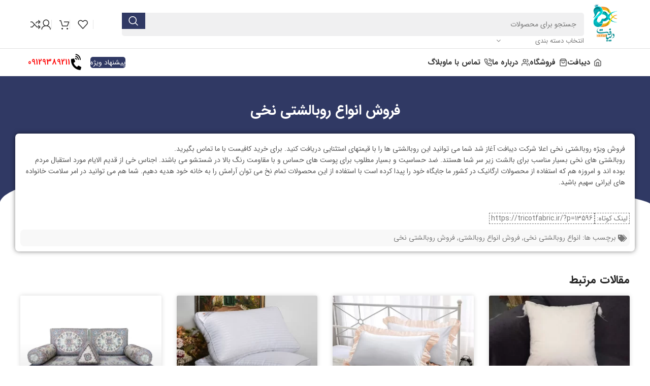

--- FILE ---
content_type: text/html; charset=UTF-8
request_url: https://ipillow.ir/%D9%81%D8%B1%D9%88%D8%B4-%D8%A7%D9%86%D9%88%D8%A7%D8%B9-%D8%B1%D9%88%D8%A8%D8%A7%D9%84%D8%B4%D8%AA%DB%8C-%D9%86%D8%AE%DB%8C/
body_size: 40162
content:
<!DOCTYPE html>
<html dir="rtl" lang="fa-IR" prefix="og: https://ogp.me/ns#">
<head><meta charset="UTF-8"><script>if(navigator.userAgent.match(/MSIE|Internet Explorer/i)||navigator.userAgent.match(/Trident\/7\..*?rv:11/i)){var href=document.location.href;if(!href.match(/[?&]nowprocket/)){if(href.indexOf("?")==-1){if(href.indexOf("#")==-1){document.location.href=href+"?nowprocket=1"}else{document.location.href=href.replace("#","?nowprocket=1#")}}else{if(href.indexOf("#")==-1){document.location.href=href+"&nowprocket=1"}else{document.location.href=href.replace("#","&nowprocket=1#")}}}}</script><script>(()=>{class RocketLazyLoadScripts{constructor(){this.v="1.2.6",this.triggerEvents=["keydown","mousedown","mousemove","touchmove","touchstart","touchend","wheel"],this.userEventHandler=this.t.bind(this),this.touchStartHandler=this.i.bind(this),this.touchMoveHandler=this.o.bind(this),this.touchEndHandler=this.h.bind(this),this.clickHandler=this.u.bind(this),this.interceptedClicks=[],this.interceptedClickListeners=[],this.l(this),window.addEventListener("pageshow",(t=>{this.persisted=t.persisted,this.everythingLoaded&&this.m()})),this.CSPIssue=sessionStorage.getItem("rocketCSPIssue"),document.addEventListener("securitypolicyviolation",(t=>{this.CSPIssue||"script-src-elem"!==t.violatedDirective||"data"!==t.blockedURI||(this.CSPIssue=!0,sessionStorage.setItem("rocketCSPIssue",!0))})),document.addEventListener("DOMContentLoaded",(()=>{this.k()})),this.delayedScripts={normal:[],async:[],defer:[]},this.trash=[],this.allJQueries=[]}p(t){document.hidden?t.t():(this.triggerEvents.forEach((e=>window.addEventListener(e,t.userEventHandler,{passive:!0}))),window.addEventListener("touchstart",t.touchStartHandler,{passive:!0}),window.addEventListener("mousedown",t.touchStartHandler),document.addEventListener("visibilitychange",t.userEventHandler))}_(){this.triggerEvents.forEach((t=>window.removeEventListener(t,this.userEventHandler,{passive:!0}))),document.removeEventListener("visibilitychange",this.userEventHandler)}i(t){"HTML"!==t.target.tagName&&(window.addEventListener("touchend",this.touchEndHandler),window.addEventListener("mouseup",this.touchEndHandler),window.addEventListener("touchmove",this.touchMoveHandler,{passive:!0}),window.addEventListener("mousemove",this.touchMoveHandler),t.target.addEventListener("click",this.clickHandler),this.L(t.target,!0),this.S(t.target,"onclick","rocket-onclick"),this.C())}o(t){window.removeEventListener("touchend",this.touchEndHandler),window.removeEventListener("mouseup",this.touchEndHandler),window.removeEventListener("touchmove",this.touchMoveHandler,{passive:!0}),window.removeEventListener("mousemove",this.touchMoveHandler),t.target.removeEventListener("click",this.clickHandler),this.L(t.target,!1),this.S(t.target,"rocket-onclick","onclick"),this.M()}h(){window.removeEventListener("touchend",this.touchEndHandler),window.removeEventListener("mouseup",this.touchEndHandler),window.removeEventListener("touchmove",this.touchMoveHandler,{passive:!0}),window.removeEventListener("mousemove",this.touchMoveHandler)}u(t){t.target.removeEventListener("click",this.clickHandler),this.L(t.target,!1),this.S(t.target,"rocket-onclick","onclick"),this.interceptedClicks.push(t),t.preventDefault(),t.stopPropagation(),t.stopImmediatePropagation(),this.M()}O(){window.removeEventListener("touchstart",this.touchStartHandler,{passive:!0}),window.removeEventListener("mousedown",this.touchStartHandler),this.interceptedClicks.forEach((t=>{t.target.dispatchEvent(new MouseEvent("click",{view:t.view,bubbles:!0,cancelable:!0}))}))}l(t){EventTarget.prototype.addEventListenerWPRocketBase=EventTarget.prototype.addEventListener,EventTarget.prototype.addEventListener=function(e,i,o){"click"!==e||t.windowLoaded||i===t.clickHandler||t.interceptedClickListeners.push({target:this,func:i,options:o}),(this||window).addEventListenerWPRocketBase(e,i,o)}}L(t,e){this.interceptedClickListeners.forEach((i=>{i.target===t&&(e?t.removeEventListener("click",i.func,i.options):t.addEventListener("click",i.func,i.options))})),t.parentNode!==document.documentElement&&this.L(t.parentNode,e)}D(){return new Promise((t=>{this.P?this.M=t:t()}))}C(){this.P=!0}M(){this.P=!1}S(t,e,i){t.hasAttribute&&t.hasAttribute(e)&&(event.target.setAttribute(i,event.target.getAttribute(e)),event.target.removeAttribute(e))}t(){this._(this),"loading"===document.readyState?document.addEventListener("DOMContentLoaded",this.R.bind(this)):this.R()}k(){let t=[];document.querySelectorAll("script[type=rocketlazyloadscript][data-rocket-src]").forEach((e=>{let i=e.getAttribute("data-rocket-src");if(i&&!i.startsWith("data:")){0===i.indexOf("//")&&(i=location.protocol+i);try{const o=new URL(i).origin;o!==location.origin&&t.push({src:o,crossOrigin:e.crossOrigin||"module"===e.getAttribute("data-rocket-type")})}catch(t){}}})),t=[...new Map(t.map((t=>[JSON.stringify(t),t]))).values()],this.T(t,"preconnect")}async R(){this.lastBreath=Date.now(),this.j(this),this.F(this),this.I(),this.W(),this.q(),await this.A(this.delayedScripts.normal),await this.A(this.delayedScripts.defer),await this.A(this.delayedScripts.async);try{await this.U(),await this.H(this),await this.J()}catch(t){console.error(t)}window.dispatchEvent(new Event("rocket-allScriptsLoaded")),this.everythingLoaded=!0,this.D().then((()=>{this.O()})),this.N()}W(){document.querySelectorAll("script[type=rocketlazyloadscript]").forEach((t=>{t.hasAttribute("data-rocket-src")?t.hasAttribute("async")&&!1!==t.async?this.delayedScripts.async.push(t):t.hasAttribute("defer")&&!1!==t.defer||"module"===t.getAttribute("data-rocket-type")?this.delayedScripts.defer.push(t):this.delayedScripts.normal.push(t):this.delayedScripts.normal.push(t)}))}async B(t){if(await this.G(),!0!==t.noModule||!("noModule"in HTMLScriptElement.prototype))return new Promise((e=>{let i;function o(){(i||t).setAttribute("data-rocket-status","executed"),e()}try{if(navigator.userAgent.indexOf("Firefox/")>0||""===navigator.vendor||this.CSPIssue)i=document.createElement("script"),[...t.attributes].forEach((t=>{let e=t.nodeName;"type"!==e&&("data-rocket-type"===e&&(e="type"),"data-rocket-src"===e&&(e="src"),i.setAttribute(e,t.nodeValue))})),t.text&&(i.text=t.text),i.hasAttribute("src")?(i.addEventListener("load",o),i.addEventListener("error",(function(){i.setAttribute("data-rocket-status","failed-network"),e()})),setTimeout((()=>{i.isConnected||e()}),1)):(i.text=t.text,o()),t.parentNode.replaceChild(i,t);else{const i=t.getAttribute("data-rocket-type"),s=t.getAttribute("data-rocket-src");i?(t.type=i,t.removeAttribute("data-rocket-type")):t.removeAttribute("type"),t.addEventListener("load",o),t.addEventListener("error",(i=>{this.CSPIssue&&i.target.src.startsWith("data:")?(console.log("WPRocket: data-uri blocked by CSP -> fallback"),t.removeAttribute("src"),this.B(t).then(e)):(t.setAttribute("data-rocket-status","failed-network"),e())})),s?(t.removeAttribute("data-rocket-src"),t.src=s):t.src="data:text/javascript;base64,"+window.btoa(unescape(encodeURIComponent(t.text)))}}catch(i){t.setAttribute("data-rocket-status","failed-transform"),e()}}));t.setAttribute("data-rocket-status","skipped")}async A(t){const e=t.shift();return e&&e.isConnected?(await this.B(e),this.A(t)):Promise.resolve()}q(){this.T([...this.delayedScripts.normal,...this.delayedScripts.defer,...this.delayedScripts.async],"preload")}T(t,e){var i=document.createDocumentFragment();t.forEach((t=>{const o=t.getAttribute&&t.getAttribute("data-rocket-src")||t.src;if(o&&!o.startsWith("data:")){const s=document.createElement("link");s.href=o,s.rel=e,"preconnect"!==e&&(s.as="script"),t.getAttribute&&"module"===t.getAttribute("data-rocket-type")&&(s.crossOrigin=!0),t.crossOrigin&&(s.crossOrigin=t.crossOrigin),t.integrity&&(s.integrity=t.integrity),i.appendChild(s),this.trash.push(s)}})),document.head.appendChild(i)}j(t){let e={};function i(i,o){return e[o].eventsToRewrite.indexOf(i)>=0&&!t.everythingLoaded?"rocket-"+i:i}function o(t,o){!function(t){e[t]||(e[t]={originalFunctions:{add:t.addEventListener,remove:t.removeEventListener},eventsToRewrite:[]},t.addEventListener=function(){arguments[0]=i(arguments[0],t),e[t].originalFunctions.add.apply(t,arguments)},t.removeEventListener=function(){arguments[0]=i(arguments[0],t),e[t].originalFunctions.remove.apply(t,arguments)})}(t),e[t].eventsToRewrite.push(o)}function s(e,i){let o=e[i];e[i]=null,Object.defineProperty(e,i,{get:()=>o||function(){},set(s){t.everythingLoaded?o=s:e["rocket"+i]=o=s}})}o(document,"DOMContentLoaded"),o(window,"DOMContentLoaded"),o(window,"load"),o(window,"pageshow"),o(document,"readystatechange"),s(document,"onreadystatechange"),s(window,"onload"),s(window,"onpageshow");try{Object.defineProperty(document,"readyState",{get:()=>t.rocketReadyState,set(e){t.rocketReadyState=e},configurable:!0}),document.readyState="loading"}catch(t){console.log("WPRocket DJE readyState conflict, bypassing")}}F(t){let e;function i(e){return t.everythingLoaded?e:e.split(" ").map((t=>"load"===t||0===t.indexOf("load.")?"rocket-jquery-load":t)).join(" ")}function o(o){function s(t){const e=o.fn[t];o.fn[t]=o.fn.init.prototype[t]=function(){return this[0]===window&&("string"==typeof arguments[0]||arguments[0]instanceof String?arguments[0]=i(arguments[0]):"object"==typeof arguments[0]&&Object.keys(arguments[0]).forEach((t=>{const e=arguments[0][t];delete arguments[0][t],arguments[0][i(t)]=e}))),e.apply(this,arguments),this}}o&&o.fn&&!t.allJQueries.includes(o)&&(o.fn.ready=o.fn.init.prototype.ready=function(e){return t.domReadyFired?e.bind(document)(o):document.addEventListener("rocket-DOMContentLoaded",(()=>e.bind(document)(o))),o([])},s("on"),s("one"),t.allJQueries.push(o)),e=o}o(window.jQuery),Object.defineProperty(window,"jQuery",{get:()=>e,set(t){o(t)}})}async H(t){const e=document.querySelector("script[data-webpack]");e&&(await async function(){return new Promise((t=>{e.addEventListener("load",t),e.addEventListener("error",t)}))}(),await t.K(),await t.H(t))}async U(){this.domReadyFired=!0;try{document.readyState="interactive"}catch(t){}await this.G(),document.dispatchEvent(new Event("rocket-readystatechange")),await this.G(),document.rocketonreadystatechange&&document.rocketonreadystatechange(),await this.G(),document.dispatchEvent(new Event("rocket-DOMContentLoaded")),await this.G(),window.dispatchEvent(new Event("rocket-DOMContentLoaded"))}async J(){try{document.readyState="complete"}catch(t){}await this.G(),document.dispatchEvent(new Event("rocket-readystatechange")),await this.G(),document.rocketonreadystatechange&&document.rocketonreadystatechange(),await this.G(),window.dispatchEvent(new Event("rocket-load")),await this.G(),window.rocketonload&&window.rocketonload(),await this.G(),this.allJQueries.forEach((t=>t(window).trigger("rocket-jquery-load"))),await this.G();const t=new Event("rocket-pageshow");t.persisted=this.persisted,window.dispatchEvent(t),await this.G(),window.rocketonpageshow&&window.rocketonpageshow({persisted:this.persisted}),this.windowLoaded=!0}m(){document.onreadystatechange&&document.onreadystatechange(),window.onload&&window.onload(),window.onpageshow&&window.onpageshow({persisted:this.persisted})}I(){const t=new Map;document.write=document.writeln=function(e){const i=document.currentScript;i||console.error("WPRocket unable to document.write this: "+e);const o=document.createRange(),s=i.parentElement;let n=t.get(i);void 0===n&&(n=i.nextSibling,t.set(i,n));const c=document.createDocumentFragment();o.setStart(c,0),c.appendChild(o.createContextualFragment(e)),s.insertBefore(c,n)}}async G(){Date.now()-this.lastBreath>45&&(await this.K(),this.lastBreath=Date.now())}async K(){return document.hidden?new Promise((t=>setTimeout(t))):new Promise((t=>requestAnimationFrame(t)))}N(){this.trash.forEach((t=>t.remove()))}static run(){const t=new RocketLazyLoadScripts;t.p(t)}}RocketLazyLoadScripts.run()})();</script>
	
	<link rel="profile" href="https://gmpg.org/xfn/11">
	<link rel="pingback" href="https://ipillow.ir/xmlrpc.php">

	
<!-- بهینه‌سازی موتور جستجو توسط Rank Math - https://rankmath.com/ -->
<title>فروش انواع روبالشتی نخی - خرید عمده انواع بالش و روبالشتی با طرح ها و سایزهای مختلف</title>
<meta name="description" content="فروش ویژه روبالشتی نخی اعلا شرکت دیبافت آغاز شد شما می توانید این روبالشتی ها را با قیمتهای استثنایی دریافت کنید. برای خرید کافیست با ما تماس بگیرید. روبالشتی"/>
<meta name="robots" content="follow, index, max-snippet:-1, max-video-preview:-1, max-image-preview:large"/>
<link rel="canonical" href="https://ipillow.ir/%d9%81%d8%b1%d9%88%d8%b4-%d8%a7%d9%86%d9%88%d8%a7%d8%b9-%d8%b1%d9%88%d8%a8%d8%a7%d9%84%d8%b4%d8%aa%db%8c-%d9%86%d8%ae%db%8c/" />
<meta property="og:locale" content="fa_IR" />
<meta property="og:type" content="article" />
<meta property="og:title" content="فروش انواع روبالشتی نخی - خرید عمده انواع بالش و روبالشتی با طرح ها و سایزهای مختلف" />
<meta property="og:description" content="فروش ویژه روبالشتی نخی اعلا شرکت دیبافت آغاز شد شما می توانید این روبالشتی ها را با قیمتهای استثنایی دریافت کنید. برای خرید کافیست با ما تماس بگیرید. روبالشتی" />
<meta property="og:url" content="https://ipillow.ir/%d9%81%d8%b1%d9%88%d8%b4-%d8%a7%d9%86%d9%88%d8%a7%d8%b9-%d8%b1%d9%88%d8%a8%d8%a7%d9%84%d8%b4%d8%aa%db%8c-%d9%86%d8%ae%db%8c/" />
<meta property="og:site_name" content="فروشگاه دیبافت" />
<meta property="article:tag" content="انواع روبالشتی نخی" />
<meta property="article:tag" content="فروش انواع روبالشتی" />
<meta property="article:tag" content="فروش روبالشتی نخی" />
<meta property="article:section" content="روبالشتی نخی" />
<meta property="og:image" content="https://ipillow.ir/wp-content/uploads/2017/11/photo_2017-10-11_09-08-14-300x300-1.jpg" />
<meta property="og:image:secure_url" content="https://ipillow.ir/wp-content/uploads/2017/11/photo_2017-10-11_09-08-14-300x300-1.jpg" />
<meta property="og:image:width" content="300" />
<meta property="og:image:height" content="300" />
<meta property="og:image:alt" content="فروش انواع روبالشتی نخی" />
<meta property="og:image:type" content="image/jpeg" />
<meta property="article:published_time" content="2017-11-15T10:39:12+00:00" />
<meta name="twitter:card" content="summary_large_image" />
<meta name="twitter:title" content="فروش انواع روبالشتی نخی - خرید عمده انواع بالش و روبالشتی با طرح ها و سایزهای مختلف" />
<meta name="twitter:description" content="فروش ویژه روبالشتی نخی اعلا شرکت دیبافت آغاز شد شما می توانید این روبالشتی ها را با قیمتهای استثنایی دریافت کنید. برای خرید کافیست با ما تماس بگیرید. روبالشتی" />
<meta name="twitter:image" content="https://ipillow.ir/wp-content/uploads/2017/11/photo_2017-10-11_09-08-14-300x300-1.jpg" />
<script type="application/ld+json" class="rank-math-schema">{"@context":"https://schema.org","@graph":[{"@type":"Organization","@id":"https://ipillow.ir/#organization","name":"\u0641\u0631\u0648\u0634\u06af\u0627\u0647 \u062f\u06cc\u0628\u0627\u0641\u062a","url":"https://ipillow.ir","logo":{"@type":"ImageObject","@id":"https://ipillow.ir/#logo","url":"https://ipillow.ir/wp-content/uploads/2023/11/cropped-logo2.png","contentUrl":"https://ipillow.ir/wp-content/uploads/2023/11/cropped-logo2.png","caption":"\u0641\u0631\u0648\u0634\u06af\u0627\u0647 \u062f\u06cc\u0628\u0627\u0641\u062a","inLanguage":"fa-IR","width":"512","height":"512"}},{"@type":"WebSite","@id":"https://ipillow.ir/#website","url":"https://ipillow.ir","name":"\u0641\u0631\u0648\u0634\u06af\u0627\u0647 \u062f\u06cc\u0628\u0627\u0641\u062a","alternateName":"\u0641\u0631\u0648\u0634\u06af\u0627\u0647 \u062f\u06cc\u0628\u0627\u0641\u062a","publisher":{"@id":"https://ipillow.ir/#organization"},"inLanguage":"fa-IR"},{"@type":"ImageObject","@id":"https://ipillow.ir/wp-content/uploads/2017/11/photo_2017-10-11_09-08-14-300x300-1.jpg","url":"https://ipillow.ir/wp-content/uploads/2017/11/photo_2017-10-11_09-08-14-300x300-1.jpg","width":"300","height":"300","inLanguage":"fa-IR"},{"@type":"BreadcrumbList","@id":"https://ipillow.ir/%d9%81%d8%b1%d9%88%d8%b4-%d8%a7%d9%86%d9%88%d8%a7%d8%b9-%d8%b1%d9%88%d8%a8%d8%a7%d9%84%d8%b4%d8%aa%db%8c-%d9%86%d8%ae%db%8c/#breadcrumb","itemListElement":[{"@type":"ListItem","position":"1","item":{"@id":"https://ipillow.ir","name":"\u062e\u0627\u0646\u0647"}},{"@type":"ListItem","position":"2","item":{"@id":"https://ipillow.ir/category/%d8%b1%d9%88%d8%a8%d8%a7%d9%84%d8%b4%d8%aa%db%8c-%d9%86%d8%ae%db%8c/","name":"\u0631\u0648\u0628\u0627\u0644\u0634\u062a\u06cc \u0646\u062e\u06cc"}},{"@type":"ListItem","position":"3","item":{"@id":"https://ipillow.ir/%d9%81%d8%b1%d9%88%d8%b4-%d8%a7%d9%86%d9%88%d8%a7%d8%b9-%d8%b1%d9%88%d8%a8%d8%a7%d9%84%d8%b4%d8%aa%db%8c-%d9%86%d8%ae%db%8c/","name":"\u0641\u0631\u0648\u0634 \u0627\u0646\u0648\u0627\u0639 \u0631\u0648\u0628\u0627\u0644\u0634\u062a\u06cc \u0646\u062e\u06cc"}}]},{"@type":"WebPage","@id":"https://ipillow.ir/%d9%81%d8%b1%d9%88%d8%b4-%d8%a7%d9%86%d9%88%d8%a7%d8%b9-%d8%b1%d9%88%d8%a8%d8%a7%d9%84%d8%b4%d8%aa%db%8c-%d9%86%d8%ae%db%8c/#webpage","url":"https://ipillow.ir/%d9%81%d8%b1%d9%88%d8%b4-%d8%a7%d9%86%d9%88%d8%a7%d8%b9-%d8%b1%d9%88%d8%a8%d8%a7%d9%84%d8%b4%d8%aa%db%8c-%d9%86%d8%ae%db%8c/","name":"\u0641\u0631\u0648\u0634 \u0627\u0646\u0648\u0627\u0639 \u0631\u0648\u0628\u0627\u0644\u0634\u062a\u06cc \u0646\u062e\u06cc - \u062e\u0631\u06cc\u062f \u0639\u0645\u062f\u0647 \u0627\u0646\u0648\u0627\u0639 \u0628\u0627\u0644\u0634 \u0648 \u0631\u0648\u0628\u0627\u0644\u0634\u062a\u06cc \u0628\u0627 \u0637\u0631\u062d \u0647\u0627 \u0648 \u0633\u0627\u06cc\u0632\u0647\u0627\u06cc \u0645\u062e\u062a\u0644\u0641","datePublished":"2017-11-15T10:39:12+03:30","dateModified":"2017-11-15T10:39:12+03:30","isPartOf":{"@id":"https://ipillow.ir/#website"},"primaryImageOfPage":{"@id":"https://ipillow.ir/wp-content/uploads/2017/11/photo_2017-10-11_09-08-14-300x300-1.jpg"},"inLanguage":"fa-IR","breadcrumb":{"@id":"https://ipillow.ir/%d9%81%d8%b1%d9%88%d8%b4-%d8%a7%d9%86%d9%88%d8%a7%d8%b9-%d8%b1%d9%88%d8%a8%d8%a7%d9%84%d8%b4%d8%aa%db%8c-%d9%86%d8%ae%db%8c/#breadcrumb"}},{"@type":"Person","@id":"https://ipillow.ir/author/","url":"https://ipillow.ir/author/","image":{"@type":"ImageObject","@id":"https://secure.gravatar.com/avatar/?s=96&amp;d=mm&amp;r=g","url":"https://secure.gravatar.com/avatar/?s=96&amp;d=mm&amp;r=g","inLanguage":"fa-IR"},"worksFor":{"@id":"https://ipillow.ir/#organization"}},{"@type":"BlogPosting","headline":"\u0641\u0631\u0648\u0634 \u0627\u0646\u0648\u0627\u0639 \u0631\u0648\u0628\u0627\u0644\u0634\u062a\u06cc \u0646\u062e\u06cc - \u062e\u0631\u06cc\u062f \u0639\u0645\u062f\u0647 \u0627\u0646\u0648\u0627\u0639 \u0628\u0627\u0644\u0634 \u0648 \u0631\u0648\u0628\u0627\u0644\u0634\u062a\u06cc \u0628\u0627 \u0637\u0631\u062d \u0647\u0627 \u0648 \u0633\u0627\u06cc\u0632\u0647\u0627\u06cc \u0645\u062e\u062a\u0644\u0641","datePublished":"2017-11-15T10:39:12+03:30","dateModified":"2017-11-15T10:39:12+03:30","articleSection":"\u0631\u0648\u0628\u0627\u0644\u0634\u062a\u06cc \u0646\u062e\u06cc","author":{"@id":"https://ipillow.ir/author/"},"publisher":{"@id":"https://ipillow.ir/#organization"},"description":"\u0641\u0631\u0648\u0634 \u0648\u06cc\u0698\u0647 \u0631\u0648\u0628\u0627\u0644\u0634\u062a\u06cc \u0646\u062e\u06cc \u0627\u0639\u0644\u0627 \u0634\u0631\u06a9\u062a \u062f\u06cc\u0628\u0627\u0641\u062a \u0622\u063a\u0627\u0632 \u0634\u062f \u0634\u0645\u0627 \u0645\u06cc \u062a\u0648\u0627\u0646\u06cc\u062f \u0627\u06cc\u0646 \u0631\u0648\u0628\u0627\u0644\u0634\u062a\u06cc \u0647\u0627 \u0631\u0627 \u0628\u0627 \u0642\u06cc\u0645\u062a\u0647\u0627\u06cc \u0627\u0633\u062a\u062b\u0646\u0627\u06cc\u06cc \u062f\u0631\u06cc\u0627\u0641\u062a \u06a9\u0646\u06cc\u062f. \u0628\u0631\u0627\u06cc \u062e\u0631\u06cc\u062f \u06a9\u0627\u0641\u06cc\u0633\u062a \u0628\u0627 \u0645\u0627 \u062a\u0645\u0627\u0633 \u0628\u06af\u06cc\u0631\u06cc\u062f. \u0631\u0648\u0628\u0627\u0644\u0634\u062a\u06cc","name":"\u0641\u0631\u0648\u0634 \u0627\u0646\u0648\u0627\u0639 \u0631\u0648\u0628\u0627\u0644\u0634\u062a\u06cc \u0646\u062e\u06cc - \u062e\u0631\u06cc\u062f \u0639\u0645\u062f\u0647 \u0627\u0646\u0648\u0627\u0639 \u0628\u0627\u0644\u0634 \u0648 \u0631\u0648\u0628\u0627\u0644\u0634\u062a\u06cc \u0628\u0627 \u0637\u0631\u062d \u0647\u0627 \u0648 \u0633\u0627\u06cc\u0632\u0647\u0627\u06cc \u0645\u062e\u062a\u0644\u0641","@id":"https://ipillow.ir/%d9%81%d8%b1%d9%88%d8%b4-%d8%a7%d9%86%d9%88%d8%a7%d8%b9-%d8%b1%d9%88%d8%a8%d8%a7%d9%84%d8%b4%d8%aa%db%8c-%d9%86%d8%ae%db%8c/#richSnippet","isPartOf":{"@id":"https://ipillow.ir/%d9%81%d8%b1%d9%88%d8%b4-%d8%a7%d9%86%d9%88%d8%a7%d8%b9-%d8%b1%d9%88%d8%a8%d8%a7%d9%84%d8%b4%d8%aa%db%8c-%d9%86%d8%ae%db%8c/#webpage"},"image":{"@id":"https://ipillow.ir/wp-content/uploads/2017/11/photo_2017-10-11_09-08-14-300x300-1.jpg"},"inLanguage":"fa-IR","mainEntityOfPage":{"@id":"https://ipillow.ir/%d9%81%d8%b1%d9%88%d8%b4-%d8%a7%d9%86%d9%88%d8%a7%d8%b9-%d8%b1%d9%88%d8%a8%d8%a7%d9%84%d8%b4%d8%aa%db%8c-%d9%86%d8%ae%db%8c/#webpage"}}]}</script>
<!-- /افزونه سئو ورپرس Rank Math -->

<link rel="alternate" type="application/rss+xml" title="فروشگاه دیبافت &raquo; خوراک" href="https://ipillow.ir/feed/" />
<link rel="alternate" type="application/rss+xml" title="فروشگاه دیبافت &raquo; خوراک دیدگاه‌ها" href="https://ipillow.ir/comments/feed/" />
<link rel="alternate" type="application/rss+xml" title="فروشگاه دیبافت &raquo; فروش انواع روبالشتی نخی خوراک دیدگاه‌ها" href="https://ipillow.ir/%d9%81%d8%b1%d9%88%d8%b4-%d8%a7%d9%86%d9%88%d8%a7%d8%b9-%d8%b1%d9%88%d8%a8%d8%a7%d9%84%d8%b4%d8%aa%db%8c-%d9%86%d8%ae%db%8c/feed/" />
<link rel="alternate" title="oEmbed (JSON)" type="application/json+oembed" href="https://ipillow.ir/wp-json/oembed/1.0/embed?url=https%3A%2F%2Fipillow.ir%2F%25d9%2581%25d8%25b1%25d9%2588%25d8%25b4-%25d8%25a7%25d9%2586%25d9%2588%25d8%25a7%25d8%25b9-%25d8%25b1%25d9%2588%25d8%25a8%25d8%25a7%25d9%2584%25d8%25b4%25d8%25aa%25db%258c-%25d9%2586%25d8%25ae%25db%258c%2F" />
<link rel="alternate" title="oEmbed (XML)" type="text/xml+oembed" href="https://ipillow.ir/wp-json/oembed/1.0/embed?url=https%3A%2F%2Fipillow.ir%2F%25d9%2581%25d8%25b1%25d9%2588%25d8%25b4-%25d8%25a7%25d9%2586%25d9%2588%25d8%25a7%25d8%25b9-%25d8%25b1%25d9%2588%25d8%25a8%25d8%25a7%25d9%2584%25d8%25b4%25d8%25aa%25db%258c-%25d9%2586%25d8%25ae%25db%258c%2F&#038;format=xml" />
<style id='wp-img-auto-sizes-contain-inline-css' type='text/css'>
img:is([sizes=auto i],[sizes^="auto," i]){contain-intrinsic-size:3000px 1500px}
/*# sourceURL=wp-img-auto-sizes-contain-inline-css */
</style>
<link rel='stylesheet' id='wp-block-library-rtl-css' href='https://ipillow.ir/wp-includes/css/dist/block-library/style-rtl.min.css?ver=6.9' type='text/css' media='all' />
<style id='wp-block-image-inline-css' type='text/css'>
.wp-block-image>a,.wp-block-image>figure>a{display:inline-block}.wp-block-image img{box-sizing:border-box;height:auto;max-width:100%;vertical-align:bottom}@media not (prefers-reduced-motion){.wp-block-image img.hide{visibility:hidden}.wp-block-image img.show{animation:show-content-image .4s}}.wp-block-image[style*=border-radius] img,.wp-block-image[style*=border-radius]>a{border-radius:inherit}.wp-block-image.has-custom-border img{box-sizing:border-box}.wp-block-image.aligncenter{text-align:center}.wp-block-image.alignfull>a,.wp-block-image.alignwide>a{width:100%}.wp-block-image.alignfull img,.wp-block-image.alignwide img{height:auto;width:100%}.wp-block-image .aligncenter,.wp-block-image .alignleft,.wp-block-image .alignright,.wp-block-image.aligncenter,.wp-block-image.alignleft,.wp-block-image.alignright{display:table}.wp-block-image .aligncenter>figcaption,.wp-block-image .alignleft>figcaption,.wp-block-image .alignright>figcaption,.wp-block-image.aligncenter>figcaption,.wp-block-image.alignleft>figcaption,.wp-block-image.alignright>figcaption{caption-side:bottom;display:table-caption}.wp-block-image .alignleft{float:left;margin:.5em 1em .5em 0}.wp-block-image .alignright{float:right;margin:.5em 0 .5em 1em}.wp-block-image .aligncenter{margin-left:auto;margin-right:auto}.wp-block-image :where(figcaption){margin-bottom:1em;margin-top:.5em}.wp-block-image.is-style-circle-mask img{border-radius:9999px}@supports ((-webkit-mask-image:none) or (mask-image:none)) or (-webkit-mask-image:none){.wp-block-image.is-style-circle-mask img{border-radius:0;-webkit-mask-image:url('data:image/svg+xml;utf8,<svg viewBox="0 0 100 100" xmlns="http://www.w3.org/2000/svg"><circle cx="50" cy="50" r="50"/></svg>');mask-image:url('data:image/svg+xml;utf8,<svg viewBox="0 0 100 100" xmlns="http://www.w3.org/2000/svg"><circle cx="50" cy="50" r="50"/></svg>');mask-mode:alpha;-webkit-mask-position:center;mask-position:center;-webkit-mask-repeat:no-repeat;mask-repeat:no-repeat;-webkit-mask-size:contain;mask-size:contain}}:root :where(.wp-block-image.is-style-rounded img,.wp-block-image .is-style-rounded img){border-radius:9999px}.wp-block-image figure{margin:0}.wp-lightbox-container{display:flex;flex-direction:column;position:relative}.wp-lightbox-container img{cursor:zoom-in}.wp-lightbox-container img:hover+button{opacity:1}.wp-lightbox-container button{align-items:center;backdrop-filter:blur(16px) saturate(180%);background-color:#5a5a5a40;border:none;border-radius:4px;cursor:zoom-in;display:flex;height:20px;justify-content:center;left:16px;opacity:0;padding:0;position:absolute;text-align:center;top:16px;width:20px;z-index:100}@media not (prefers-reduced-motion){.wp-lightbox-container button{transition:opacity .2s ease}}.wp-lightbox-container button:focus-visible{outline:3px auto #5a5a5a40;outline:3px auto -webkit-focus-ring-color;outline-offset:3px}.wp-lightbox-container button:hover{cursor:pointer;opacity:1}.wp-lightbox-container button:focus{opacity:1}.wp-lightbox-container button:focus,.wp-lightbox-container button:hover,.wp-lightbox-container button:not(:hover):not(:active):not(.has-background){background-color:#5a5a5a40;border:none}.wp-lightbox-overlay{box-sizing:border-box;cursor:zoom-out;height:100vh;overflow:hidden;position:fixed;right:0;top:0;visibility:hidden;width:100%;z-index:100000}.wp-lightbox-overlay .close-button{align-items:center;cursor:pointer;display:flex;justify-content:center;left:calc(env(safe-area-inset-left) + 16px);min-height:40px;min-width:40px;padding:0;position:absolute;top:calc(env(safe-area-inset-top) + 16px);z-index:5000000}.wp-lightbox-overlay .close-button:focus,.wp-lightbox-overlay .close-button:hover,.wp-lightbox-overlay .close-button:not(:hover):not(:active):not(.has-background){background:none;border:none}.wp-lightbox-overlay .lightbox-image-container{height:var(--wp--lightbox-container-height);overflow:hidden;position:absolute;right:50%;top:50%;transform:translate(50%,-50%);transform-origin:top right;width:var(--wp--lightbox-container-width);z-index:9999999999}.wp-lightbox-overlay .wp-block-image{align-items:center;box-sizing:border-box;display:flex;height:100%;justify-content:center;margin:0;position:relative;transform-origin:100% 0;width:100%;z-index:3000000}.wp-lightbox-overlay .wp-block-image img{height:var(--wp--lightbox-image-height);min-height:var(--wp--lightbox-image-height);min-width:var(--wp--lightbox-image-width);width:var(--wp--lightbox-image-width)}.wp-lightbox-overlay .wp-block-image figcaption{display:none}.wp-lightbox-overlay button{background:none;border:none}.wp-lightbox-overlay .scrim{background-color:#fff;height:100%;opacity:.9;position:absolute;width:100%;z-index:2000000}.wp-lightbox-overlay.active{visibility:visible}@media not (prefers-reduced-motion){.wp-lightbox-overlay.active{animation:turn-on-visibility .25s both}.wp-lightbox-overlay.active img{animation:turn-on-visibility .35s both}.wp-lightbox-overlay.show-closing-animation:not(.active){animation:turn-off-visibility .35s both}.wp-lightbox-overlay.show-closing-animation:not(.active) img{animation:turn-off-visibility .25s both}.wp-lightbox-overlay.zoom.active{animation:none;opacity:1;visibility:visible}.wp-lightbox-overlay.zoom.active .lightbox-image-container{animation:lightbox-zoom-in .4s}.wp-lightbox-overlay.zoom.active .lightbox-image-container img{animation:none}.wp-lightbox-overlay.zoom.active .scrim{animation:turn-on-visibility .4s forwards}.wp-lightbox-overlay.zoom.show-closing-animation:not(.active){animation:none}.wp-lightbox-overlay.zoom.show-closing-animation:not(.active) .lightbox-image-container{animation:lightbox-zoom-out .4s}.wp-lightbox-overlay.zoom.show-closing-animation:not(.active) .lightbox-image-container img{animation:none}.wp-lightbox-overlay.zoom.show-closing-animation:not(.active) .scrim{animation:turn-off-visibility .4s forwards}}@keyframes show-content-image{0%{visibility:hidden}99%{visibility:hidden}to{visibility:visible}}@keyframes turn-on-visibility{0%{opacity:0}to{opacity:1}}@keyframes turn-off-visibility{0%{opacity:1;visibility:visible}99%{opacity:0;visibility:visible}to{opacity:0;visibility:hidden}}@keyframes lightbox-zoom-in{0%{transform:translate(calc(((-100vw + var(--wp--lightbox-scrollbar-width))/2 + var(--wp--lightbox-initial-left-position))*-1),calc(-50vh + var(--wp--lightbox-initial-top-position))) scale(var(--wp--lightbox-scale))}to{transform:translate(50%,-50%) scale(1)}}@keyframes lightbox-zoom-out{0%{transform:translate(50%,-50%) scale(1);visibility:visible}99%{visibility:visible}to{transform:translate(calc(((-100vw + var(--wp--lightbox-scrollbar-width))/2 + var(--wp--lightbox-initial-left-position))*-1),calc(-50vh + var(--wp--lightbox-initial-top-position))) scale(var(--wp--lightbox-scale));visibility:hidden}}
/*# sourceURL=https://ipillow.ir/wp-includes/blocks/image/style.min.css */
</style>
<link data-minify="1" rel='stylesheet' id='wc-blocks-style-rtl-css' href='https://ipillow.ir/wp-content/cache/min/1/wp-content/plugins/woocommerce/assets/client/blocks/wc-blocks-rtl.css?ver=1767596673' type='text/css' media='all' />
<style id='global-styles-inline-css' type='text/css'>
:root{--wp--preset--aspect-ratio--square: 1;--wp--preset--aspect-ratio--4-3: 4/3;--wp--preset--aspect-ratio--3-4: 3/4;--wp--preset--aspect-ratio--3-2: 3/2;--wp--preset--aspect-ratio--2-3: 2/3;--wp--preset--aspect-ratio--16-9: 16/9;--wp--preset--aspect-ratio--9-16: 9/16;--wp--preset--color--black: #000000;--wp--preset--color--cyan-bluish-gray: #abb8c3;--wp--preset--color--white: #ffffff;--wp--preset--color--pale-pink: #f78da7;--wp--preset--color--vivid-red: #cf2e2e;--wp--preset--color--luminous-vivid-orange: #ff6900;--wp--preset--color--luminous-vivid-amber: #fcb900;--wp--preset--color--light-green-cyan: #7bdcb5;--wp--preset--color--vivid-green-cyan: #00d084;--wp--preset--color--pale-cyan-blue: #8ed1fc;--wp--preset--color--vivid-cyan-blue: #0693e3;--wp--preset--color--vivid-purple: #9b51e0;--wp--preset--gradient--vivid-cyan-blue-to-vivid-purple: linear-gradient(135deg,rgb(6,147,227) 0%,rgb(155,81,224) 100%);--wp--preset--gradient--light-green-cyan-to-vivid-green-cyan: linear-gradient(135deg,rgb(122,220,180) 0%,rgb(0,208,130) 100%);--wp--preset--gradient--luminous-vivid-amber-to-luminous-vivid-orange: linear-gradient(135deg,rgb(252,185,0) 0%,rgb(255,105,0) 100%);--wp--preset--gradient--luminous-vivid-orange-to-vivid-red: linear-gradient(135deg,rgb(255,105,0) 0%,rgb(207,46,46) 100%);--wp--preset--gradient--very-light-gray-to-cyan-bluish-gray: linear-gradient(135deg,rgb(238,238,238) 0%,rgb(169,184,195) 100%);--wp--preset--gradient--cool-to-warm-spectrum: linear-gradient(135deg,rgb(74,234,220) 0%,rgb(151,120,209) 20%,rgb(207,42,186) 40%,rgb(238,44,130) 60%,rgb(251,105,98) 80%,rgb(254,248,76) 100%);--wp--preset--gradient--blush-light-purple: linear-gradient(135deg,rgb(255,206,236) 0%,rgb(152,150,240) 100%);--wp--preset--gradient--blush-bordeaux: linear-gradient(135deg,rgb(254,205,165) 0%,rgb(254,45,45) 50%,rgb(107,0,62) 100%);--wp--preset--gradient--luminous-dusk: linear-gradient(135deg,rgb(255,203,112) 0%,rgb(199,81,192) 50%,rgb(65,88,208) 100%);--wp--preset--gradient--pale-ocean: linear-gradient(135deg,rgb(255,245,203) 0%,rgb(182,227,212) 50%,rgb(51,167,181) 100%);--wp--preset--gradient--electric-grass: linear-gradient(135deg,rgb(202,248,128) 0%,rgb(113,206,126) 100%);--wp--preset--gradient--midnight: linear-gradient(135deg,rgb(2,3,129) 0%,rgb(40,116,252) 100%);--wp--preset--font-size--small: 13px;--wp--preset--font-size--medium: 20px;--wp--preset--font-size--large: 36px;--wp--preset--font-size--x-large: 42px;--wp--preset--spacing--20: 0.44rem;--wp--preset--spacing--30: 0.67rem;--wp--preset--spacing--40: 1rem;--wp--preset--spacing--50: 1.5rem;--wp--preset--spacing--60: 2.25rem;--wp--preset--spacing--70: 3.38rem;--wp--preset--spacing--80: 5.06rem;--wp--preset--shadow--natural: 6px 6px 9px rgba(0, 0, 0, 0.2);--wp--preset--shadow--deep: 12px 12px 50px rgba(0, 0, 0, 0.4);--wp--preset--shadow--sharp: 6px 6px 0px rgba(0, 0, 0, 0.2);--wp--preset--shadow--outlined: 6px 6px 0px -3px rgb(255, 255, 255), 6px 6px rgb(0, 0, 0);--wp--preset--shadow--crisp: 6px 6px 0px rgb(0, 0, 0);}:where(.is-layout-flex){gap: 0.5em;}:where(.is-layout-grid){gap: 0.5em;}body .is-layout-flex{display: flex;}.is-layout-flex{flex-wrap: wrap;align-items: center;}.is-layout-flex > :is(*, div){margin: 0;}body .is-layout-grid{display: grid;}.is-layout-grid > :is(*, div){margin: 0;}:where(.wp-block-columns.is-layout-flex){gap: 2em;}:where(.wp-block-columns.is-layout-grid){gap: 2em;}:where(.wp-block-post-template.is-layout-flex){gap: 1.25em;}:where(.wp-block-post-template.is-layout-grid){gap: 1.25em;}.has-black-color{color: var(--wp--preset--color--black) !important;}.has-cyan-bluish-gray-color{color: var(--wp--preset--color--cyan-bluish-gray) !important;}.has-white-color{color: var(--wp--preset--color--white) !important;}.has-pale-pink-color{color: var(--wp--preset--color--pale-pink) !important;}.has-vivid-red-color{color: var(--wp--preset--color--vivid-red) !important;}.has-luminous-vivid-orange-color{color: var(--wp--preset--color--luminous-vivid-orange) !important;}.has-luminous-vivid-amber-color{color: var(--wp--preset--color--luminous-vivid-amber) !important;}.has-light-green-cyan-color{color: var(--wp--preset--color--light-green-cyan) !important;}.has-vivid-green-cyan-color{color: var(--wp--preset--color--vivid-green-cyan) !important;}.has-pale-cyan-blue-color{color: var(--wp--preset--color--pale-cyan-blue) !important;}.has-vivid-cyan-blue-color{color: var(--wp--preset--color--vivid-cyan-blue) !important;}.has-vivid-purple-color{color: var(--wp--preset--color--vivid-purple) !important;}.has-black-background-color{background-color: var(--wp--preset--color--black) !important;}.has-cyan-bluish-gray-background-color{background-color: var(--wp--preset--color--cyan-bluish-gray) !important;}.has-white-background-color{background-color: var(--wp--preset--color--white) !important;}.has-pale-pink-background-color{background-color: var(--wp--preset--color--pale-pink) !important;}.has-vivid-red-background-color{background-color: var(--wp--preset--color--vivid-red) !important;}.has-luminous-vivid-orange-background-color{background-color: var(--wp--preset--color--luminous-vivid-orange) !important;}.has-luminous-vivid-amber-background-color{background-color: var(--wp--preset--color--luminous-vivid-amber) !important;}.has-light-green-cyan-background-color{background-color: var(--wp--preset--color--light-green-cyan) !important;}.has-vivid-green-cyan-background-color{background-color: var(--wp--preset--color--vivid-green-cyan) !important;}.has-pale-cyan-blue-background-color{background-color: var(--wp--preset--color--pale-cyan-blue) !important;}.has-vivid-cyan-blue-background-color{background-color: var(--wp--preset--color--vivid-cyan-blue) !important;}.has-vivid-purple-background-color{background-color: var(--wp--preset--color--vivid-purple) !important;}.has-black-border-color{border-color: var(--wp--preset--color--black) !important;}.has-cyan-bluish-gray-border-color{border-color: var(--wp--preset--color--cyan-bluish-gray) !important;}.has-white-border-color{border-color: var(--wp--preset--color--white) !important;}.has-pale-pink-border-color{border-color: var(--wp--preset--color--pale-pink) !important;}.has-vivid-red-border-color{border-color: var(--wp--preset--color--vivid-red) !important;}.has-luminous-vivid-orange-border-color{border-color: var(--wp--preset--color--luminous-vivid-orange) !important;}.has-luminous-vivid-amber-border-color{border-color: var(--wp--preset--color--luminous-vivid-amber) !important;}.has-light-green-cyan-border-color{border-color: var(--wp--preset--color--light-green-cyan) !important;}.has-vivid-green-cyan-border-color{border-color: var(--wp--preset--color--vivid-green-cyan) !important;}.has-pale-cyan-blue-border-color{border-color: var(--wp--preset--color--pale-cyan-blue) !important;}.has-vivid-cyan-blue-border-color{border-color: var(--wp--preset--color--vivid-cyan-blue) !important;}.has-vivid-purple-border-color{border-color: var(--wp--preset--color--vivid-purple) !important;}.has-vivid-cyan-blue-to-vivid-purple-gradient-background{background: var(--wp--preset--gradient--vivid-cyan-blue-to-vivid-purple) !important;}.has-light-green-cyan-to-vivid-green-cyan-gradient-background{background: var(--wp--preset--gradient--light-green-cyan-to-vivid-green-cyan) !important;}.has-luminous-vivid-amber-to-luminous-vivid-orange-gradient-background{background: var(--wp--preset--gradient--luminous-vivid-amber-to-luminous-vivid-orange) !important;}.has-luminous-vivid-orange-to-vivid-red-gradient-background{background: var(--wp--preset--gradient--luminous-vivid-orange-to-vivid-red) !important;}.has-very-light-gray-to-cyan-bluish-gray-gradient-background{background: var(--wp--preset--gradient--very-light-gray-to-cyan-bluish-gray) !important;}.has-cool-to-warm-spectrum-gradient-background{background: var(--wp--preset--gradient--cool-to-warm-spectrum) !important;}.has-blush-light-purple-gradient-background{background: var(--wp--preset--gradient--blush-light-purple) !important;}.has-blush-bordeaux-gradient-background{background: var(--wp--preset--gradient--blush-bordeaux) !important;}.has-luminous-dusk-gradient-background{background: var(--wp--preset--gradient--luminous-dusk) !important;}.has-pale-ocean-gradient-background{background: var(--wp--preset--gradient--pale-ocean) !important;}.has-electric-grass-gradient-background{background: var(--wp--preset--gradient--electric-grass) !important;}.has-midnight-gradient-background{background: var(--wp--preset--gradient--midnight) !important;}.has-small-font-size{font-size: var(--wp--preset--font-size--small) !important;}.has-medium-font-size{font-size: var(--wp--preset--font-size--medium) !important;}.has-large-font-size{font-size: var(--wp--preset--font-size--large) !important;}.has-x-large-font-size{font-size: var(--wp--preset--font-size--x-large) !important;}
/*# sourceURL=global-styles-inline-css */
</style>

<style id='classic-theme-styles-inline-css' type='text/css'>
/*! This file is auto-generated */
.wp-block-button__link{color:#fff;background-color:#32373c;border-radius:9999px;box-shadow:none;text-decoration:none;padding:calc(.667em + 2px) calc(1.333em + 2px);font-size:1.125em}.wp-block-file__button{background:#32373c;color:#fff;text-decoration:none}
/*# sourceURL=/wp-includes/css/classic-themes.min.css */
</style>
<style id='woocommerce-inline-inline-css' type='text/css'>
.woocommerce form .form-row .required { visibility: visible; }
/*# sourceURL=woocommerce-inline-inline-css */
</style>
<link data-minify="1" rel='stylesheet' id='brands-styles-css' href='https://ipillow.ir/wp-content/cache/min/1/wp-content/plugins/woocommerce/assets/css/brands.css?ver=1767596673' type='text/css' media='all' />
<link rel='stylesheet' id='elementor-frontend-css' href='https://ipillow.ir/wp-content/plugins/elementor/assets/css/frontend-rtl.min.css?ver=3.33.2' type='text/css' media='all' />
<link rel='stylesheet' id='widget-heading-css' href='https://ipillow.ir/wp-content/plugins/elementor/assets/css/widget-heading-rtl.min.css?ver=3.33.2' type='text/css' media='all' />
<link rel='stylesheet' id='e-shapes-css' href='https://ipillow.ir/wp-content/plugins/elementor/assets/css/conditionals/shapes.min.css?ver=3.33.2' type='text/css' media='all' />
<link rel='stylesheet' id='widget-post-info-css' href='https://ipillow.ir/wp-content/plugins/elementor-pro/assets/css/widget-post-info-rtl.min.css?ver=3.33.1' type='text/css' media='all' />
<link rel='stylesheet' id='widget-icon-list-css' href='https://ipillow.ir/wp-content/plugins/elementor/assets/css/widget-icon-list-rtl.min.css?ver=3.33.2' type='text/css' media='all' />
<link rel='stylesheet' id='elementor-icons-shared-0-css' href='https://ipillow.ir/wp-content/plugins/elementor/assets/lib/font-awesome/css/fontawesome.min.css?ver=5.15.3' type='text/css' media='all' />
<link data-minify="1" rel='stylesheet' id='elementor-icons-fa-regular-css' href='https://ipillow.ir/wp-content/cache/min/1/wp-content/plugins/elementor/assets/lib/font-awesome/css/regular.min.css?ver=1767596673' type='text/css' media='all' />
<link data-minify="1" rel='stylesheet' id='elementor-icons-fa-solid-css' href='https://ipillow.ir/wp-content/cache/min/1/wp-content/plugins/elementor/assets/lib/font-awesome/css/solid.min.css?ver=1767596673' type='text/css' media='all' />
<link rel='stylesheet' id='widget-posts-css' href='https://ipillow.ir/wp-content/plugins/elementor-pro/assets/css/widget-posts-rtl.min.css?ver=3.33.1' type='text/css' media='all' />
<link data-minify="1" rel='stylesheet' id='elementor-icons-css' href='https://ipillow.ir/wp-content/cache/min/1/wp-content/plugins/elementor/assets/lib/eicons/css/elementor-icons.min.css?ver=1767596673' type='text/css' media='all' />
<link data-minify="1" rel='stylesheet' id='elementor-post-11-css' href='https://ipillow.ir/wp-content/cache/min/1/wp-content/uploads/elementor/css/post-11.css?ver=1767596673' type='text/css' media='all' />
<link data-minify="1" rel='stylesheet' id='font-awesome-5-all-css' href='https://ipillow.ir/wp-content/cache/min/1/wp-content/plugins/elementor/assets/lib/font-awesome/css/all.min.css?ver=1767596673' type='text/css' media='all' />
<link rel='stylesheet' id='font-awesome-4-shim-css' href='https://ipillow.ir/wp-content/plugins/elementor/assets/lib/font-awesome/css/v4-shims.min.css?ver=3.33.2' type='text/css' media='all' />
<link data-minify="1" rel='stylesheet' id='elementor-post-15995-css' href='https://ipillow.ir/wp-content/cache/min/1/wp-content/uploads/elementor/css/post-15995.css?ver=1767597027' type='text/css' media='all' />
<link data-minify="1" rel='stylesheet' id='tablepress-default-css' href='https://ipillow.ir/wp-content/cache/min/1/wp-content/plugins/tablepress/css/build/default-rtl.css?ver=1767596673' type='text/css' media='all' />
<link data-minify="1" rel='stylesheet' id='wpsh-style-css' href='https://ipillow.ir/wp-content/cache/min/1/wp-content/plugins/wp-shamsi/assets/css/wpsh_custom.css?ver=1767596673' type='text/css' media='all' />
<link rel='stylesheet' id='bootstrap-css' href='https://ipillow.ir/wp-content/themes/woodmart/css/bootstrap-light.min.css?ver=7.5.1' type='text/css' media='all' />
<link rel='stylesheet' id='woodmart-style-css' href='https://ipillow.ir/wp-content/themes/woodmart/css/parts/base-rtl.min.css?ver=7.5.1' type='text/css' media='all' />
<link rel='stylesheet' id='wd-widget-wd-recent-posts-css' href='https://ipillow.ir/wp-content/themes/woodmart/css/parts/widget-wd-recent-posts.min.css?ver=7.5.1' type='text/css' media='all' />
<link rel='stylesheet' id='wd-widget-nav-css' href='https://ipillow.ir/wp-content/themes/woodmart/css/parts/widget-nav.min.css?ver=7.5.1' type='text/css' media='all' />
<link rel='stylesheet' id='wd-widget-wd-layered-nav-css' href='https://ipillow.ir/wp-content/themes/woodmart/css/parts/woo-widget-wd-layered-nav.min.css?ver=7.5.1' type='text/css' media='all' />
<link rel='stylesheet' id='wd-woo-mod-swatches-base-css' href='https://ipillow.ir/wp-content/themes/woodmart/css/parts/woo-mod-swatches-base.min.css?ver=7.5.1' type='text/css' media='all' />
<link rel='stylesheet' id='wd-woo-mod-swatches-filter-css' href='https://ipillow.ir/wp-content/themes/woodmart/css/parts/woo-mod-swatches-filter.min.css?ver=7.5.1' type='text/css' media='all' />
<link rel='stylesheet' id='wd-widget-product-cat-css' href='https://ipillow.ir/wp-content/themes/woodmart/css/parts/woo-widget-product-cat.min.css?ver=7.5.1' type='text/css' media='all' />
<link rel='stylesheet' id='wd-widget-product-list-css' href='https://ipillow.ir/wp-content/themes/woodmart/css/parts/woo-widget-product-list-rtl.min.css?ver=7.5.1' type='text/css' media='all' />
<link rel='stylesheet' id='wd-widget-slider-price-filter-css' href='https://ipillow.ir/wp-content/themes/woodmart/css/parts/woo-widget-slider-price-filter.min.css?ver=7.5.1' type='text/css' media='all' />
<link rel='stylesheet' id='wd-blog-single-base-css' href='https://ipillow.ir/wp-content/themes/woodmart/css/parts/blog-single-base-rtl.min.css?ver=7.5.1' type='text/css' media='all' />
<link rel='stylesheet' id='wd-blog-base-css' href='https://ipillow.ir/wp-content/themes/woodmart/css/parts/blog-base-rtl.min.css?ver=7.5.1' type='text/css' media='all' />
<link rel='stylesheet' id='wd-wp-gutenberg-css' href='https://ipillow.ir/wp-content/themes/woodmart/css/parts/wp-gutenberg-rtl.min.css?ver=7.5.1' type='text/css' media='all' />
<link rel='stylesheet' id='wd-wpcf7-css' href='https://ipillow.ir/wp-content/themes/woodmart/css/parts/int-wpcf7.min.css?ver=7.5.1' type='text/css' media='all' />
<link rel='stylesheet' id='wd-revolution-slider-css' href='https://ipillow.ir/wp-content/themes/woodmart/css/parts/int-rev-slider.min.css?ver=7.5.1' type='text/css' media='all' />
<link rel='stylesheet' id='wd-elementor-base-css' href='https://ipillow.ir/wp-content/themes/woodmart/css/parts/int-elem-base-rtl.min.css?ver=7.5.1' type='text/css' media='all' />
<link rel='stylesheet' id='wd-elementor-pro-base-css' href='https://ipillow.ir/wp-content/themes/woodmart/css/parts/int-elementor-pro-rtl.min.css?ver=7.5.1' type='text/css' media='all' />
<link rel='stylesheet' id='wd-woocommerce-base-css' href='https://ipillow.ir/wp-content/themes/woodmart/css/parts/woocommerce-base-rtl.min.css?ver=7.5.1' type='text/css' media='all' />
<link rel='stylesheet' id='wd-mod-star-rating-css' href='https://ipillow.ir/wp-content/themes/woodmart/css/parts/mod-star-rating.min.css?ver=7.5.1' type='text/css' media='all' />
<link rel='stylesheet' id='wd-woo-el-track-order-css' href='https://ipillow.ir/wp-content/themes/woodmart/css/parts/woo-el-track-order.min.css?ver=7.5.1' type='text/css' media='all' />
<link rel='stylesheet' id='wd-woocommerce-block-notices-css' href='https://ipillow.ir/wp-content/themes/woodmart/css/parts/woo-mod-block-notices-rtl.min.css?ver=7.5.1' type='text/css' media='all' />
<link rel='stylesheet' id='wd-woo-gutenberg-css' href='https://ipillow.ir/wp-content/themes/woodmart/css/parts/woo-gutenberg-rtl.min.css?ver=7.5.1' type='text/css' media='all' />
<link rel='stylesheet' id='wd-header-base-css' href='https://ipillow.ir/wp-content/themes/woodmart/css/parts/header-base-rtl.min.css?ver=7.5.1' type='text/css' media='all' />
<link rel='stylesheet' id='wd-mod-tools-css' href='https://ipillow.ir/wp-content/themes/woodmart/css/parts/mod-tools.min.css?ver=7.5.1' type='text/css' media='all' />
<link rel='stylesheet' id='wd-header-elements-base-css' href='https://ipillow.ir/wp-content/themes/woodmart/css/parts/header-el-base-rtl.min.css?ver=7.5.1' type='text/css' media='all' />
<link rel='stylesheet' id='wd-social-icons-css' href='https://ipillow.ir/wp-content/themes/woodmart/css/parts/el-social-icons.min.css?ver=7.5.1' type='text/css' media='all' />
<link rel='stylesheet' id='wd-header-search-css' href='https://ipillow.ir/wp-content/themes/woodmart/css/parts/header-el-search-rtl.min.css?ver=7.5.1' type='text/css' media='all' />
<link rel='stylesheet' id='wd-header-search-form-css' href='https://ipillow.ir/wp-content/themes/woodmart/css/parts/header-el-search-form-rtl.min.css?ver=7.5.1' type='text/css' media='all' />
<link rel='stylesheet' id='wd-wd-search-results-css' href='https://ipillow.ir/wp-content/themes/woodmart/css/parts/wd-search-results-rtl.min.css?ver=7.5.1' type='text/css' media='all' />
<link rel='stylesheet' id='wd-wd-search-form-css' href='https://ipillow.ir/wp-content/themes/woodmart/css/parts/wd-search-form-rtl.min.css?ver=7.5.1' type='text/css' media='all' />
<link rel='stylesheet' id='wd-wd-search-cat-css' href='https://ipillow.ir/wp-content/themes/woodmart/css/parts/wd-search-cat-rtl.min.css?ver=7.5.1' type='text/css' media='all' />
<link rel='stylesheet' id='wd-header-cart-side-css' href='https://ipillow.ir/wp-content/themes/woodmart/css/parts/header-el-cart-side.min.css?ver=7.5.1' type='text/css' media='all' />
<link rel='stylesheet' id='wd-header-cart-css' href='https://ipillow.ir/wp-content/themes/woodmart/css/parts/header-el-cart-rtl.min.css?ver=7.5.1' type='text/css' media='all' />
<link rel='stylesheet' id='wd-widget-shopping-cart-css' href='https://ipillow.ir/wp-content/themes/woodmart/css/parts/woo-widget-shopping-cart-rtl.min.css?ver=7.5.1' type='text/css' media='all' />
<link rel='stylesheet' id='wd-woo-mod-login-form-css' href='https://ipillow.ir/wp-content/themes/woodmart/css/parts/woo-mod-login-form.min.css?ver=7.5.1' type='text/css' media='all' />
<link rel='stylesheet' id='wd-header-my-account-css' href='https://ipillow.ir/wp-content/themes/woodmart/css/parts/header-el-my-account-rtl.min.css?ver=7.5.1' type='text/css' media='all' />
<link rel='stylesheet' id='wd-header-mobile-nav-dropdown-css' href='https://ipillow.ir/wp-content/themes/woodmart/css/parts/header-el-mobile-nav-dropdown.min.css?ver=7.5.1' type='text/css' media='all' />
<link rel='stylesheet' id='wd-mod-comments-css' href='https://ipillow.ir/wp-content/themes/woodmart/css/parts/mod-comments-rtl.min.css?ver=7.5.1' type='text/css' media='all' />
<link rel='stylesheet' id='wd-widget-collapse-css' href='https://ipillow.ir/wp-content/themes/woodmart/css/parts/opt-widget-collapse.min.css?ver=7.5.1' type='text/css' media='all' />
<link rel='stylesheet' id='wd-footer-base-css' href='https://ipillow.ir/wp-content/themes/woodmart/css/parts/footer-base-rtl.min.css?ver=7.5.1' type='text/css' media='all' />
<link rel='stylesheet' id='wd-text-block-css' href='https://ipillow.ir/wp-content/themes/woodmart/css/parts/el-text-block.min.css?ver=7.5.1' type='text/css' media='all' />
<link rel='stylesheet' id='wd-scroll-top-css' href='https://ipillow.ir/wp-content/themes/woodmart/css/parts/opt-scrolltotop-rtl.min.css?ver=7.5.1' type='text/css' media='all' />
<link rel='stylesheet' id='wd-header-my-account-sidebar-css' href='https://ipillow.ir/wp-content/themes/woodmart/css/parts/header-el-my-account-sidebar.min.css?ver=7.5.1' type='text/css' media='all' />
<link data-minify="1" rel='stylesheet' id='xts-style-theme_settings_default-css' href='https://ipillow.ir/wp-content/cache/min/1/wp-content/uploads/2024/05/xts-theme_settings_default-1715683012.css?ver=1767596673' type='text/css' media='all' />
<style id='rocket-lazyload-inline-css' type='text/css'>
.rll-youtube-player{position:relative;padding-bottom:56.23%;height:0;overflow:hidden;max-width:100%;}.rll-youtube-player:focus-within{outline: 2px solid currentColor;outline-offset: 5px;}.rll-youtube-player iframe{position:absolute;top:0;left:0;width:100%;height:100%;z-index:100;background:0 0}.rll-youtube-player img{bottom:0;display:block;left:0;margin:auto;max-width:100%;width:100%;position:absolute;right:0;top:0;border:none;height:auto;-webkit-transition:.4s all;-moz-transition:.4s all;transition:.4s all}.rll-youtube-player img:hover{-webkit-filter:brightness(75%)}.rll-youtube-player .play{height:100%;width:100%;left:0;top:0;position:absolute;background:url(https://ipillow.ir/wp-content/plugins/wp-rocket/assets/img/youtube.png) no-repeat center;background-color: transparent !important;cursor:pointer;border:none;}
/*# sourceURL=rocket-lazyload-inline-css */
</style>
<script type="rocketlazyloadscript" data-rocket-type="text/javascript" data-rocket-src="https://ipillow.ir/wp-includes/js/jquery/jquery.min.js?ver=3.7.1" id="jquery-core-js"></script>
<script type="rocketlazyloadscript" data-rocket-type="text/javascript" data-rocket-src="https://ipillow.ir/wp-includes/js/jquery/jquery-migrate.min.js?ver=3.4.1" id="jquery-migrate-js"></script>
<script type="rocketlazyloadscript" data-rocket-type="text/javascript" data-rocket-src="https://ipillow.ir/wp-content/plugins/woocommerce/assets/js/jquery-blockui/jquery.blockUI.min.js?ver=2.7.0-wc.10.3.7" id="wc-jquery-blockui-js" defer="defer" data-wp-strategy="defer"></script>
<script type="text/javascript" id="wc-add-to-cart-js-extra">
/* <![CDATA[ */
var wc_add_to_cart_params = {"ajax_url":"/wp-admin/admin-ajax.php","wc_ajax_url":"/?wc-ajax=%%endpoint%%","i18n_view_cart":"\u0645\u0634\u0627\u0647\u062f\u0647 \u0633\u0628\u062f \u062e\u0631\u06cc\u062f","cart_url":"https://ipillow.ir/cart/","is_cart":"","cart_redirect_after_add":"no"};
//# sourceURL=wc-add-to-cart-js-extra
/* ]]> */
</script>
<script type="rocketlazyloadscript" data-rocket-type="text/javascript" data-rocket-src="https://ipillow.ir/wp-content/plugins/woocommerce/assets/js/frontend/add-to-cart.min.js?ver=10.3.7" id="wc-add-to-cart-js" defer="defer" data-wp-strategy="defer"></script>
<script type="rocketlazyloadscript" data-rocket-type="text/javascript" data-rocket-src="https://ipillow.ir/wp-content/plugins/woocommerce/assets/js/js-cookie/js.cookie.min.js?ver=2.1.4-wc.10.3.7" id="wc-js-cookie-js" defer="defer" data-wp-strategy="defer"></script>
<script type="text/javascript" id="woocommerce-js-extra">
/* <![CDATA[ */
var woocommerce_params = {"ajax_url":"/wp-admin/admin-ajax.php","wc_ajax_url":"/?wc-ajax=%%endpoint%%","i18n_password_show":"\u0646\u0645\u0627\u06cc\u0634 \u0631\u0645\u0632\u0639\u0628\u0648\u0631","i18n_password_hide":"Hide password"};
//# sourceURL=woocommerce-js-extra
/* ]]> */
</script>
<script type="rocketlazyloadscript" data-rocket-type="text/javascript" data-rocket-src="https://ipillow.ir/wp-content/plugins/woocommerce/assets/js/frontend/woocommerce.min.js?ver=10.3.7" id="woocommerce-js" defer="defer" data-wp-strategy="defer"></script>
<script type="rocketlazyloadscript" data-rocket-type="text/javascript" data-rocket-src="https://ipillow.ir/wp-content/plugins/elementor/assets/lib/font-awesome/js/v4-shims.min.js?ver=3.33.2" id="font-awesome-4-shim-js" defer></script>
<script type="rocketlazyloadscript" data-rocket-type="text/javascript" data-rocket-src="https://ipillow.ir/wp-content/themes/woodmart/js/libs/device.min.js?ver=7.5.1" id="wd-device-library-js" defer></script>
<script type="rocketlazyloadscript" data-rocket-type="text/javascript" data-rocket-src="https://ipillow.ir/wp-content/themes/woodmart/js/scripts/global/scrollBar.min.js?ver=7.5.1" id="wd-scrollbar-js" defer></script>
<link rel="https://api.w.org/" href="https://ipillow.ir/wp-json/" /><link rel="alternate" title="JSON" type="application/json" href="https://ipillow.ir/wp-json/wp/v2/posts/13596" /><link rel="EditURI" type="application/rsd+xml" title="RSD" href="https://ipillow.ir/xmlrpc.php?rsd" />
<link data-minify="1" rel="stylesheet" href="https://ipillow.ir/wp-content/cache/min/1/wp-content/themes/woodmart/rtl.css?ver=1767596673" type="text/css" media="screen" /><meta name="generator" content="WordPress 6.9" />
<link rel='shortlink' href='https://ipillow.ir/?p=13596' />
					<meta name="viewport" content="width=device-width, initial-scale=1.0, maximum-scale=1.0, user-scalable=no">
										<noscript><style>.woocommerce-product-gallery{ opacity: 1 !important; }</style></noscript>
	<meta name="generator" content="Elementor 3.33.2; features: additional_custom_breakpoints; settings: css_print_method-external, google_font-enabled, font_display-auto">
			<style>
				.e-con.e-parent:nth-of-type(n+4):not(.e-lazyloaded):not(.e-no-lazyload),
				.e-con.e-parent:nth-of-type(n+4):not(.e-lazyloaded):not(.e-no-lazyload) * {
					background-image: none !important;
				}
				@media screen and (max-height: 1024px) {
					.e-con.e-parent:nth-of-type(n+3):not(.e-lazyloaded):not(.e-no-lazyload),
					.e-con.e-parent:nth-of-type(n+3):not(.e-lazyloaded):not(.e-no-lazyload) * {
						background-image: none !important;
					}
				}
				@media screen and (max-height: 640px) {
					.e-con.e-parent:nth-of-type(n+2):not(.e-lazyloaded):not(.e-no-lazyload),
					.e-con.e-parent:nth-of-type(n+2):not(.e-lazyloaded):not(.e-no-lazyload) * {
						background-image: none !important;
					}
				}
			</style>
			<meta name="generator" content="Powered by Slider Revolution 6.5.9 - responsive, Mobile-Friendly Slider Plugin for WordPress with comfortable drag and drop interface." />
<link rel="icon" href="https://ipillow.ir/wp-content/uploads/2023/11/cropped-logo2-32x32.png" sizes="32x32" />
<link rel="icon" href="https://ipillow.ir/wp-content/uploads/2023/11/cropped-logo2-192x192.png" sizes="192x192" />
<link rel="apple-touch-icon" href="https://ipillow.ir/wp-content/uploads/2023/11/cropped-logo2-180x180.png" />
<meta name="msapplication-TileImage" content="https://ipillow.ir/wp-content/uploads/2023/11/cropped-logo2-270x270.png" />
<script type="rocketlazyloadscript" data-rocket-type="text/javascript">function setREVStartSize(e){
			//window.requestAnimationFrame(function() {				 
				window.RSIW = window.RSIW===undefined ? window.innerWidth : window.RSIW;	
				window.RSIH = window.RSIH===undefined ? window.innerHeight : window.RSIH;	
				try {								
					var pw = document.getElementById(e.c).parentNode.offsetWidth,
						newh;
					pw = pw===0 || isNaN(pw) ? window.RSIW : pw;
					e.tabw = e.tabw===undefined ? 0 : parseInt(e.tabw);
					e.thumbw = e.thumbw===undefined ? 0 : parseInt(e.thumbw);
					e.tabh = e.tabh===undefined ? 0 : parseInt(e.tabh);
					e.thumbh = e.thumbh===undefined ? 0 : parseInt(e.thumbh);
					e.tabhide = e.tabhide===undefined ? 0 : parseInt(e.tabhide);
					e.thumbhide = e.thumbhide===undefined ? 0 : parseInt(e.thumbhide);
					e.mh = e.mh===undefined || e.mh=="" || e.mh==="auto" ? 0 : parseInt(e.mh,0);		
					if(e.layout==="fullscreen" || e.l==="fullscreen") 						
						newh = Math.max(e.mh,window.RSIH);					
					else{					
						e.gw = Array.isArray(e.gw) ? e.gw : [e.gw];
						for (var i in e.rl) if (e.gw[i]===undefined || e.gw[i]===0) e.gw[i] = e.gw[i-1];					
						e.gh = e.el===undefined || e.el==="" || (Array.isArray(e.el) && e.el.length==0)? e.gh : e.el;
						e.gh = Array.isArray(e.gh) ? e.gh : [e.gh];
						for (var i in e.rl) if (e.gh[i]===undefined || e.gh[i]===0) e.gh[i] = e.gh[i-1];
											
						var nl = new Array(e.rl.length),
							ix = 0,						
							sl;					
						e.tabw = e.tabhide>=pw ? 0 : e.tabw;
						e.thumbw = e.thumbhide>=pw ? 0 : e.thumbw;
						e.tabh = e.tabhide>=pw ? 0 : e.tabh;
						e.thumbh = e.thumbhide>=pw ? 0 : e.thumbh;					
						for (var i in e.rl) nl[i] = e.rl[i]<window.RSIW ? 0 : e.rl[i];
						sl = nl[0];									
						for (var i in nl) if (sl>nl[i] && nl[i]>0) { sl = nl[i]; ix=i;}															
						var m = pw>(e.gw[ix]+e.tabw+e.thumbw) ? 1 : (pw-(e.tabw+e.thumbw)) / (e.gw[ix]);					
						newh =  (e.gh[ix] * m) + (e.tabh + e.thumbh);
					}
					var el = document.getElementById(e.c);
					if (el!==null && el) el.style.height = newh+"px";					
					el = document.getElementById(e.c+"_wrapper");
					if (el!==null && el) {
						el.style.height = newh+"px";
						el.style.display = "block";
					}
				} catch(e){
					console.log("Failure at Presize of Slider:" + e)
				}					   
			//});
		  };</script>
<style>
		
		</style>			<style id="wd-style-header_287588-css" data-type="wd-style-header_287588">
				:root{
	--wd-top-bar-h: .00001px;
	--wd-top-bar-sm-h: .00001px;
	--wd-top-bar-sticky-h: .00001px;
	--wd-top-bar-brd-w: .00001px;

	--wd-header-general-h: 95px;
	--wd-header-general-sm-h: 60px;
	--wd-header-general-sticky-h: .00001px;
	--wd-header-general-brd-w: 1px;

	--wd-header-bottom-h: 53px;
	--wd-header-bottom-sm-h: .00001px;
	--wd-header-bottom-sticky-h: 52px;
	--wd-header-bottom-brd-w: 1px;

	--wd-header-clone-h: .00001px;

	--wd-header-brd-w: calc(var(--wd-top-bar-brd-w) + var(--wd-header-general-brd-w) + var(--wd-header-bottom-brd-w));
	--wd-header-h: calc(var(--wd-top-bar-h) + var(--wd-header-general-h) + var(--wd-header-bottom-h) + var(--wd-header-brd-w));
	--wd-header-sticky-h: calc(var(--wd-top-bar-sticky-h) + var(--wd-header-general-sticky-h) + var(--wd-header-bottom-sticky-h) + var(--wd-header-clone-h) + var(--wd-header-brd-w));
	--wd-header-sm-h: calc(var(--wd-top-bar-sm-h) + var(--wd-header-general-sm-h) + var(--wd-header-bottom-sm-h) + var(--wd-header-brd-w));
}




:root:has(.whb-general-header.whb-border-boxed) {
	--wd-header-general-brd-w: .00001px;
}

@media (max-width: 1024px) {
:root:has(.whb-general-header.whb-hidden-mobile) {
	--wd-header-general-brd-w: .00001px;
}
}

:root:has(.whb-header-bottom.whb-border-boxed) {
	--wd-header-bottom-brd-w: .00001px;
}

@media (max-width: 1024px) {
:root:has(.whb-header-bottom.whb-hidden-mobile) {
	--wd-header-bottom-brd-w: .00001px;
}
}

.whb-header-bottom .wd-dropdown {
	margin-top: 6.5px;
}

.whb-header-bottom .wd-dropdown:after {
	height: 16.5px;
}

.whb-sticked .whb-header-bottom .wd-dropdown:not(.sub-sub-menu) {
	margin-top: 6px;
}

.whb-sticked .whb-header-bottom .wd-dropdown:not(.sub-sub-menu):after {
	height: 16px;
}


		
.whb-top-bar {
	background-color: rgba(226, 201, 0, 1);
}

.whb-9x1ytaxq7aphtb3npidp {
	--wd-form-brd-radius: 5px;
}
.whb-9x1ytaxq7aphtb3npidp.wd-search-form.wd-header-search-form .searchform {
	--wd-form-bg: rgba(240, 240, 241, 1);
}
.whb-general-header {
	border-color: rgba(226, 226, 226, 1);border-bottom-width: 1px;border-bottom-style: solid;
}

.whb-header-bottom {
	border-color: rgba(238, 238, 238, 1);border-bottom-width: 1px;border-bottom-style: solid;
}
			</style>
			<noscript><style id="rocket-lazyload-nojs-css">.rll-youtube-player, [data-lazy-src]{display:none !important;}</style></noscript><link data-minify="1" rel='stylesheet' id='elementor-icons-fa-brands-css' href='https://ipillow.ir/wp-content/cache/min/1/wp-content/plugins/elementor/assets/lib/font-awesome/css/brands.min.css?ver=1767596673' type='text/css' media='all' />
<link rel='stylesheet' id='widget-icon-box-css' href='https://ipillow.ir/wp-content/plugins/elementor/assets/css/widget-icon-box-rtl.min.css?ver=3.33.2' type='text/css' media='all' />
<link data-minify="1" rel='stylesheet' id='gglcptch-css' href='https://ipillow.ir/wp-content/cache/min/1/wp-content/plugins/google-captcha/css/gglcptch.css?ver=1767597009' type='text/css' media='all' />
<link data-minify="1" rel='stylesheet' id='dashicons-css' href='https://ipillow.ir/wp-content/cache/min/1/wp-includes/css/dashicons.min.css?ver=1767596673' type='text/css' media='all' />
<style id='woodmart-inline-css-inline-css' type='text/css'>
#wd-696a6e7871730 a {background-color:rgba(48, 57, 100,1);}#wd-696a6e7871730 a:hover {background-color:rgba(59, 59, 59,1);}
/*# sourceURL=woodmart-inline-css-inline-css */
</style>
<link data-minify="1" rel='stylesheet' id='rs-plugin-settings-css' href='https://ipillow.ir/wp-content/cache/min/1/wp-content/plugins/revslider/public/assets/css/rs6.css?ver=1767596673' type='text/css' media='all' />
<style id='rs-plugin-settings-inline-css' type='text/css'>
#rs-demo-id {}
/*# sourceURL=rs-plugin-settings-inline-css */
</style>
</head>

<body data-rsssl=1 class="rtl wp-singular post-template-default single single-post postid-13596 single-format-standard wp-theme-woodmart theme-woodmart woocommerce-no-js wrapper-custom  categories-accordion-on woodmart-ajax-shop-on offcanvas-sidebar-mobile offcanvas-sidebar-tablet elementor-default elementor-template-full-width elementor-kit-11 elementor-page-15995">
			<script type="rocketlazyloadscript" data-rocket-type="text/javascript" id="wd-flicker-fix">// Flicker fix.</script>	
	
	<div class="website-wrapper">
									<header class="whb-header whb-header_287588 whb-full-width whb-sticky-shadow whb-scroll-stick whb-sticky-real">
					<div class="whb-main-header">
	
<div class="whb-row whb-top-bar whb-not-sticky-row whb-with-bg whb-without-border whb-color-light whb-hidden-desktop whb-hidden-mobile whb-flex-flex-middle">
	<div class="container">
		<div class="whb-flex-row whb-top-bar-inner">
			<div class="whb-column whb-col-left whb-visible-lg whb-empty-column">
	</div>
<div class="whb-column whb-col-center whb-visible-lg whb-empty-column">
	</div>
<div class="whb-column whb-col-right whb-visible-lg">
	
			<div class="wd-social-icons icons-design-default icons-size-default color-scheme-light social-share social-form-circle text-center">

				
									<a rel="noopener noreferrer nofollow" href="https://www.facebook.com/sharer/sharer.php?u=https://ipillow.ir/%d9%81%d8%b1%d9%88%d8%b4-%d8%a7%d9%86%d9%88%d8%a7%d8%b9-%d8%b1%d9%88%d8%a8%d8%a7%d9%84%d8%b4%d8%aa%db%8c-%d9%86%d8%ae%db%8c/" target="_blank" class="wd-social-icon social-facebook" aria-label="آدرس فیسبوک">
						<span class="wd-icon"></span>
											</a>
				
									<a rel="noopener noreferrer nofollow" href="https://x.com/share?url=https://ipillow.ir/%d9%81%d8%b1%d9%88%d8%b4-%d8%a7%d9%86%d9%88%d8%a7%d8%b9-%d8%b1%d9%88%d8%a8%d8%a7%d9%84%d8%b4%d8%aa%db%8c-%d9%86%d8%ae%db%8c/" target="_blank" class="wd-social-icon social-twitter" aria-label="لینک اجتماعی X">
						<span class="wd-icon"></span>
											</a>
				
				
				
				
									<a rel="noopener noreferrer nofollow" href="https://pinterest.com/pin/create/button/?url=https://ipillow.ir/%d9%81%d8%b1%d9%88%d8%b4-%d8%a7%d9%86%d9%88%d8%a7%d8%b9-%d8%b1%d9%88%d8%a8%d8%a7%d9%84%d8%b4%d8%aa%db%8c-%d9%86%d8%ae%db%8c/&media=https://ipillow.ir/wp-content/uploads/2017/11/photo_2017-10-11_09-08-14-300x300-1.jpg&description=%D9%81%D8%B1%D9%88%D8%B4+%D8%A7%D9%86%D9%88%D8%A7%D8%B9+%D8%B1%D9%88%D8%A8%D8%A7%D9%84%D8%B4%D8%AA%DB%8C+%D9%86%D8%AE%DB%8C" target="_blank" class="wd-social-icon social-pinterest" aria-label="آدرس پینترست">
						<span class="wd-icon"></span>
											</a>
				
				
									<a rel="noopener noreferrer nofollow" href="https://www.linkedin.com/shareArticle?mini=true&url=https://ipillow.ir/%d9%81%d8%b1%d9%88%d8%b4-%d8%a7%d9%86%d9%88%d8%a7%d8%b9-%d8%b1%d9%88%d8%a8%d8%a7%d9%84%d8%b4%d8%aa%db%8c-%d9%86%d8%ae%db%8c/" target="_blank" class="wd-social-icon social-linkedin" aria-label="آدرس لینکدین">
						<span class="wd-icon"></span>
											</a>
				
				
				
				
				
				
				
				
				
				
								
								
				
				
									<a rel="noopener noreferrer nofollow" href="https://telegram.me/share/url?url=https://ipillow.ir/%d9%81%d8%b1%d9%88%d8%b4-%d8%a7%d9%86%d9%88%d8%a7%d8%b9-%d8%b1%d9%88%d8%a8%d8%a7%d9%84%d8%b4%d8%aa%db%8c-%d9%86%d8%ae%db%8c/" target="_blank" class="wd-social-icon social-tg" aria-label="آدرس تلگرام">
						<span class="wd-icon"></span>
											</a>
								
				
			</div>

		<div class="wd-header-divider wd-full-height"></div>
<div class="wd-header-nav wd-header-secondary-nav text-right wd-full-height" role="navigation" aria-label="ناوبری ثانویه">
	<ul id="menu-top-bar-right" class="menu wd-nav wd-nav-secondary wd-style-bordered wd-gap-s"><li id="menu-item-403" class="woodmart-open-newsletter menu-item menu-item-type-custom menu-item-object-custom menu-item-403 item-level-0 menu-simple-dropdown wd-event-hover" ><a href="#" class="woodmart-nav-link"><span class="wd-nav-icon fa fa-fas fa-envelope"></span><span class="nav-link-text">خبرنامه</span></a></li>
<li id="menu-item-402" class="menu-item menu-item-type-custom menu-item-object-custom menu-item-402 item-level-0 menu-simple-dropdown wd-event-hover" ><a href="https://ipillow.ir/contact-us/" class="woodmart-nav-link"><span class="wd-nav-icon fa fa-fas fa-phone-square"></span><span class="nav-link-text">تماس با ما</span></a></li>
<li id="menu-item-401" class="menu-item menu-item-type-custom menu-item-object-custom menu-item-401 item-level-0 menu-simple-dropdown wd-event-hover" ><a href="https://ipillow.ir/faqs/" class="woodmart-nav-link"><span class="wd-nav-icon fa fa-fas fa-question-circle"></span><span class="nav-link-text">سوالات متداول</span></a></li>
</ul></div><!--END MAIN-NAV-->
<div class="wd-header-divider wd-full-height"></div></div>
<div class="whb-column whb-col-mobile whb-hidden-lg">
	
			<div class="wd-social-icons icons-design-default icons-size-default color-scheme-light social-share social-form-circle text-center">

				
									<a rel="noopener noreferrer nofollow" href="https://www.facebook.com/sharer/sharer.php?u=https://ipillow.ir/%d9%81%d8%b1%d9%88%d8%b4-%d8%a7%d9%86%d9%88%d8%a7%d8%b9-%d8%b1%d9%88%d8%a8%d8%a7%d9%84%d8%b4%d8%aa%db%8c-%d9%86%d8%ae%db%8c/" target="_blank" class="wd-social-icon social-facebook" aria-label="آدرس فیسبوک">
						<span class="wd-icon"></span>
											</a>
				
									<a rel="noopener noreferrer nofollow" href="https://x.com/share?url=https://ipillow.ir/%d9%81%d8%b1%d9%88%d8%b4-%d8%a7%d9%86%d9%88%d8%a7%d8%b9-%d8%b1%d9%88%d8%a8%d8%a7%d9%84%d8%b4%d8%aa%db%8c-%d9%86%d8%ae%db%8c/" target="_blank" class="wd-social-icon social-twitter" aria-label="لینک اجتماعی X">
						<span class="wd-icon"></span>
											</a>
				
				
				
				
									<a rel="noopener noreferrer nofollow" href="https://pinterest.com/pin/create/button/?url=https://ipillow.ir/%d9%81%d8%b1%d9%88%d8%b4-%d8%a7%d9%86%d9%88%d8%a7%d8%b9-%d8%b1%d9%88%d8%a8%d8%a7%d9%84%d8%b4%d8%aa%db%8c-%d9%86%d8%ae%db%8c/&media=https://ipillow.ir/wp-content/uploads/2017/11/photo_2017-10-11_09-08-14-300x300-1.jpg&description=%D9%81%D8%B1%D9%88%D8%B4+%D8%A7%D9%86%D9%88%D8%A7%D8%B9+%D8%B1%D9%88%D8%A8%D8%A7%D9%84%D8%B4%D8%AA%DB%8C+%D9%86%D8%AE%DB%8C" target="_blank" class="wd-social-icon social-pinterest" aria-label="آدرس پینترست">
						<span class="wd-icon"></span>
											</a>
				
				
									<a rel="noopener noreferrer nofollow" href="https://www.linkedin.com/shareArticle?mini=true&url=https://ipillow.ir/%d9%81%d8%b1%d9%88%d8%b4-%d8%a7%d9%86%d9%88%d8%a7%d8%b9-%d8%b1%d9%88%d8%a8%d8%a7%d9%84%d8%b4%d8%aa%db%8c-%d9%86%d8%ae%db%8c/" target="_blank" class="wd-social-icon social-linkedin" aria-label="آدرس لینکدین">
						<span class="wd-icon"></span>
											</a>
				
				
				
				
				
				
				
				
				
				
								
								
				
				
									<a rel="noopener noreferrer nofollow" href="https://telegram.me/share/url?url=https://ipillow.ir/%d9%81%d8%b1%d9%88%d8%b4-%d8%a7%d9%86%d9%88%d8%a7%d8%b9-%d8%b1%d9%88%d8%a8%d8%a7%d9%84%d8%b4%d8%aa%db%8c-%d9%86%d8%ae%db%8c/" target="_blank" class="wd-social-icon social-tg" aria-label="آدرس تلگرام">
						<span class="wd-icon"></span>
											</a>
								
				
			</div>

		</div>
		</div>
	</div>
</div>

<div class="whb-row whb-general-header whb-not-sticky-row whb-without-bg whb-border-fullwidth whb-color-dark whb-flex-flex-middle">
	<div class="container">
		<div class="whb-flex-row whb-general-header-inner">
			<div class="whb-column whb-col-left whb-visible-lg">
	<div class="whb-space-element" style="width:40px;"></div><div class="site-logo">
	<a href="https://ipillow.ir/" class="wd-logo wd-main-logo" rel="home" aria-label="لوگو سایت">
		<img width="1280" height="1280" src="data:image/svg+xml,%3Csvg%20xmlns='http://www.w3.org/2000/svg'%20viewBox='0%200%201280%201280'%3E%3C/svg%3E" alt="فروشگاه دیبافت" style="max-width: 220px;" data-lazy-src="https://ipillow.ir/wp-content/uploads/2023/11/logo.jpg" /><noscript><img width="1280" height="1280" src="https://ipillow.ir/wp-content/uploads/2023/11/logo.jpg" alt="فروشگاه دیبافت" style="max-width: 220px;" /></noscript>	</a>
	</div>
</div>
<div class="whb-column whb-col-center whb-visible-lg">
				<div class="wd-search-form wd-header-search-form wd-display-form whb-9x1ytaxq7aphtb3npidp">
				
				
				<form role="search" method="get" class="searchform  wd-with-cat wd-style-with-bg wd-cat-style-bordered woodmart-ajax-search" action="https://ipillow.ir/"  data-thumbnail="1" data-price="1" data-post_type="product" data-count="20" data-sku="0" data-symbols_count="3">
					<input type="text" class="s" placeholder="جستجو برای محصولات" value="" name="s" aria-label="جستجو" title="جستجو برای محصولات" required>
					<input type="hidden" name="post_type" value="product">
								<div class="wd-search-cat wd-scroll">
				<input type="hidden" name="product_cat" value="0">
				<a href="#" rel="nofollow" data-val="0">
					<span>
						انتخاب دسته بندی					</span>
				</a>
				<div class="wd-dropdown wd-dropdown-search-cat wd-dropdown-menu wd-scroll-content wd-design-default">
					<ul class="wd-sub-menu">
						<li style="display:none;"><a href="#" data-val="0">انتخاب دسته بندی</a></li>
							<li class="cat-item cat-item-2376"><a class="pf-value" href="https://ipillow.ir/product-category/%d8%a8%d8%a7%d9%84%d8%b4-%d8%b9%d9%85%d8%af%d9%87-%d8%af%db%8c%d8%a8%d8%a7%d9%81%d8%aa/" data-val="%d8%a8%d8%a7%d9%84%d8%b4-%d8%b9%d9%85%d8%af%d9%87-%d8%af%db%8c%d8%a8%d8%a7%d9%81%d8%aa" data-title="بالش عمده دیبافت" >بالش عمده دیبافت</a>
<ul class='children'>
	<li class="cat-item cat-item-2797"><a class="pf-value" href="https://ipillow.ir/product-category/%d8%a8%d8%a7%d9%84%d8%b4-%d8%b9%d9%85%d8%af%d9%87-%d8%af%db%8c%d8%a8%d8%a7%d9%81%d8%aa/%d8%a7%d9%84%db%8c%d8%a7%d9%81-%d8%a8%d8%a7%d9%84%d8%b4-%d8%a7%d8%b5%d9%81%d9%87%d8%a7%d9%86/" data-val="%d8%a7%d9%84%db%8c%d8%a7%d9%81-%d8%a8%d8%a7%d9%84%d8%b4-%d8%a7%d8%b5%d9%81%d9%87%d8%a7%d9%86" data-title="الیاف بالش اصفهان" >الیاف بالش اصفهان</a>
</li>
	<li class="cat-item cat-item-2393"><a class="pf-value" href="https://ipillow.ir/product-category/%d8%a8%d8%a7%d9%84%d8%b4-%d8%b9%d9%85%d8%af%d9%87-%d8%af%db%8c%d8%a8%d8%a7%d9%81%d8%aa/%d8%a8%d8%a7%d9%84%d8%b4-%d8%a7%d8%a8%d8%b1%db%8c/" data-val="%d8%a8%d8%a7%d9%84%d8%b4-%d8%a7%d8%a8%d8%b1%db%8c" data-title="بالش ابری" >بالش ابری</a>
</li>
	<li class="cat-item cat-item-2406"><a class="pf-value" href="https://ipillow.ir/product-category/%d8%a8%d8%a7%d9%84%d8%b4-%d8%b9%d9%85%d8%af%d9%87-%d8%af%db%8c%d8%a8%d8%a7%d9%81%d8%aa/%d8%a8%d8%a7%d9%84%d8%b4-%d8%a7%d8%b3%d8%aa%d8%a7%d9%86%d8%af%d8%a7%d8%b1%d8%af/" data-val="%d8%a8%d8%a7%d9%84%d8%b4-%d8%a7%d8%b3%d8%aa%d8%a7%d9%86%d8%af%d8%a7%d8%b1%d8%af" data-title="بالش استاندارد" >بالش استاندارد</a>
</li>
	<li class="cat-item cat-item-2722"><a class="pf-value" href="https://ipillow.ir/product-category/%d8%a8%d8%a7%d9%84%d8%b4-%d8%b9%d9%85%d8%af%d9%87-%d8%af%db%8c%d8%a8%d8%a7%d9%81%d8%aa/%d8%a8%d8%a7%d9%84%d8%b4-%d8%a7%d9%84%db%8c%d8%a7%d9%81-%d8%b7%d8%a8%db%8c%d8%b9%db%8c/" data-val="%d8%a8%d8%a7%d9%84%d8%b4-%d8%a7%d9%84%db%8c%d8%a7%d9%81-%d8%b7%d8%a8%db%8c%d8%b9%db%8c" data-title="بالش الیاف طبیعی" >بالش الیاف طبیعی</a>
</li>
	<li class="cat-item cat-item-2701"><a class="pf-value" href="https://ipillow.ir/product-category/%d8%a8%d8%a7%d9%84%d8%b4-%d8%b9%d9%85%d8%af%d9%87-%d8%af%db%8c%d8%a8%d8%a7%d9%81%d8%aa/%d8%a8%d8%a7%d9%84%d8%b4-%d8%a7%d9%84%db%8c%d8%a7%d9%81-%d9%84%d8%a7%db%8c%da%a9%d9%88/" data-val="%d8%a8%d8%a7%d9%84%d8%b4-%d8%a7%d9%84%db%8c%d8%a7%d9%81-%d9%84%d8%a7%db%8c%da%a9%d9%88" data-title="بالش الیاف لایکو" >بالش الیاف لایکو</a>
</li>
	<li class="cat-item cat-item-2749"><a class="pf-value" href="https://ipillow.ir/product-category/%d8%a8%d8%a7%d9%84%d8%b4-%d8%b9%d9%85%d8%af%d9%87-%d8%af%db%8c%d8%a8%d8%a7%d9%81%d8%aa/%d8%a8%d8%a7%d9%84%d8%b4-%d8%a7%d9%84%db%8c%d8%a7%d9%81-%d9%85%d8%b5%d9%86%d9%88%d8%b9%db%8c/" data-val="%d8%a8%d8%a7%d9%84%d8%b4-%d8%a7%d9%84%db%8c%d8%a7%d9%81-%d9%85%d8%b5%d9%86%d9%88%d8%b9%db%8c" data-title="بالش الیاف مصنوعی" >بالش الیاف مصنوعی</a>
</li>
	<li class="cat-item cat-item-2727"><a class="pf-value" href="https://ipillow.ir/product-category/%d8%a8%d8%a7%d9%84%d8%b4-%d8%b9%d9%85%d8%af%d9%87-%d8%af%db%8c%d8%a8%d8%a7%d9%81%d8%aa/%d8%a8%d8%a7%d9%84%d8%b4-%d8%a7%d9%84%db%8c%d8%a7%d9%81-%d9%85%db%8c%da%a9%d8%b1%d9%88-%d9%81%d8%a7%db%8c%d8%a8%d8%b1/" data-val="%d8%a8%d8%a7%d9%84%d8%b4-%d8%a7%d9%84%db%8c%d8%a7%d9%81-%d9%85%db%8c%da%a9%d8%b1%d9%88-%d9%81%d8%a7%db%8c%d8%a8%d8%b1" data-title="بالش الیاف میکرو فایبر" >بالش الیاف میکرو فایبر</a>
</li>
	<li class="cat-item cat-item-2768"><a class="pf-value" href="https://ipillow.ir/product-category/%d8%a8%d8%a7%d9%84%d8%b4-%d8%b9%d9%85%d8%af%d9%87-%d8%af%db%8c%d8%a8%d8%a7%d9%81%d8%aa/%d8%a8%d8%a7%d9%84%d8%b4-%d8%a7%d9%84%db%8c%d8%a7%d9%81-%d9%85%db%8c%da%a9%d8%b1%d9%88%da%98%d9%84/" data-val="%d8%a8%d8%a7%d9%84%d8%b4-%d8%a7%d9%84%db%8c%d8%a7%d9%81-%d9%85%db%8c%da%a9%d8%b1%d9%88%da%98%d9%84" data-title="بالش‌ الیاف میکروژل" >بالش‌ الیاف میکروژل</a>
</li>
	<li class="cat-item cat-item-2415"><a class="pf-value" href="https://ipillow.ir/product-category/%d8%a8%d8%a7%d9%84%d8%b4-%d8%b9%d9%85%d8%af%d9%87-%d8%af%db%8c%d8%a8%d8%a7%d9%81%d8%aa/%d8%a8%d8%a7%d9%84%d8%b4-%d9%be%d8%b1/" data-val="%d8%a8%d8%a7%d9%84%d8%b4-%d9%be%d8%b1" data-title="بالش پر" >بالش پر</a>
	<ul class='children'>
	<li class="cat-item cat-item-2438"><a class="pf-value" href="https://ipillow.ir/product-category/%d8%a8%d8%a7%d9%84%d8%b4-%d8%b9%d9%85%d8%af%d9%87-%d8%af%db%8c%d8%a8%d8%a7%d9%81%d8%aa/%d8%a8%d8%a7%d9%84%d8%b4-%d9%be%d8%b1/%d8%a8%d8%a7%d9%84%d8%b4-%d9%be%d8%b1-%d9%82%d9%88/" data-val="%d8%a8%d8%a7%d9%84%d8%b4-%d9%be%d8%b1-%d9%82%d9%88" data-title="بالش پر قو" >بالش پر قو</a>
</li>
	<li class="cat-item cat-item-2522"><a class="pf-value" href="https://ipillow.ir/product-category/%d8%a8%d8%a7%d9%84%d8%b4-%d8%b9%d9%85%d8%af%d9%87-%d8%af%db%8c%d8%a8%d8%a7%d9%81%d8%aa/%d8%a8%d8%a7%d9%84%d8%b4-%d9%be%d8%b1/%d8%a8%d8%a7%d9%84%d8%b4-%d9%be%d8%b1-%d9%82%d9%88-%d8%aa%d8%b1%da%a9/" data-val="%d8%a8%d8%a7%d9%84%d8%b4-%d9%be%d8%b1-%d9%82%d9%88-%d8%aa%d8%b1%da%a9" data-title="بالش پر قو ترک" >بالش پر قو ترک</a>
</li>
	</ul>
</li>
	<li class="cat-item cat-item-2439"><a class="pf-value" href="https://ipillow.ir/product-category/%d8%a8%d8%a7%d9%84%d8%b4-%d8%b9%d9%85%d8%af%d9%87-%d8%af%db%8c%d8%a8%d8%a7%d9%81%d8%aa/%d8%a8%d8%a7%d9%84%d8%b4-%d9%be%d8%b4%d8%aa-%da%af%d8%b1%d8%af%d9%86%db%8c/" data-val="%d8%a8%d8%a7%d9%84%d8%b4-%d9%be%d8%b4%d8%aa-%da%af%d8%b1%d8%af%d9%86%db%8c" data-title="بالش پشت گردنی" >بالش پشت گردنی</a>
</li>
	<li class="cat-item cat-item-2492"><a class="pf-value" href="https://ipillow.ir/product-category/%d8%a8%d8%a7%d9%84%d8%b4-%d8%b9%d9%85%d8%af%d9%87-%d8%af%db%8c%d8%a8%d8%a7%d9%81%d8%aa/%d8%a8%d8%a7%d9%84%d8%b4-%d9%be%d8%b4%d9%85-%d8%b4%db%8c%d8%b4%d9%87/" data-val="%d8%a8%d8%a7%d9%84%d8%b4-%d9%be%d8%b4%d9%85-%d8%b4%db%8c%d8%b4%d9%87" data-title="بالش پشم شیشه" >بالش پشم شیشه</a>
</li>
	<li class="cat-item cat-item-2511"><a class="pf-value" href="https://ipillow.ir/product-category/%d8%a8%d8%a7%d9%84%d8%b4-%d8%b9%d9%85%d8%af%d9%87-%d8%af%db%8c%d8%a8%d8%a7%d9%81%d8%aa/%d8%a8%d8%a7%d9%84%d8%b4-%d9%be%d9%86%d8%a8%d9%87-%d8%a7%db%8c/" data-val="%d8%a8%d8%a7%d9%84%d8%b4-%d9%be%d9%86%d8%a8%d9%87-%d8%a7%db%8c" data-title="بالش پنبه ای" >بالش پنبه ای</a>
</li>
	<li class="cat-item cat-item-2563"><a class="pf-value" href="https://ipillow.ir/product-category/%d8%a8%d8%a7%d9%84%d8%b4-%d8%b9%d9%85%d8%af%d9%87-%d8%af%db%8c%d8%a8%d8%a7%d9%81%d8%aa/%d8%a8%d8%a7%d9%84%d8%b4-%d8%ad%d9%84%d9%82%d9%87-%d8%a7%db%8c/" data-val="%d8%a8%d8%a7%d9%84%d8%b4-%d8%ad%d9%84%d9%82%d9%87-%d8%a7%db%8c" data-title="بالش حلقه ای" >بالش حلقه ای</a>
</li>
	<li class="cat-item cat-item-2570"><a class="pf-value" href="https://ipillow.ir/product-category/%d8%a8%d8%a7%d9%84%d8%b4-%d8%b9%d9%85%d8%af%d9%87-%d8%af%db%8c%d8%a8%d8%a7%d9%81%d8%aa/%d8%a8%d8%a7%d9%84%d8%b4-%d8%af%d9%88%d8%b1-%da%af%d8%b1%d8%af%d9%86%db%8c/" data-val="%d8%a8%d8%a7%d9%84%d8%b4-%d8%af%d9%88%d8%b1-%da%af%d8%b1%d8%af%d9%86%db%8c" data-title="بالش دور گردنی" >بالش دور گردنی</a>
</li>
	<li class="cat-item cat-item-2589"><a class="pf-value" href="https://ipillow.ir/product-category/%d8%a8%d8%a7%d9%84%d8%b4-%d8%b9%d9%85%d8%af%d9%87-%d8%af%db%8c%d8%a8%d8%a7%d9%81%d8%aa/%d8%a8%d8%a7%d9%84%d8%b4-%d8%af%d9%88%d8%b1-%da%af%d8%b1%d8%af%d9%86%db%8c-%d8%b7%d8%a8%db%8c/" data-val="%d8%a8%d8%a7%d9%84%d8%b4-%d8%af%d9%88%d8%b1-%da%af%d8%b1%d8%af%d9%86%db%8c-%d8%b7%d8%a8%db%8c" data-title="بالش دور گردنی طبی" >بالش دور گردنی طبی</a>
</li>
	<li class="cat-item cat-item-2596"><a class="pf-value" href="https://ipillow.ir/product-category/%d8%a8%d8%a7%d9%84%d8%b4-%d8%b9%d9%85%d8%af%d9%87-%d8%af%db%8c%d8%a8%d8%a7%d9%81%d8%aa/%d8%a8%d8%a7%d9%84%d8%b4-%da%98%d9%84%d9%87-%d8%a7%db%8c/" data-val="%d8%a8%d8%a7%d9%84%d8%b4-%da%98%d9%84%d9%87-%d8%a7%db%8c" data-title="بالش ژله ای" >بالش ژله ای</a>
</li>
	<li class="cat-item cat-item-2610"><a class="pf-value" href="https://ipillow.ir/product-category/%d8%a8%d8%a7%d9%84%d8%b4-%d8%b9%d9%85%d8%af%d9%87-%d8%af%db%8c%d8%a8%d8%a7%d9%81%d8%aa/%d8%a8%d8%a7%d9%84%d8%b4-%d8%b3%d9%86%d8%aa%db%8c/" data-val="%d8%a8%d8%a7%d9%84%d8%b4-%d8%b3%d9%86%d8%aa%db%8c" data-title="بالش سنتی" >بالش سنتی</a>
</li>
	<li class="cat-item cat-item-2635"><a class="pf-value" href="https://ipillow.ir/product-category/%d8%a8%d8%a7%d9%84%d8%b4-%d8%b9%d9%85%d8%af%d9%87-%d8%af%db%8c%d8%a8%d8%a7%d9%81%d8%aa/%d8%a8%d8%a7%d9%84%d8%b4-%d8%b3%d9%86%d8%aa%db%8c-%da%af%d8%b1%d8%af/" data-val="%d8%a8%d8%a7%d9%84%d8%b4-%d8%b3%d9%86%d8%aa%db%8c-%da%af%d8%b1%d8%af" data-title="بالش سنتی گرد" >بالش سنتی گرد</a>
</li>
	<li class="cat-item cat-item-2651"><a class="pf-value" href="https://ipillow.ir/product-category/%d8%a8%d8%a7%d9%84%d8%b4-%d8%b9%d9%85%d8%af%d9%87-%d8%af%db%8c%d8%a8%d8%a7%d9%81%d8%aa/%d8%a8%d8%a7%d9%84%d8%b4-%d8%b6%d8%af-%d8%b9%d8%b1%d9%82/" data-val="%d8%a8%d8%a7%d9%84%d8%b4-%d8%b6%d8%af-%d8%b9%d8%b1%d9%82" data-title="بالش ضد عرق" >بالش ضد عرق</a>
</li>
	<li class="cat-item cat-item-2670"><a class="pf-value" href="https://ipillow.ir/product-category/%d8%a8%d8%a7%d9%84%d8%b4-%d8%b9%d9%85%d8%af%d9%87-%d8%af%db%8c%d8%a8%d8%a7%d9%81%d8%aa/%d8%a8%d8%a7%d9%84%d8%b4-%d8%b7%d8%a8%db%8c/" data-val="%d8%a8%d8%a7%d9%84%d8%b4-%d8%b7%d8%a8%db%8c" data-title="بالش طبی" >بالش طبی</a>
	<ul class='children'>
	<li class="cat-item cat-item-2676"><a class="pf-value" href="https://ipillow.ir/product-category/%d8%a8%d8%a7%d9%84%d8%b4-%d8%b9%d9%85%d8%af%d9%87-%d8%af%db%8c%d8%a8%d8%a7%d9%81%d8%aa/%d8%a8%d8%a7%d9%84%d8%b4-%d8%b7%d8%a8%db%8c/%d8%a8%d8%a7%d9%84%d8%b4-%d8%b7%d8%a8%db%8c-%d9%87%d9%88%d8%b4%d9%85%d9%86%d8%af/" data-val="%d8%a8%d8%a7%d9%84%d8%b4-%d8%b7%d8%a8%db%8c-%d9%87%d9%88%d8%b4%d9%85%d9%86%d8%af" data-title="بالش طبی هوشمند" >بالش طبی هوشمند</a>
</li>
	</ul>
</li>
	<li class="cat-item cat-item-2721"><a class="pf-value" href="https://ipillow.ir/product-category/%d8%a8%d8%a7%d9%84%d8%b4-%d8%b9%d9%85%d8%af%d9%87-%d8%af%db%8c%d8%a8%d8%a7%d9%81%d8%aa/%d8%a8%d8%a7%d9%84%d8%b4%d8%aa-%d8%a7%d9%84%db%8c%d8%a7%d9%81-%d8%a7%db%8c%d8%b1%d8%a7%d9%86%db%8c/" data-val="%d8%a8%d8%a7%d9%84%d8%b4%d8%aa-%d8%a7%d9%84%db%8c%d8%a7%d9%81-%d8%a7%db%8c%d8%b1%d8%a7%d9%86%db%8c" data-title="بالشت الیاف ایرانی" >بالشت الیاف ایرانی</a>
</li>
	<li class="cat-item cat-item-2687"><a class="pf-value" href="https://ipillow.ir/product-category/%d8%a8%d8%a7%d9%84%d8%b4-%d8%b9%d9%85%d8%af%d9%87-%d8%af%db%8c%d8%a8%d8%a7%d9%81%d8%aa/%d8%a8%d8%a7%d9%84%d8%b4%d8%aa-%d8%b7%d8%a8%db%8c-%d9%86%d8%b4%db%8c%d9%85%d9%86%da%af%d8%a7%d9%87/" data-val="%d8%a8%d8%a7%d9%84%d8%b4%d8%aa-%d8%b7%d8%a8%db%8c-%d9%86%d8%b4%db%8c%d9%85%d9%86%da%af%d8%a7%d9%87" data-title="بالشت طبی نشیمنگاه" >بالشت طبی نشیمنگاه</a>
</li>
</ul>
</li>
	<li class="cat-item cat-item-2388"><a class="pf-value" href="https://ipillow.ir/product-category/%d8%b1%d9%88%d8%a8%d8%a7%d9%84%d8%b4%d8%aa%db%8c-%d9%be%d8%a7%d8%b1%da%86%d9%87-%d8%a7%db%8c/" data-val="%d8%b1%d9%88%d8%a8%d8%a7%d9%84%d8%b4%d8%aa%db%8c-%d9%be%d8%a7%d8%b1%da%86%d9%87-%d8%a7%db%8c" data-title="روبالشتی پارچه ای" >روبالشتی پارچه ای</a>
</li>
	<li class="cat-item cat-item-2372"><a class="pf-value" href="https://ipillow.ir/product-category/%d8%b1%d9%88%d8%a8%d8%a7%d9%84%d8%b4%d8%aa%db%8c-%d8%b9%d9%85%d8%af%d9%87-%d8%af%db%8c%d8%a8%d8%a7%d9%81%d8%aa/" data-val="%d8%b1%d9%88%d8%a8%d8%a7%d9%84%d8%b4%d8%aa%db%8c-%d8%b9%d9%85%d8%af%d9%87-%d8%af%db%8c%d8%a8%d8%a7%d9%81%d8%aa" data-title="روبالشتی عمده دیبافت" >روبالشتی عمده دیبافت</a>
<ul class='children'>
	<li class="cat-item cat-item-2361"><a class="pf-value" href="https://ipillow.ir/product-category/%d8%b1%d9%88%d8%a8%d8%a7%d9%84%d8%b4%d8%aa%db%8c-%d8%b9%d9%85%d8%af%d9%87-%d8%af%db%8c%d8%a8%d8%a7%d9%81%d8%aa/%d8%b1%d9%88%d8%a8%d8%a7%d9%84%d8%b4%d8%aa%db%8c-%d9%be%d8%a7%da%a9%d8%aa%db%8c/" data-val="%d8%b1%d9%88%d8%a8%d8%a7%d9%84%d8%b4%d8%aa%db%8c-%d9%be%d8%a7%da%a9%d8%aa%db%8c" data-title="روبالشتی پاکتی" >روبالشتی پاکتی</a>
</li>
	<li class="cat-item cat-item-2368"><a class="pf-value" href="https://ipillow.ir/product-category/%d8%b1%d9%88%d8%a8%d8%a7%d9%84%d8%b4%d8%aa%db%8c-%d8%b9%d9%85%d8%af%d9%87-%d8%af%db%8c%d8%a8%d8%a7%d9%81%d8%aa/%d8%b1%d9%88%d8%a8%d8%a7%d9%84%d8%b4%d8%aa%db%8c-%d9%be%d8%aa%db%8c%d9%86%d9%87/" data-val="%d8%b1%d9%88%d8%a8%d8%a7%d9%84%d8%b4%d8%aa%db%8c-%d9%be%d8%aa%db%8c%d9%86%d9%87" data-title="روبالشتی پتینه" >روبالشتی پتینه</a>
</li>
	<li class="cat-item cat-item-2422"><a class="pf-value" href="https://ipillow.ir/product-category/%d8%b1%d9%88%d8%a8%d8%a7%d9%84%d8%b4%d8%aa%db%8c-%d8%b9%d9%85%d8%af%d9%87-%d8%af%db%8c%d8%a8%d8%a7%d9%81%d8%aa/%d8%b1%d9%88%d8%a8%d8%a7%d9%84%d8%b4%d8%aa%db%8c-%d9%be%d9%84%db%8c%d8%b3%d9%87/" data-val="%d8%b1%d9%88%d8%a8%d8%a7%d9%84%d8%b4%d8%aa%db%8c-%d9%be%d9%84%db%8c%d8%b3%d9%87" data-title="روبالشتی پلیسه" >روبالشتی پلیسه</a>
</li>
	<li class="cat-item cat-item-2432"><a class="pf-value" href="https://ipillow.ir/product-category/%d8%b1%d9%88%d8%a8%d8%a7%d9%84%d8%b4%d8%aa%db%8c-%d8%b9%d9%85%d8%af%d9%87-%d8%af%db%8c%d8%a8%d8%a7%d9%81%d8%aa/%d8%b1%d9%88%d8%a8%d8%a7%d9%84%d8%b4%d8%aa%db%8c-%d9%be%d9%86%d8%a8%d9%87-%d8%af%d9%88%d8%b2%db%8c/" data-val="%d8%b1%d9%88%d8%a8%d8%a7%d9%84%d8%b4%d8%aa%db%8c-%d9%be%d9%86%d8%a8%d9%87-%d8%af%d9%88%d8%b2%db%8c" data-title="روبالشتی پنبه دوزی" >روبالشتی پنبه دوزی</a>
</li>
	<li class="cat-item cat-item-67"><a class="pf-value" href="https://ipillow.ir/product-category/%d8%b1%d9%88%d8%a8%d8%a7%d9%84%d8%b4%d8%aa%db%8c-%d8%b9%d9%85%d8%af%d9%87-%d8%af%db%8c%d8%a8%d8%a7%d9%81%d8%aa/%d8%b1%d9%88%d8%a8%d8%a7%d9%84%d8%b4%d8%aa%db%8c/" data-val="%d8%b1%d9%88%d8%a8%d8%a7%d9%84%d8%b4%d8%aa%db%8c" data-title="روبالشتی پورشه" >روبالشتی پورشه</a>
</li>
	<li class="cat-item cat-item-2469"><a class="pf-value" href="https://ipillow.ir/product-category/%d8%b1%d9%88%d8%a8%d8%a7%d9%84%d8%b4%d8%aa%db%8c-%d8%b9%d9%85%d8%af%d9%87-%d8%af%db%8c%d8%a8%d8%a7%d9%81%d8%aa/%d8%b1%d9%88%d8%a8%d8%a7%d9%84%d8%b4%d8%aa%db%8c-%d8%aa%d8%aa%d8%b1%d9%88%d9%86/" data-val="%d8%b1%d9%88%d8%a8%d8%a7%d9%84%d8%b4%d8%aa%db%8c-%d8%aa%d8%aa%d8%b1%d9%88%d9%86" data-title="روبالشتی تترون" >روبالشتی تترون</a>
</li>
	<li class="cat-item cat-item-2501"><a class="pf-value" href="https://ipillow.ir/product-category/%d8%b1%d9%88%d8%a8%d8%a7%d9%84%d8%b4%d8%aa%db%8c-%d8%b9%d9%85%d8%af%d9%87-%d8%af%db%8c%d8%a8%d8%a7%d9%81%d8%aa/%d8%b1%d9%88%d8%a8%d8%a7%d9%84%d8%b4%d8%aa%db%8c-%d8%aa%d8%b1%da%a9/" data-val="%d8%b1%d9%88%d8%a8%d8%a7%d9%84%d8%b4%d8%aa%db%8c-%d8%aa%d8%b1%da%a9" data-title="روبالشتی ترک" >روبالشتی ترک</a>
</li>
	<li class="cat-item cat-item-2380"><a class="pf-value" href="https://ipillow.ir/product-category/%d8%b1%d9%88%d8%a8%d8%a7%d9%84%d8%b4%d8%aa%db%8c-%d8%b9%d9%85%d8%af%d9%87-%d8%af%db%8c%d8%a8%d8%a7%d9%81%d8%aa/%d8%b1%d9%88%d8%a8%d8%a7%d9%84%d8%b4%d8%aa%db%8c-%d8%aa%d8%b1%d9%85%d9%87/" data-val="%d8%b1%d9%88%d8%a8%d8%a7%d9%84%d8%b4%d8%aa%db%8c-%d8%aa%d8%b1%d9%85%d9%87" data-title="روبالشتی ترمه" >روبالشتی ترمه</a>
</li>
	<li class="cat-item cat-item-2531"><a class="pf-value" href="https://ipillow.ir/product-category/%d8%b1%d9%88%d8%a8%d8%a7%d9%84%d8%b4%d8%aa%db%8c-%d8%b9%d9%85%d8%af%d9%87-%d8%af%db%8c%d8%a8%d8%a7%d9%81%d8%aa/%d8%b1%d9%88%d8%a8%d8%a7%d9%84%d8%b4%d8%aa%db%8c-%d8%aa%da%a9-%d8%b1%d9%86%da%af/" data-val="%d8%b1%d9%88%d8%a8%d8%a7%d9%84%d8%b4%d8%aa%db%8c-%d8%aa%da%a9-%d8%b1%d9%86%da%af" data-title="روبالشتی تک رنگ" >روبالشتی تک رنگ</a>
</li>
	<li class="cat-item cat-item-2449"><a class="pf-value" href="https://ipillow.ir/product-category/%d8%b1%d9%88%d8%a8%d8%a7%d9%84%d8%b4%d8%aa%db%8c-%d8%b9%d9%85%d8%af%d9%87-%d8%af%db%8c%d8%a8%d8%a7%d9%81%d8%aa/%d8%b1%d9%88%d8%a8%d8%a7%d9%84%d8%b4%d8%aa%db%8c-%d8%aa%da%a9%d9%87-%d8%af%d9%88%d8%b2%db%8c/" data-val="%d8%b1%d9%88%d8%a8%d8%a7%d9%84%d8%b4%d8%aa%db%8c-%d8%aa%da%a9%d9%87-%d8%af%d9%88%d8%b2%db%8c" data-title="روبالشتی تکه دوزی" >روبالشتی تکه دوزی</a>
</li>
	<li class="cat-item cat-item-2542"><a class="pf-value" href="https://ipillow.ir/product-category/%d8%b1%d9%88%d8%a8%d8%a7%d9%84%d8%b4%d8%aa%db%8c-%d8%b9%d9%85%d8%af%d9%87-%d8%af%db%8c%d8%a8%d8%a7%d9%81%d8%aa/%d8%b1%d9%88%d8%a8%d8%a7%d9%84%d8%b4%d8%aa%db%8c-%d8%ac%d9%81%d8%aa%db%8c/" data-val="%d8%b1%d9%88%d8%a8%d8%a7%d9%84%d8%b4%d8%aa%db%8c-%d8%ac%d9%81%d8%aa%db%8c" data-title="روبالشتی جفتی" >روبالشتی جفتی</a>
</li>
	<li class="cat-item cat-item-2604"><a class="pf-value" href="https://ipillow.ir/product-category/%d8%b1%d9%88%d8%a8%d8%a7%d9%84%d8%b4%d8%aa%db%8c-%d8%b9%d9%85%d8%af%d9%87-%d8%af%db%8c%d8%a8%d8%a7%d9%81%d8%aa/%d8%b1%d9%88%d8%a8%d8%a7%d9%84%d8%b4%d8%aa%db%8c-%da%86%d8%b1%d9%85/" data-val="%d8%b1%d9%88%d8%a8%d8%a7%d9%84%d8%b4%d8%aa%db%8c-%da%86%d8%b1%d9%85" data-title="روبالشتی چرم" >روبالشتی چرم</a>
</li>
	<li class="cat-item cat-item-2590"><a class="pf-value" href="https://ipillow.ir/product-category/%d8%b1%d9%88%d8%a8%d8%a7%d9%84%d8%b4%d8%aa%db%8c-%d8%b9%d9%85%d8%af%d9%87-%d8%af%db%8c%d8%a8%d8%a7%d9%81%d8%aa/%d8%b1%d9%88%d8%a8%d8%a7%d9%84%d8%b4%d8%aa%db%8c-%da%86%d9%87%d8%a7%d8%b1%d8%ae%d9%88%d9%86%d9%87/" data-val="%d8%b1%d9%88%d8%a8%d8%a7%d9%84%d8%b4%d8%aa%db%8c-%da%86%d9%87%d8%a7%d8%b1%d8%ae%d9%88%d9%86%d9%87" data-title="روبالشتی چهارخونه" >روبالشتی چهارخونه</a>
</li>
	<li class="cat-item cat-item-2545"><a class="pf-value" href="https://ipillow.ir/product-category/%d8%b1%d9%88%d8%a8%d8%a7%d9%84%d8%b4%d8%aa%db%8c-%d8%b9%d9%85%d8%af%d9%87-%d8%af%db%8c%d8%a8%d8%a7%d9%81%d8%aa/%d8%b1%d9%88%d8%a8%d8%a7%d9%84%d8%b4%d8%aa%db%8c-%da%86%d9%87%d9%84-%d8%aa%db%8c%da%a9%d9%87/" data-val="%d8%b1%d9%88%d8%a8%d8%a7%d9%84%d8%b4%d8%aa%db%8c-%da%86%d9%87%d9%84-%d8%aa%db%8c%da%a9%d9%87" data-title="روبالشتی چهل تیکه" >روبالشتی چهل تیکه</a>
</li>
	<li class="cat-item cat-item-2625"><a class="pf-value" href="https://ipillow.ir/product-category/%d8%b1%d9%88%d8%a8%d8%a7%d9%84%d8%b4%d8%aa%db%8c-%d8%b9%d9%85%d8%af%d9%87-%d8%af%db%8c%d8%a8%d8%a7%d9%81%d8%aa/%d8%b1%d9%88%d8%a8%d8%a7%d9%84%d8%b4%d8%aa%db%8c-%d8%ad%d9%88%d9%84%d9%87-%d8%a7%db%8c/" data-val="%d8%b1%d9%88%d8%a8%d8%a7%d9%84%d8%b4%d8%aa%db%8c-%d8%ad%d9%88%d9%84%d9%87-%d8%a7%db%8c" data-title="روبالشتی حوله ای" >روبالشتی حوله ای</a>
</li>
	<li class="cat-item cat-item-2644"><a class="pf-value" href="https://ipillow.ir/product-category/%d8%b1%d9%88%d8%a8%d8%a7%d9%84%d8%b4%d8%aa%db%8c-%d8%b9%d9%85%d8%af%d9%87-%d8%af%db%8c%d8%a8%d8%a7%d9%81%d8%aa/%d8%b1%d9%88%d8%a8%d8%a7%d9%84%d8%b4%d8%aa%db%8c-%d8%af%d9%88-%d8%b1%d9%86%da%af/" data-val="%d8%b1%d9%88%d8%a8%d8%a7%d9%84%d8%b4%d8%aa%db%8c-%d8%af%d9%88-%d8%b1%d9%86%da%af" data-title="روبالشتی دو رنگ" >روبالشتی دو رنگ</a>
</li>
	<li class="cat-item cat-item-2673"><a class="pf-value" href="https://ipillow.ir/product-category/%d8%b1%d9%88%d8%a8%d8%a7%d9%84%d8%b4%d8%aa%db%8c-%d8%b9%d9%85%d8%af%d9%87-%d8%af%db%8c%d8%a8%d8%a7%d9%81%d8%aa/%d8%b1%d9%88%d8%a8%d8%a7%d9%84%d8%b4%d8%aa%db%8c-%d8%b1%d8%a7%d9%87-%d8%b1%d8%a7%d9%87/" data-val="%d8%b1%d9%88%d8%a8%d8%a7%d9%84%d8%b4%d8%aa%db%8c-%d8%b1%d8%a7%d9%87-%d8%b1%d8%a7%d9%87" data-title="روبالشتی راه راه" >روبالشتی راه راه</a>
</li>
	<li class="cat-item cat-item-2658"><a class="pf-value" href="https://ipillow.ir/product-category/%d8%b1%d9%88%d8%a8%d8%a7%d9%84%d8%b4%d8%aa%db%8c-%d8%b9%d9%85%d8%af%d9%87-%d8%af%db%8c%d8%a8%d8%a7%d9%81%d8%aa/%d8%b1%d9%88%d8%a8%d8%a7%d9%84%d8%b4%d8%aa%db%8c-%d8%b1%db%8c%d8%b4%d9%87-%d8%af%d8%a7%d8%b1/" data-val="%d8%b1%d9%88%d8%a8%d8%a7%d9%84%d8%b4%d8%aa%db%8c-%d8%b1%db%8c%d8%b4%d9%87-%d8%af%d8%a7%d8%b1" data-title="روبالشتی ریشه دار" >روبالشتی ریشه دار</a>
</li>
	<li class="cat-item cat-item-2681"><a class="pf-value" href="https://ipillow.ir/product-category/%d8%b1%d9%88%d8%a8%d8%a7%d9%84%d8%b4%d8%aa%db%8c-%d8%b9%d9%85%d8%af%d9%87-%d8%af%db%8c%d8%a8%d8%a7%d9%81%d8%aa/%d8%b1%d9%88%d8%a8%d8%a7%d9%84%d8%b4%d8%aa%db%8c-%d8%b2%db%8c%d9%be-%d8%af%d8%a7%d8%b1/" data-val="%d8%b1%d9%88%d8%a8%d8%a7%d9%84%d8%b4%d8%aa%db%8c-%d8%b2%db%8c%d9%be-%d8%af%d8%a7%d8%b1" data-title="روبالشتی زیپ دار" >روبالشتی زیپ دار</a>
</li>
	<li class="cat-item cat-item-2692"><a class="pf-value" href="https://ipillow.ir/product-category/%d8%b1%d9%88%d8%a8%d8%a7%d9%84%d8%b4%d8%aa%db%8c-%d8%b9%d9%85%d8%af%d9%87-%d8%af%db%8c%d8%a8%d8%a7%d9%81%d8%aa/%d8%b1%d9%88%d8%a8%d8%a7%d9%84%d8%b4%d8%aa%db%8c-%da%98%d9%84%d9%87-%d8%a7%db%8c/" data-val="%d8%b1%d9%88%d8%a8%d8%a7%d9%84%d8%b4%d8%aa%db%8c-%da%98%d9%84%d9%87-%d8%a7%db%8c" data-title="روبالشتی ژله ای" >روبالشتی ژله ای</a>
</li>
	<li class="cat-item cat-item-2710"><a class="pf-value" href="https://ipillow.ir/product-category/%d8%b1%d9%88%d8%a8%d8%a7%d9%84%d8%b4%d8%aa%db%8c-%d8%b9%d9%85%d8%af%d9%87-%d8%af%db%8c%d8%a8%d8%a7%d9%81%d8%aa/%d8%b1%d9%88%d8%a8%d8%a7%d9%84%d8%b4%d8%aa%db%8c-%d8%b3%d8%a7%d8%aa%d9%86/" data-val="%d8%b1%d9%88%d8%a8%d8%a7%d9%84%d8%b4%d8%aa%db%8c-%d8%b3%d8%a7%d8%aa%d9%86" data-title="روبالشتی ساتن" >روبالشتی ساتن</a>
</li>
	<li class="cat-item cat-item-2739"><a class="pf-value" href="https://ipillow.ir/product-category/%d8%b1%d9%88%d8%a8%d8%a7%d9%84%d8%b4%d8%aa%db%8c-%d8%b9%d9%85%d8%af%d9%87-%d8%af%db%8c%d8%a8%d8%a7%d9%81%d8%aa/%d8%b1%d9%88%d8%a8%d8%a7%d9%84%d8%b4%d8%aa%db%8c-%d8%b3%d8%a7%d8%aa%d9%86-%d8%a7%d8%a8%d8%b1%db%8c%d8%b4%d9%85/" data-val="%d8%b1%d9%88%d8%a8%d8%a7%d9%84%d8%b4%d8%aa%db%8c-%d8%b3%d8%a7%d8%aa%d9%86-%d8%a7%d8%a8%d8%b1%db%8c%d8%b4%d9%85" data-title="روبالشتی ساتن ابریشم" >روبالشتی ساتن ابریشم</a>
</li>
	<li class="cat-item cat-item-2748"><a class="pf-value" href="https://ipillow.ir/product-category/%d8%b1%d9%88%d8%a8%d8%a7%d9%84%d8%b4%d8%aa%db%8c-%d8%b9%d9%85%d8%af%d9%87-%d8%af%db%8c%d8%a8%d8%a7%d9%81%d8%aa/%d8%b1%d9%88%d8%a8%d8%a7%d9%84%d8%b4%d8%aa%db%8c-%d8%b3%d9%81%db%8c%d8%af/" data-val="%d8%b1%d9%88%d8%a8%d8%a7%d9%84%d8%b4%d8%aa%db%8c-%d8%b3%d9%81%db%8c%d8%af" data-title="روبالشتی سفید" >روبالشتی سفید</a>
</li>
	<li class="cat-item cat-item-2734"><a class="pf-value" href="https://ipillow.ir/product-category/%d8%b1%d9%88%d8%a8%d8%a7%d9%84%d8%b4%d8%aa%db%8c-%d8%b9%d9%85%d8%af%d9%87-%d8%af%db%8c%d8%a8%d8%a7%d9%81%d8%aa/%d8%b1%d9%88%d8%a8%d8%a7%d9%84%d8%b4%d8%aa%db%8c-%d8%b3%d9%86%d8%aa%db%8c/" data-val="%d8%b1%d9%88%d8%a8%d8%a7%d9%84%d8%b4%d8%aa%db%8c-%d8%b3%d9%86%d8%aa%db%8c" data-title="روبالشتی سنتی" >روبالشتی سنتی</a>
</li>
	<li class="cat-item cat-item-2373"><a class="pf-value" href="https://ipillow.ir/product-category/%d8%b1%d9%88%d8%a8%d8%a7%d9%84%d8%b4%d8%aa%db%8c-%d8%b9%d9%85%d8%af%d9%87-%d8%af%db%8c%d8%a8%d8%a7%d9%81%d8%aa/%d8%b1%d9%88%d8%a8%d8%a7%d9%84%d8%b4%d8%aa%db%8c-%d8%b4%d8%a7%d9%86%d9%84/" data-val="%d8%b1%d9%88%d8%a8%d8%a7%d9%84%d8%b4%d8%aa%db%8c-%d8%b4%d8%a7%d9%86%d9%84" data-title="روبالشتی شانل" >روبالشتی شانل</a>
</li>
	<li class="cat-item cat-item-2777"><a class="pf-value" href="https://ipillow.ir/product-category/%d8%b1%d9%88%d8%a8%d8%a7%d9%84%d8%b4%d8%aa%db%8c-%d8%b9%d9%85%d8%af%d9%87-%d8%af%db%8c%d8%a8%d8%a7%d9%81%d8%aa/%d8%b1%d9%88%d8%a8%d8%a7%d9%84%d8%b4%d8%aa%db%8c-%d8%b4%d8%a7%d9%86%d9%84-%d8%af%d9%88-%d8%b1%d9%88%db%8c%d9%87-%d9%82%d8%a7%d8%a8%db%8c/" data-val="%d8%b1%d9%88%d8%a8%d8%a7%d9%84%d8%b4%d8%aa%db%8c-%d8%b4%d8%a7%d9%86%d9%84-%d8%af%d9%88-%d8%b1%d9%88%db%8c%d9%87-%d9%82%d8%a7%d8%a8%db%8c" data-title="روبالشتی شانل دو رویه قابی" >روبالشتی شانل دو رویه قابی</a>
</li>
	<li class="cat-item cat-item-2790"><a class="pf-value" href="https://ipillow.ir/product-category/%d8%b1%d9%88%d8%a8%d8%a7%d9%84%d8%b4%d8%aa%db%8c-%d8%b9%d9%85%d8%af%d9%87-%d8%af%db%8c%d8%a8%d8%a7%d9%81%d8%aa/%d8%b1%d9%88%d8%a8%d8%a7%d9%84%d8%b4%d8%aa%db%8c-%d8%b5%d9%88%d8%b1%d8%aa%db%8c/" data-val="%d8%b1%d9%88%d8%a8%d8%a7%d9%84%d8%b4%d8%aa%db%8c-%d8%b5%d9%88%d8%b1%d8%aa%db%8c" data-title="روبالشتی صورتی" >روبالشتی صورتی</a>
</li>
	<li class="cat-item cat-item-2809"><a class="pf-value" href="https://ipillow.ir/product-category/%d8%b1%d9%88%d8%a8%d8%a7%d9%84%d8%b4%d8%aa%db%8c-%d8%b9%d9%85%d8%af%d9%87-%d8%af%db%8c%d8%a8%d8%a7%d9%81%d8%aa/%d8%b1%d9%88%d8%a8%d8%a7%d9%84%d8%b4%d8%aa%db%8c-%d8%b7%d9%88%d8%b3%db%8c-%d8%b5%d9%88%d8%b1%d8%aa%db%8c/" data-val="%d8%b1%d9%88%d8%a8%d8%a7%d9%84%d8%b4%d8%aa%db%8c-%d8%b7%d9%88%d8%b3%db%8c-%d8%b5%d9%88%d8%b1%d8%aa%db%8c" data-title="روبالشتی طوسی صورتی" >روبالشتی طوسی صورتی</a>
</li>
	<li class="cat-item cat-item-28"><a class="pf-value" href="https://ipillow.ir/product-category/%d8%b1%d9%88%d8%a8%d8%a7%d9%84%d8%b4%d8%aa%db%8c-%d8%b9%d9%85%d8%af%d9%87-%d8%af%db%8c%d8%a8%d8%a7%d9%81%d8%aa/%d8%b1%d9%88%d8%a8%d8%a7%d9%84%d8%b4%d8%aa%db%8c-%d9%85%d8%ae%d9%85%d9%84/" data-val="%d8%b1%d9%88%d8%a8%d8%a7%d9%84%d8%b4%d8%aa%db%8c-%d9%85%d8%ae%d9%85%d9%84" data-title="روبالشتی مخمل" >روبالشتی مخمل</a>
</li>
	<li class="cat-item cat-item-20"><a class="pf-value" href="https://ipillow.ir/product-category/%d8%b1%d9%88%d8%a8%d8%a7%d9%84%d8%b4%d8%aa%db%8c-%d8%b9%d9%85%d8%af%d9%87-%d8%af%db%8c%d8%a8%d8%a7%d9%81%d8%aa/%d8%b1%d9%88%d8%a8%d8%a7%d9%84%d8%b4%d8%aa%db%8c-%d9%85%d8%ae%d9%85%d9%84-%d8%a7%d8%b3%d9%be%d8%a7%d9%86%db%8c%d8%a7/" data-val="%d8%b1%d9%88%d8%a8%d8%a7%d9%84%d8%b4%d8%aa%db%8c-%d9%85%d8%ae%d9%85%d9%84-%d8%a7%d8%b3%d9%be%d8%a7%d9%86%db%8c%d8%a7" data-title="روبالشتی مخمل اسپانیا" >روبالشتی مخمل اسپانیا</a>
</li>
	<li class="cat-item cat-item-27"><a class="pf-value" href="https://ipillow.ir/product-category/%d8%b1%d9%88%d8%a8%d8%a7%d9%84%d8%b4%d8%aa%db%8c-%d8%b9%d9%85%d8%af%d9%87-%d8%af%db%8c%d8%a8%d8%a7%d9%81%d8%aa/%d8%b1%d9%88%d8%a8%d8%a7%d9%84%d8%b4%d8%aa%db%8c-%d9%86%d8%ae%db%8c/" data-val="%d8%b1%d9%88%d8%a8%d8%a7%d9%84%d8%b4%d8%aa%db%8c-%d9%86%d8%ae%db%8c" data-title="روبالشتی نخی" >روبالشتی نخی</a>
</li>
</ul>
</li>
	<li class="cat-item cat-item-2401"><a class="pf-value" href="https://ipillow.ir/product-category/%d8%b1%d9%88%d8%a8%d8%a7%d9%84%d8%b4%d8%aa%db%8c-%d9%81%d8%a7%d9%86%d8%aa%d8%b2%db%8c/" data-val="%d8%b1%d9%88%d8%a8%d8%a7%d9%84%d8%b4%d8%aa%db%8c-%d9%81%d8%a7%d9%86%d8%aa%d8%b2%db%8c" data-title="روبالشتی فانتزی" >روبالشتی فانتزی</a>
</li>
	<li class="cat-item cat-item-2377"><a class="pf-value" href="https://ipillow.ir/product-category/%d8%b1%d9%88%d8%a8%d8%a7%d9%84%d8%b4%d8%aa%db%8c-%d9%86%d9%82%d8%b1%d9%87-%da%a9%d9%88%d8%a8/" data-val="%d8%b1%d9%88%d8%a8%d8%a7%d9%84%d8%b4%d8%aa%db%8c-%d9%86%d9%82%d8%b1%d9%87-%da%a9%d9%88%d8%a8" data-title="روبالشتی نقره کوب" >روبالشتی نقره کوب</a>
</li>
					</ul>
				</div>
			</div>
								<button type="submit" class="searchsubmit">
						<span>
							جستجو						</span>
											</button>
				</form>

				
				
									<div class="search-results-wrapper">
						<div class="wd-dropdown-results wd-scroll wd-dropdown">
							<div class="wd-scroll-content"></div>
						</div>
					</div>
				
				
							</div>
		<div class="whb-space-element" style="width:56px;"></div><div class="wd-header-divider whb-divider-default"></div></div>
<div class="whb-column whb-col-right whb-visible-lg">
	
<div class="wd-header-wishlist wd-tools-element wd-style-icon wd-with-count wd-design-2 whb-a22wdkiy3r40yw2paskq" title="لیست دلخواه من">
	<a href="https://ipillow.ir/wishlist/">
		
			<span class="wd-tools-icon">
				
									<span class="wd-tools-count">
						0					</span>
							</span>

			<span class="wd-tools-text">
				لیست دلخواه			</span>

			</a>
</div>
<div class="wd-header-divider whb-divider-default"></div>
<div class="wd-header-cart wd-tools-element wd-design-6 cart-widget-opener wd-style-icon whb-nedhm962r512y1xz9j06">
	<a href="https://ipillow.ir/cart/" title="سبد خرید فروشگاه">
		
			<span class="wd-tools-icon">
															<span class="wd-cart-number wd-tools-count">0 <span>مورد</span></span>
									</span>
			<span class="wd-tools-text">
				
										<span class="wd-cart-subtotal"><span class="woocommerce-Price-amount amount"><bdi>0&nbsp;<span class="woocommerce-Price-currencySymbol">تومان</span></bdi></span></span>
					</span>

			</a>
	</div>
<div class="wd-header-divider whb-divider-default"></div><div class="wd-header-my-account wd-tools-element wd-event-hover wd-design-1 wd-account-style-icon login-side-opener whb-vssfpylqqax9pvkfnxoz">
			<a href="https://ipillow.ir/my-account/" title="حساب کاربری">
			
				<span class="wd-tools-icon">
									</span>
				<span class="wd-tools-text">
				ورود / ثبت نام			</span>

					</a>

			</div>
<div class="wd-header-divider whb-divider-default"></div>
<div class="wd-header-compare wd-tools-element wd-style-icon wd-with-count wd-design-6 whb-1htoazyqu9fkjmldr1kb">
	<a href="https://ipillow.ir/compare/" title="مقايسه محصولات">
		
			<span class="wd-tools-icon">
				
									<span class="wd-tools-count">0</span>
							</span>
			<span class="wd-tools-text">
				مقایسه			</span>

			</a>
	</div>
<div class="whb-space-element" style="width:40px;"></div></div>
<div class="whb-column whb-mobile-left whb-hidden-lg">
	<div class="wd-tools-element wd-header-mobile-nav wd-style-text wd-design-1 whb-g1k0m1tib7raxrwkm1t3">
	<a href="#" rel="nofollow" aria-label="منو موبایل">
		
		<span class="wd-tools-icon">
					</span>

		<span class="wd-tools-text">منو</span>

			</a>
</div><!--END wd-header-mobile-nav--></div>
<div class="whb-column whb-mobile-center whb-hidden-lg">
	<div class="site-logo">
	<a href="https://ipillow.ir/" class="wd-logo wd-main-logo" rel="home" aria-label="لوگو سایت">
		<img width="1280" height="1280" src="data:image/svg+xml,%3Csvg%20xmlns='http://www.w3.org/2000/svg'%20viewBox='0%200%201280%201280'%3E%3C/svg%3E" alt="فروشگاه دیبافت" style="max-width: 200px;" data-lazy-src="https://ipillow.ir/wp-content/uploads/2023/11/logo.jpg" /><noscript><img width="1280" height="1280" src="https://ipillow.ir/wp-content/uploads/2023/11/logo.jpg" alt="فروشگاه دیبافت" style="max-width: 200px;" /></noscript>	</a>
	</div>
</div>
<div class="whb-column whb-mobile-right whb-hidden-lg">
	
<div class="wd-header-cart wd-tools-element wd-design-5 cart-widget-opener whb-trk5sfmvib0ch1s1qbtc">
	<a href="https://ipillow.ir/cart/" title="سبد خرید فروشگاه">
		
			<span class="wd-tools-icon">
															<span class="wd-cart-number wd-tools-count">0 <span>مورد</span></span>
									</span>
			<span class="wd-tools-text">
				
										<span class="wd-cart-subtotal"><span class="woocommerce-Price-amount amount"><bdi>0&nbsp;<span class="woocommerce-Price-currencySymbol">تومان</span></bdi></span></span>
					</span>

			</a>
	</div>
</div>
		</div>
	</div>
</div>

<div class="whb-row whb-header-bottom whb-sticky-row whb-without-bg whb-border-fullwidth whb-color-dark whb-hidden-mobile whb-flex-flex-middle">
	<div class="container">
		<div class="whb-flex-row whb-header-bottom-inner">
			<div class="whb-column whb-col-left whb-visible-lg">
	<div class="whb-space-element" style="width:40px;"></div><div class="site-logo wd-switch-logo">
	<a href="https://ipillow.ir/" class="wd-logo wd-main-logo" rel="home" aria-label="لوگو سایت">
		<img width="369" height="53" src="data:image/svg+xml,%3Csvg%20xmlns='http://www.w3.org/2000/svg'%20viewBox='0%200%20369%2053'%3E%3C/svg%3E" alt="فروشگاه دیبافت" style="max-width: 0px;" data-lazy-src="https://ipillow.ir/wp-content/themes/woodmart/images/wood-logo-dark.svg" /><noscript><img width="369" height="53" src="https://ipillow.ir/wp-content/themes/woodmart/images/wood-logo-dark.svg" alt="فروشگاه دیبافت" style="max-width: 0px;" /></noscript>	</a>
					<a href="https://ipillow.ir/" class="wd-logo wd-sticky-logo" rel="home">
			<img width="1280" height="1280" src="data:image/svg+xml,%3Csvg%20xmlns='http://www.w3.org/2000/svg'%20viewBox='0%200%201280%201280'%3E%3C/svg%3E" alt="فروشگاه دیبافت" style="max-width: 220px;" data-lazy-src="https://ipillow.ir/wp-content/uploads/2023/11/logo.jpg" /><noscript><img width="1280" height="1280" src="https://ipillow.ir/wp-content/uploads/2023/11/logo.jpg" alt="فروشگاه دیبافت" style="max-width: 220px;" /></noscript>		</a>
	</div>
<div class="whb-space-element" style="width:50px;"></div><div class="wd-header-nav wd-header-main-nav text-center wd-design-1" role="navigation" aria-label="ناوبری اصلی">
	<ul id="menu-main-navigation" class="menu wd-nav wd-nav-main wd-style-separated wd-gap-s"><li id="menu-item-12036" class="menu-item menu-item-type-post_type menu-item-object-page menu-item-home menu-item-12036 item-level-0 menu-simple-dropdown wd-event-hover" ><a href="https://ipillow.ir/" class="woodmart-nav-link"><img  alt="روبالشتی دیبافت" src="data:image/svg+xml,%3Csvg%20xmlns='http://www.w3.org/2000/svg'%20viewBox='0%200%2018%2018'%3E%3C/svg%3E" title="روبالشتی دیبافت" class="wd-nav-img" width="18" height="18" data-lazy-src="https://ipillow.ir/wp-content/uploads/2021/11/home-1.svg"><noscript><img  alt="روبالشتی دیبافت" src="https://ipillow.ir/wp-content/uploads/2021/11/home-1.svg" title="روبالشتی دیبافت" class="wd-nav-img" width="18" height="18"></noscript><span class="nav-link-text">دیبافت</span></a></li>
<li id="menu-item-12048" class="menu-item menu-item-type-post_type menu-item-object-page menu-item-12048 item-level-0 menu-simple-dropdown wd-event-hover" ><a href="https://ipillow.ir/shop/" class="woodmart-nav-link"><img  alt="روبالشتی دیبافت" src="data:image/svg+xml,%3Csvg%20xmlns='http://www.w3.org/2000/svg'%20viewBox='0%200%2018%2018'%3E%3C/svg%3E" title="روبالشتی دیبافت" class="wd-nav-img" width="18" height="18" data-lazy-src="https://ipillow.ir/wp-content/uploads/2021/11/shopping-bag-1.svg"><noscript><img  alt="روبالشتی دیبافت" src="https://ipillow.ir/wp-content/uploads/2021/11/shopping-bag-1.svg" title="روبالشتی دیبافت" class="wd-nav-img" width="18" height="18"></noscript><span class="nav-link-text">فروشگاه</span></a></li>
<li id="menu-item-12044" class="menu-item menu-item-type-post_type menu-item-object-page menu-item-12044 item-level-0 menu-simple-dropdown wd-event-hover" ><a href="https://ipillow.ir/about-us/" class="woodmart-nav-link"><img  alt="روبالشتی دیبافت" src="data:image/svg+xml,%3Csvg%20xmlns='http://www.w3.org/2000/svg'%20viewBox='0%200%2018%2018'%3E%3C/svg%3E" title="روبالشتی دیبافت" class="wd-nav-img" width="18" height="18" data-lazy-src="https://ipillow.ir/wp-content/uploads/2023/10/users-1.svg"><noscript><img loading="lazy"  alt="روبالشتی دیبافت" src="https://ipillow.ir/wp-content/uploads/2023/10/users-1.svg" title="روبالشتی دیبافت" class="wd-nav-img" width="18" height="18"></noscript><span class="nav-link-text">درباره ما</span></a></li>
<li id="menu-item-12042" class="menu-item menu-item-type-post_type menu-item-object-page menu-item-12042 item-level-0 menu-simple-dropdown wd-event-hover" ><a href="https://ipillow.ir/contact-us/" class="woodmart-nav-link"><img  alt="روبالشتی دیبافت" src="data:image/svg+xml,%3Csvg%20xmlns='http://www.w3.org/2000/svg'%20viewBox='0%200%2018%2018'%3E%3C/svg%3E" title="روبالشتی دیبافت" class="wd-nav-img" width="18" height="18" data-lazy-src="https://ipillow.ir/wp-content/uploads/2023/10/phone-call-1.svg"><noscript><img loading="lazy"  alt="روبالشتی دیبافت" src="https://ipillow.ir/wp-content/uploads/2023/10/phone-call-1.svg" title="روبالشتی دیبافت" class="wd-nav-img" width="18" height="18"></noscript><span class="nav-link-text">تماس با ما</span></a></li>
<li id="menu-item-15434" class="menu-item menu-item-type-post_type menu-item-object-page menu-item-15434 item-level-0 menu-simple-dropdown wd-event-hover" ><a href="https://ipillow.ir/%d9%88%d8%a8%d9%84%d8%a7%da%af/" class="woodmart-nav-link"><span class="nav-link-text">وبلاگ</span></a></li>
</ul></div><!--END MAIN-NAV-->
</div>
<div class="whb-column whb-col-center whb-visible-lg">
	<div class="whb-space-element" style="width:200px;"></div><div class="whb-space-element" style="width:52px;"></div></div>
<div class="whb-column whb-col-right whb-visible-lg">
	<div id="wd-696a6e7871730" class="whb-6gkkgx5gi00zbixgr93h wd-button-wrapper text-center"><a  class="btn btn-scheme-light btn-scheme-hover-light btn-style-default btn-style-semi-round btn-size-default">پیشنهاد ویژه</a></div>
<div class="wd-header-text set-cont-mb-s reset-last-child"><strong>			<link data-minify="1" rel="stylesheet" id="elementor-post-12308-css" href="https://ipillow.ir/wp-content/cache/min/1/wp-content/uploads/elementor/css/post-12308.css?ver=1767596673" type="text/css" media="all">
					<div data-elementor-type="wp-post" data-elementor-id="12308" class="elementor elementor-12308" data-elementor-post-type="cms_block">
						<section class="elementor-section elementor-top-section elementor-element elementor-element-f4f1ab5 elementor-section-boxed elementor-section-height-default elementor-section-height-default" data-id="f4f1ab5" data-element_type="section">
						<div class="elementor-container elementor-column-gap-default">
					<div class="elementor-column elementor-col-100 elementor-top-column elementor-element elementor-element-ad6de45" data-id="ad6de45" data-element_type="column">
			<div class="elementor-widget-wrap elementor-element-populated">
						<div class="elementor-element elementor-element-5fe7667 elementor-position-right elementor-view-default elementor-mobile-position-top elementor-widget elementor-widget-icon-box" data-id="5fe7667" data-element_type="widget" data-widget_type="icon-box.default">
				<div class="elementor-widget-container">
							<div class="elementor-icon-box-wrapper">

						<div class="elementor-icon-box-icon">
				<span  class="elementor-icon">
				<i aria-hidden="true" class="fas fa-phone-volume"></i>				</span>
			</div>
			
						<div class="elementor-icon-box-content">

									<h5 class="elementor-icon-box-title">
						<span  >
							 <span style="color:red">09129389211</span>						</span>
					</h5>
				
				
			</div>
			
		</div>
						</div>
				</div>
					</div>
		</div>
					</div>
		</section>
				</div>
		</strong></div>
<div class="whb-space-element" style="width:40px;"></div></div>
<div class="whb-column whb-col-mobile whb-hidden-lg whb-empty-column">
	</div>
		</div>
	</div>
</div>
</div>
				</header>
			
								<div class="main-page-wrapper">
		
		
		<!-- MAIN CONTENT AREA -->
				<div class="container">
			<div class="row content-layout-wrapper align-items-start">
						<div data-elementor-type="single-post" data-elementor-id="15995" class="elementor elementor-15995 elementor-location-single post-13596 post type-post status-publish format-standard has-post-thumbnail hentry category-384 tag-385 tag-78 tag-386" data-elementor-post-type="elementor_library">
					<section class="elementor-section elementor-top-section elementor-element elementor-element-6fbe4ea wd-section-stretch-content elementor-section-boxed elementor-section-height-default elementor-section-height-default" data-id="6fbe4ea" data-element_type="section" data-settings="{&quot;background_background&quot;:&quot;classic&quot;,&quot;shape_divider_bottom&quot;:&quot;curve-asymmetrical&quot;}">
					<div class="elementor-shape elementor-shape-bottom" aria-hidden="true" data-negative="false">
			<svg xmlns="http://www.w3.org/2000/svg" viewBox="0 0 1000 100" preserveAspectRatio="none">
	<path class="elementor-shape-fill" d="M0,0c0,0,0,6,0,6.7c0,18,240.2,93.6,615.2,92.6C989.8,98.5,1000,25,1000,6.7c0-0.7,0-6.7,0-6.7H0z"/>
</svg>		</div>
					<div class="elementor-container elementor-column-gap-default">
					<div class="elementor-column elementor-col-100 elementor-top-column elementor-element elementor-element-147a810f" data-id="147a810f" data-element_type="column">
			<div class="elementor-widget-wrap elementor-element-populated">
						<div class="elementor-element elementor-element-7b07e607 elementor-widget elementor-widget-theme-post-title elementor-page-title elementor-widget-heading" data-id="7b07e607" data-element_type="widget" data-widget_type="theme-post-title.default">
				<div class="elementor-widget-container">
					<h1 class="elementor-heading-title elementor-size-default">فروش انواع روبالشتی نخی</h1>				</div>
				</div>
					</div>
		</div>
					</div>
		</section>
				<section class="elementor-section elementor-top-section elementor-element elementor-element-4048ca86 elementor-section-boxed elementor-section-height-default elementor-section-height-default" data-id="4048ca86" data-element_type="section" data-settings="{&quot;background_background&quot;:&quot;classic&quot;}">
						<div class="elementor-container elementor-column-gap-default">
					<div class="elementor-column elementor-col-100 elementor-top-column elementor-element elementor-element-1609d5af" data-id="1609d5af" data-element_type="column" data-settings="{&quot;background_background&quot;:&quot;classic&quot;}">
			<div class="elementor-widget-wrap elementor-element-populated">
						<div class="elementor-element elementor-element-14c45be2 elementor-widget elementor-widget-theme-post-content" data-id="14c45be2" data-element_type="widget" data-widget_type="theme-post-content.default">
				<div class="elementor-widget-container">
					<p>فروش ویژه روبالشتی نخی اعلا شرکت دیبافت آغاز شد شما می توانید این روبالشتی ها را با قیمتهای استثنایی دریافت کنید. برای خرید کافیست با ما تماس بگیرید.<br />
روبالشتی های نخی بسیار مناسب برای بالشت زیر سر شما هستند. ضد حساسیت و بسیار مطلوب برای پوست های حساس و با مقاومت رنگ بالا در شستشو می باشند. اجناس خی از قدیم الایام مورد استقبال مردم بوده اند و امروزه هم که استفاده از محصولات ارگانیک در کشور ما جایگاه خود را پیدا کرده است با استفاده از این محصولات تمام نخ می توان آرامش را به خانه خود هدیه دهیم. شما هم می توانید در امر سلامت خانواده های ایرانی سهیم باشید.</p>
				</div>
				</div>
				<div class="elementor-element elementor-element-46843c47 elementor-widget__width-initial elementor-widget elementor-widget-heading" data-id="46843c47" data-element_type="widget" data-widget_type="heading.default">
				<div class="elementor-widget-container">
					<p class="elementor-heading-title elementor-size-default">لینک کوتاه: </p>				</div>
				</div>
				<div class="elementor-element elementor-element-4c835aaf elementor-widget__width-initial elementor-widget elementor-widget-heading" data-id="4c835aaf" data-element_type="widget" data-widget_type="heading.default">
				<div class="elementor-widget-container">
					<p class="elementor-heading-title elementor-size-default"><a href="https://ipillow.ir/%d9%81%d8%b1%d9%88%d8%b4-%d8%a7%d9%86%d9%88%d8%a7%d8%b9-%d8%b1%d9%88%d8%a8%d8%a7%d9%84%d8%b4%d8%aa%db%8c-%d9%86%d8%ae%db%8c/">https://tricotfabric.ir/?p=13596</a></p>				</div>
				</div>
				<div class="elementor-element elementor-element-d626308 elementor-widget elementor-widget-post-info" data-id="d626308" data-element_type="widget" data-widget_type="post-info.default">
				<div class="elementor-widget-container">
							<ul class="elementor-inline-items elementor-icon-list-items elementor-post-info">
								<li class="elementor-icon-list-item elementor-repeater-item-b13e811 elementor-inline-item" itemprop="about">
										<span class="elementor-icon-list-icon">
								<i aria-hidden="true" class="fas fa-tags"></i>							</span>
									<span class="elementor-icon-list-text elementor-post-info__item elementor-post-info__item--type-terms">
							<span class="elementor-post-info__item-prefix">برچسب ها: </span>
										<span class="elementor-post-info__terms-list">
				<a href="https://ipillow.ir/tag/%d8%a7%d9%86%d9%88%d8%a7%d8%b9-%d8%b1%d9%88%d8%a8%d8%a7%d9%84%d8%b4%d8%aa%db%8c-%d9%86%d8%ae%db%8c/" class="elementor-post-info__terms-list-item">انواع روبالشتی نخی</a>, <a href="https://ipillow.ir/tag/%d9%81%d8%b1%d9%88%d8%b4-%d8%a7%d9%86%d9%88%d8%a7%d8%b9-%d8%b1%d9%88%d8%a8%d8%a7%d9%84%d8%b4%d8%aa%db%8c/" class="elementor-post-info__terms-list-item">فروش انواع روبالشتی</a>, <a href="https://ipillow.ir/tag/%d9%81%d8%b1%d9%88%d8%b4-%d8%b1%d9%88%d8%a8%d8%a7%d9%84%d8%b4%d8%aa%db%8c-%d9%86%d8%ae%db%8c/" class="elementor-post-info__terms-list-item">فروش روبالشتی نخی</a>				</span>
					</span>
								</li>
				</ul>
						</div>
				</div>
					</div>
		</div>
					</div>
		</section>
				<section class="elementor-section elementor-top-section elementor-element elementor-element-767eee46 elementor-section-boxed elementor-section-height-default elementor-section-height-default" data-id="767eee46" data-element_type="section">
						<div class="elementor-container elementor-column-gap-default">
					<div class="elementor-column elementor-col-100 elementor-top-column elementor-element elementor-element-260e77b4" data-id="260e77b4" data-element_type="column">
			<div class="elementor-widget-wrap elementor-element-populated">
						<div class="elementor-element elementor-element-22cb2bcc elementor-widget elementor-widget-heading" data-id="22cb2bcc" data-element_type="widget" data-widget_type="heading.default">
				<div class="elementor-widget-container">
					<h6 class="elementor-heading-title elementor-size-default">مقالات مرتبط</h6>				</div>
				</div>
				<div class="elementor-element elementor-element-5fe9daa7 elementor-grid-4 elementor-grid-tablet-2 elementor-grid-mobile-1 elementor-posts--thumbnail-top elementor-card-shadow-yes elementor-posts__hover-gradient elementor-widget elementor-widget-posts" data-id="5fe9daa7" data-element_type="widget" data-settings="{&quot;cards_columns&quot;:&quot;4&quot;,&quot;cards_columns_tablet&quot;:&quot;2&quot;,&quot;cards_columns_mobile&quot;:&quot;1&quot;,&quot;cards_row_gap&quot;:{&quot;unit&quot;:&quot;px&quot;,&quot;size&quot;:35,&quot;sizes&quot;:[]},&quot;cards_row_gap_tablet&quot;:{&quot;unit&quot;:&quot;px&quot;,&quot;size&quot;:&quot;&quot;,&quot;sizes&quot;:[]},&quot;cards_row_gap_mobile&quot;:{&quot;unit&quot;:&quot;px&quot;,&quot;size&quot;:&quot;&quot;,&quot;sizes&quot;:[]}}" data-widget_type="posts.cards">
				<div class="elementor-widget-container">
							<div class="elementor-posts-container elementor-posts elementor-posts--skin-cards elementor-grid" role="list">
				<article class="elementor-post elementor-grid-item post-16487 post type-post status-publish format-standard has-post-thumbnail hentry category-529 category-562 tag-2015 tag-2789 tag-2787 tag-2785 tag-2786 tag-2783 tag-2788 tag-2784" role="listitem">
			<div class="elementor-post__card">
				<a class="elementor-post__thumbnail__link" href="https://ipillow.ir/%d9%85%d8%b1%da%a9%d8%b2-%d8%ae%d8%b1%db%8c%d8%af-%d8%a8%d8%a7%d9%84%d8%b4-%d8%a7%d9%84%db%8c%d8%a7%d9%81-%d9%85%d8%b5%d9%86%d9%88%d8%b9%db%8c/" tabindex="-1" ><div class="elementor-post__thumbnail"><img width="300" height="200" src="data:image/svg+xml,%3Csvg%20xmlns='http://www.w3.org/2000/svg'%20viewBox='0%200%20300%20200'%3E%3C/svg%3E" class="attachment-medium size-medium wp-image-16548" alt="مرکز خرید بالش الیاف مصنوعی" decoding="async" data-lazy-srcset="https://ipillow.ir/wp-content/uploads/2024/05/16761903704905-300x200.webp 300w,   https://ipillow.ir/wp-content/uploads/2024/05/16761903704905-1024x683.webp 1024w,   https://ipillow.ir/wp-content/uploads/2024/05/16761903704905-768x512.webp 768w,   https://ipillow.ir/wp-content/uploads/2024/05/16761903704905-150x100.webp 150w,   https://ipillow.ir/wp-content/uploads/2024/05/16761903704905.webp 1200w" data-lazy-sizes="(max-width: 300px) 100vw, 300px" data-lazy-src="https://ipillow.ir/wp-content/uploads/2024/05/16761903704905-300x200.webp" /><noscript><img loading="lazy" width="300" height="200" src="https://ipillow.ir/wp-content/uploads/2024/05/16761903704905-300x200.webp" class="attachment-medium size-medium wp-image-16548" alt="مرکز خرید بالش الیاف مصنوعی" decoding="async" srcset="https://ipillow.ir/wp-content/uploads/2024/05/16761903704905-300x200.webp 300w,   https://ipillow.ir/wp-content/uploads/2024/05/16761903704905-1024x683.webp 1024w,   https://ipillow.ir/wp-content/uploads/2024/05/16761903704905-768x512.webp 768w,   https://ipillow.ir/wp-content/uploads/2024/05/16761903704905-150x100.webp 150w,   https://ipillow.ir/wp-content/uploads/2024/05/16761903704905.webp 1200w" sizes="(max-width: 300px) 100vw, 300px" /></noscript></div></a>
				<div class="elementor-post__text">
				<h3 class="elementor-post__title">
			<a href="https://ipillow.ir/%d9%85%d8%b1%da%a9%d8%b2-%d8%ae%d8%b1%db%8c%d8%af-%d8%a8%d8%a7%d9%84%d8%b4-%d8%a7%d9%84%db%8c%d8%a7%d9%81-%d9%85%d8%b5%d9%86%d9%88%d8%b9%db%8c/" >
				مرکز خرید بالش الیاف مصنوعی			</a>
		</h3>
		
		<a class="elementor-post__read-more" href="https://ipillow.ir/%d9%85%d8%b1%da%a9%d8%b2-%d8%ae%d8%b1%db%8c%d8%af-%d8%a8%d8%a7%d9%84%d8%b4-%d8%a7%d9%84%db%8c%d8%a7%d9%81-%d9%85%d8%b5%d9%86%d9%88%d8%b9%db%8c/" aria-label="Read more about مرکز خرید بالش الیاف مصنوعی" tabindex="-1" >
			مطالعه بیشتر »		</a>

				</div>
				<div class="elementor-post__meta-data">
					<span class="elementor-post-date">
			خرداد 2, 1403		</span>
				<span class="elementor-post-avatar">
			بدون دیدگاه		</span>
				</div>
					</div>
		</article>
				<article class="elementor-post elementor-grid-item post-16380 post type-post status-publish format-standard has-post-thumbnail hentry category-news category-132 category-2312 tag-2529 tag-2767 tag-2766 tag-2760 tag-851 tag-2761 tag-2762 tag-2765 tag-2764 tag-2763" role="listitem">
			<div class="elementor-post__card">
				<a class="elementor-post__thumbnail__link" href="https://ipillow.ir/%d8%a8%d9%87%d8%aa%d8%b1%db%8c%d9%86-%d8%aa%d9%88%d9%84%db%8c%d8%af-%da%a9%d9%86%d9%86%d8%af%d9%87-%d8%b1%d9%88%d8%a8%d8%a7%d9%84%d8%b4%d8%aa%db%8c-%d9%be%d8%a7%da%a9%d8%aa%db%8c/" tabindex="-1" ><div class="elementor-post__thumbnail"><img width="300" height="200" src="data:image/svg+xml,%3Csvg%20xmlns='http://www.w3.org/2000/svg'%20viewBox='0%200%20300%20200'%3E%3C/svg%3E" class="attachment-medium size-medium wp-image-16385" alt="بهترین تولید کننده روبالشتی پاکتی" decoding="async" data-lazy-srcset="https://ipillow.ir/wp-content/uploads/2024/05/1-26-300x200.webp 300w,   https://ipillow.ir/wp-content/uploads/2024/05/1-26-1024x683.webp 1024w,   https://ipillow.ir/wp-content/uploads/2024/05/1-26-768x512.webp 768w,   https://ipillow.ir/wp-content/uploads/2024/05/1-26-150x100.webp 150w,   https://ipillow.ir/wp-content/uploads/2024/05/1-26.webp 1200w" data-lazy-sizes="(max-width: 300px) 100vw, 300px" data-lazy-src="https://ipillow.ir/wp-content/uploads/2024/05/1-26-300x200.webp" /><noscript><img loading="lazy" width="300" height="200" src="https://ipillow.ir/wp-content/uploads/2024/05/1-26-300x200.webp" class="attachment-medium size-medium wp-image-16385" alt="بهترین تولید کننده روبالشتی پاکتی" decoding="async" srcset="https://ipillow.ir/wp-content/uploads/2024/05/1-26-300x200.webp 300w,   https://ipillow.ir/wp-content/uploads/2024/05/1-26-1024x683.webp 1024w,   https://ipillow.ir/wp-content/uploads/2024/05/1-26-768x512.webp 768w,   https://ipillow.ir/wp-content/uploads/2024/05/1-26-150x100.webp 150w,   https://ipillow.ir/wp-content/uploads/2024/05/1-26.webp 1200w" sizes="(max-width: 300px) 100vw, 300px" /></noscript></div></a>
				<div class="elementor-post__text">
				<h3 class="elementor-post__title">
			<a href="https://ipillow.ir/%d8%a8%d9%87%d8%aa%d8%b1%db%8c%d9%86-%d8%aa%d9%88%d9%84%db%8c%d8%af-%da%a9%d9%86%d9%86%d8%af%d9%87-%d8%b1%d9%88%d8%a8%d8%a7%d9%84%d8%b4%d8%aa%db%8c-%d9%be%d8%a7%da%a9%d8%aa%db%8c/" >
				بهترین تولید کننده روبالشتی پاکتی			</a>
		</h3>
		
		<a class="elementor-post__read-more" href="https://ipillow.ir/%d8%a8%d9%87%d8%aa%d8%b1%db%8c%d9%86-%d8%aa%d9%88%d9%84%db%8c%d8%af-%da%a9%d9%86%d9%86%d8%af%d9%87-%d8%b1%d9%88%d8%a8%d8%a7%d9%84%d8%b4%d8%aa%db%8c-%d9%be%d8%a7%da%a9%d8%aa%db%8c/" aria-label="Read more about بهترین تولید کننده روبالشتی پاکتی" tabindex="-1" >
			مطالعه بیشتر »		</a>

				</div>
				<div class="elementor-post__meta-data">
					<span class="elementor-post-date">
			اردیبهشت 22, 1403		</span>
				<span class="elementor-post-avatar">
			بدون دیدگاه		</span>
				</div>
					</div>
		</article>
				<article class="elementor-post elementor-grid-item post-16278 post type-post status-publish format-standard has-post-thumbnail hentry category-1786 category-1550 category-1928 category-529 tag-2709 tag-2708 tag-2705 tag-2707 tag-2706" role="listitem">
			<div class="elementor-post__card">
				<a class="elementor-post__thumbnail__link" href="https://ipillow.ir/%d8%ae%d8%b1%db%8c%d8%af-%d8%b9%d9%85%d8%af%d9%87-%d8%a8%d8%a7%d9%84%d8%b4%d8%aa-%d8%a7%d9%84%db%8c%d8%a7%d9%81-%d9%84%d8%a7%db%8c%da%a9%d9%88/" tabindex="-1" ><div class="elementor-post__thumbnail"><img width="300" height="200" src="data:image/svg+xml,%3Csvg%20xmlns='http://www.w3.org/2000/svg'%20viewBox='0%200%20300%20200'%3E%3C/svg%3E" class="attachment-medium size-medium wp-image-16283" alt="خرید عمده بالشت الیاف لایکو" decoding="async" data-lazy-srcset="https://ipillow.ir/wp-content/uploads/2024/04/9-copy-300x200.webp 300w,   https://ipillow.ir/wp-content/uploads/2024/04/9-copy-1024x683.webp 1024w,   https://ipillow.ir/wp-content/uploads/2024/04/9-copy-768x512.webp 768w,   https://ipillow.ir/wp-content/uploads/2024/04/9-copy-150x100.webp 150w,   https://ipillow.ir/wp-content/uploads/2024/04/9-copy.webp 1200w" data-lazy-sizes="(max-width: 300px) 100vw, 300px" data-lazy-src="https://ipillow.ir/wp-content/uploads/2024/04/9-copy-300x200.webp" /><noscript><img loading="lazy" width="300" height="200" src="https://ipillow.ir/wp-content/uploads/2024/04/9-copy-300x200.webp" class="attachment-medium size-medium wp-image-16283" alt="خرید عمده بالشت الیاف لایکو" decoding="async" srcset="https://ipillow.ir/wp-content/uploads/2024/04/9-copy-300x200.webp 300w,   https://ipillow.ir/wp-content/uploads/2024/04/9-copy-1024x683.webp 1024w,   https://ipillow.ir/wp-content/uploads/2024/04/9-copy-768x512.webp 768w,   https://ipillow.ir/wp-content/uploads/2024/04/9-copy-150x100.webp 150w,   https://ipillow.ir/wp-content/uploads/2024/04/9-copy.webp 1200w" sizes="(max-width: 300px) 100vw, 300px" /></noscript></div></a>
				<div class="elementor-post__text">
				<h3 class="elementor-post__title">
			<a href="https://ipillow.ir/%d8%ae%d8%b1%db%8c%d8%af-%d8%b9%d9%85%d8%af%d9%87-%d8%a8%d8%a7%d9%84%d8%b4%d8%aa-%d8%a7%d9%84%db%8c%d8%a7%d9%81-%d9%84%d8%a7%db%8c%da%a9%d9%88/" >
				خرید عمده بالشت الیاف لایکو			</a>
		</h3>
		
		<a class="elementor-post__read-more" href="https://ipillow.ir/%d8%ae%d8%b1%db%8c%d8%af-%d8%b9%d9%85%d8%af%d9%87-%d8%a8%d8%a7%d9%84%d8%b4%d8%aa-%d8%a7%d9%84%db%8c%d8%a7%d9%81-%d9%84%d8%a7%db%8c%da%a9%d9%88/" aria-label="Read more about خرید عمده بالشت الیاف لایکو" tabindex="-1" >
			مطالعه بیشتر »		</a>

				</div>
				<div class="elementor-post__meta-data">
					<span class="elementor-post-date">
			فروردین 28, 1403		</span>
				<span class="elementor-post-avatar">
			بدون دیدگاه		</span>
				</div>
					</div>
		</article>
				<article class="elementor-post elementor-grid-item post-6496 post type-post status-publish format-standard has-post-thumbnail hentry category-1959 category-76 category-227 category-2231 category-265 category-283 category-2263 tag-218 tag-89 tag-155 tag-209 tag-2642 tag-504 tag-542 tag-135 tag-2641 tag-78 tag-2447 tag-2643" role="listitem">
			<div class="elementor-post__card">
				<a class="elementor-post__thumbnail__link" href="https://ipillow.ir/%d9%82%db%8c%d9%85%d8%aa-%d8%aa%d8%b4%da%a9-%d9%88-%d8%a8%d8%a7%d9%84%d8%b4-%d8%b4%d8%a7%d9%87-%d9%86%d8%b4%db%8c%d9%86/" tabindex="-1" ><div class="elementor-post__thumbnail"><img width="300" height="200" src="data:image/svg+xml,%3Csvg%20xmlns='http://www.w3.org/2000/svg'%20viewBox='0%200%20300%20200'%3E%3C/svg%3E" class="attachment-medium size-medium wp-image-16178" alt="قیمت تشک و بالش شاه نشین" decoding="async" data-lazy-srcset="https://ipillow.ir/wp-content/uploads/2024/03/ست-شاه-کامل-نقره-ای-300x200.webp 300w,   https://ipillow.ir/wp-content/uploads/2024/03/ست-شاه-کامل-نقره-ای-1024x683.webp 1024w,   https://ipillow.ir/wp-content/uploads/2024/03/ست-شاه-کامل-نقره-ای-768x512.webp 768w,   https://ipillow.ir/wp-content/uploads/2024/03/ست-شاه-کامل-نقره-ای-150x100.webp 150w,   https://ipillow.ir/wp-content/uploads/2024/03/ست-شاه-کامل-نقره-ای.webp 1200w" data-lazy-sizes="(max-width: 300px) 100vw, 300px" data-lazy-src="https://ipillow.ir/wp-content/uploads/2024/03/ست-شاه-کامل-نقره-ای-300x200.webp" /><noscript><img loading="lazy" width="300" height="200" src="https://ipillow.ir/wp-content/uploads/2024/03/ست-شاه-کامل-نقره-ای-300x200.webp" class="attachment-medium size-medium wp-image-16178" alt="قیمت تشک و بالش شاه نشین" decoding="async" srcset="https://ipillow.ir/wp-content/uploads/2024/03/ست-شاه-کامل-نقره-ای-300x200.webp 300w,   https://ipillow.ir/wp-content/uploads/2024/03/ست-شاه-کامل-نقره-ای-1024x683.webp 1024w,   https://ipillow.ir/wp-content/uploads/2024/03/ست-شاه-کامل-نقره-ای-768x512.webp 768w,   https://ipillow.ir/wp-content/uploads/2024/03/ست-شاه-کامل-نقره-ای-150x100.webp 150w,   https://ipillow.ir/wp-content/uploads/2024/03/ست-شاه-کامل-نقره-ای.webp 1200w" sizes="(max-width: 300px) 100vw, 300px" /></noscript></div></a>
				<div class="elementor-post__text">
				<h3 class="elementor-post__title">
			<a href="https://ipillow.ir/%d9%82%db%8c%d9%85%d8%aa-%d8%aa%d8%b4%da%a9-%d9%88-%d8%a8%d8%a7%d9%84%d8%b4-%d8%b4%d8%a7%d9%87-%d9%86%d8%b4%db%8c%d9%86/" >
				قیمت تشک و بالش شاه نشین			</a>
		</h3>
		
		<a class="elementor-post__read-more" href="https://ipillow.ir/%d9%82%db%8c%d9%85%d8%aa-%d8%aa%d8%b4%da%a9-%d9%88-%d8%a8%d8%a7%d9%84%d8%b4-%d8%b4%d8%a7%d9%87-%d9%86%d8%b4%db%8c%d9%86/" aria-label="Read more about قیمت تشک و بالش شاه نشین" tabindex="-1" >
			مطالعه بیشتر »		</a>

				</div>
				<div class="elementor-post__meta-data">
					<span class="elementor-post-date">
			اسفند 26, 1402		</span>
				<span class="elementor-post-avatar">
			بدون دیدگاه		</span>
				</div>
					</div>
		</article>
				</div>
		
						</div>
				</div>
					</div>
		</div>
					</div>
		</section>
				<section class="elementor-section elementor-top-section elementor-element elementor-element-5e9ddd64 elementor-section-boxed elementor-section-height-default elementor-section-height-default" data-id="5e9ddd64" data-element_type="section">
						<div class="elementor-container elementor-column-gap-default">
					<div class="elementor-column elementor-col-100 elementor-top-column elementor-element elementor-element-40729b7a" data-id="40729b7a" data-element_type="column">
			<div class="elementor-widget-wrap elementor-element-populated">
						<div class="elementor-element elementor-element-a664e5c elementor-widget elementor-widget-post-comments" data-id="a664e5c" data-element_type="widget" data-widget_type="post-comments.theme_comments">
				<div class="elementor-widget-container">
					
<div id="comments" class="comments-area">
	
		<div id="respond" class="comment-respond">
		<h3 id="reply-title" class="comment-reply-title">دیدگاهتان را بنویسید <small><a rel="nofollow" id="cancel-comment-reply-link" href="/%D9%81%D8%B1%D9%88%D8%B4-%D8%A7%D9%86%D9%88%D8%A7%D8%B9-%D8%B1%D9%88%D8%A8%D8%A7%D9%84%D8%B4%D8%AA%DB%8C-%D9%86%D8%AE%DB%8C/#respond" style="display:none;">لغو پاسخ</a></small></h3><form action="https://ipillow.ir/wp-comments-post.php" method="post" id="commentform" class="comment-form"><p class="comment-notes"><span id="email-notes">نشانی ایمیل شما منتشر نخواهد شد.</span> <span class="required-field-message">بخش‌های موردنیاز علامت‌گذاری شده‌اند <span class="required">*</span></span></p><p class="comment-form-comment"><label for="comment">دیدگاه <span class="required">*</span></label> <textarea id="comment" name="comment" cols="45" rows="8" maxlength="65525" required></textarea></p><p class="comment-form-author"><label for="author">نام <span class="required">*</span></label> <input id="author" name="author" type="text" value="" size="30" maxlength="245" autocomplete="name" required /></p>
<p class="comment-form-email"><label for="email">ایمیل <span class="required">*</span></label> <input id="email" name="email" type="email" value="" size="30" maxlength="100" aria-describedby="email-notes" autocomplete="email" required /></p>
<p class="comment-form-url"><label for="url">وب‌ سایت</label> <input id="url" name="url" type="url" value="" size="30" maxlength="200" autocomplete="url" /></p>
<p class="comment-form-cookies-consent"><input id="wp-comment-cookies-consent" name="wp-comment-cookies-consent" type="checkbox" value="yes" /> <label for="wp-comment-cookies-consent">ذخیره نام، ایمیل و وبسایت من در مرورگر برای زمانی که دوباره دیدگاهی می‌نویسم.</label></p>
<div class="gglcptch gglcptch_v3"><input type="hidden" id="g-recaptcha-response" name="g-recaptcha-response" /><br /><div class="gglcptch_error_text">The reCAPTCHA verification period has expired. Please reload the page.</div></div><p class="form-submit"><input name="submit" type="submit" id="submit" class="submit" value="فرستادن دیدگاه" /> <input type='hidden' name='comment_post_ID' value='13596' id='comment_post_ID' />
<input type='hidden' name='comment_parent' id='comment_parent' value='0' />
</p></form>	</div><!-- #respond -->
	
</div><!-- #comments -->
				</div>
				</div>
					</div>
		</div>
					</div>
		</section>
				</div>
					</div><!-- .main-page-wrapper --> 
			</div> <!-- end row -->
	</div> <!-- end container -->

					<div class="wd-prefooter">
			<div class="container">
												<link data-minify="1" rel="stylesheet" id="elementor-post-12643-css" href="https://ipillow.ir/wp-content/cache/min/1/wp-content/uploads/elementor/css/post-12643.css?ver=1767596673" type="text/css" media="all">
					<div data-elementor-type="wp-post" data-elementor-id="12643" class="elementor elementor-12643" data-elementor-post-type="cms_block">
						<section class="elementor-section elementor-top-section elementor-element elementor-element-2298f13 wd-section-stretch-content elementor-section-boxed elementor-section-height-default elementor-section-height-default" data-id="2298f13" data-element_type="section" data-settings="{&quot;background_background&quot;:&quot;classic&quot;,&quot;shape_divider_bottom&quot;:&quot;wave-brush&quot;}">
					<div class="elementor-shape elementor-shape-bottom" aria-hidden="true" data-negative="false">
			<svg xmlns="http://www.w3.org/2000/svg" viewBox="0 0 283.5 27.8" preserveAspectRatio="none">
	<path class="elementor-shape-fill" d="M283.5,9.7c0,0-7.3,4.3-14,4.6c-6.8,0.3-12.6,0-20.9-1.5c-11.3-2-33.1-10.1-44.7-5.7	s-12.1,4.6-18,7.4c-6.6,3.2-20,9.6-36.6,9.3C131.6,23.5,99.5,7.2,86.3,8c-1.4,0.1-6.6,0.8-10.5,2c-3.8,1.2-9.4,3.8-17,4.7	c-3.2,0.4-8.3,1.1-14.2,0.9c-1.5-0.1-6.3-0.4-12-1.6c-5.7-1.2-11-3.1-15.8-3.7C6.5,9.2,0,10.8,0,10.8V0h283.5V9.7z M260.8,11.3	c-0.7-1-2-0.4-4.3-0.4c-2.3,0-6.1-1.2-5.8-1.1c0.3,0.1,3.1,1.5,6,1.9C259.7,12.2,261.4,12.3,260.8,11.3z M242.4,8.6	c0,0-2.4-0.2-5.6-0.9c-3.2-0.8-10.3-2.8-15.1-3.5c-8.2-1.1-15.8,0-15.1,0.1c0.8,0.1,9.6-0.6,17.6,1.1c3.3,0.7,9.3,2.2,12.4,2.7	C239.9,8.7,242.4,8.6,242.4,8.6z M185.2,8.5c1.7-0.7-13.3,4.7-18.5,6.1c-2.1,0.6-6.2,1.6-10,2c-3.9,0.4-8.9,0.4-8.8,0.5	c0,0.2,5.8,0.8,11.2,0c5.4-0.8,5.2-1.1,7.6-1.6C170.5,14.7,183.5,9.2,185.2,8.5z M199.1,6.9c0.2,0-0.8-0.4-4.8,1.1	c-4,1.5-6.7,3.5-6.9,3.7c-0.2,0.1,3.5-1.8,6.6-3C197,7.5,199,6.9,199.1,6.9z M283,6c-0.1,0.1-1.9,1.1-4.8,2.5s-6.9,2.8-6.7,2.7	c0.2,0,3.5-0.6,7.4-2.5C282.8,6.8,283.1,5.9,283,6z M31.3,11.6c0.1-0.2-1.9-0.2-4.5-1.2s-5.4-1.6-7.8-2C15,7.6,7.3,8.5,7.7,8.6	C8,8.7,15.9,8.3,20.2,9.3c2.2,0.5,2.4,0.5,5.7,1.6S31.2,11.9,31.3,11.6z M73,9.2c0.4-0.1,3.5-1.6,8.4-2.6c4.9-1.1,8.9-0.5,8.9-0.8	c0-0.3-1-0.9-6.2-0.3S72.6,9.3,73,9.2z M71.6,6.7C71.8,6.8,75,5.4,77.3,5c2.3-0.3,1.9-0.5,1.9-0.6c0-0.1-1.1-0.2-2.7,0.2	C74.8,5.1,71.4,6.6,71.6,6.7z M93.6,4.4c0.1,0.2,3.5,0.8,5.6,1.8c2.1,1,1.8,0.6,1.9,0.5c0.1-0.1-0.8-0.8-2.4-1.3	C97.1,4.8,93.5,4.2,93.6,4.4z M65.4,11.1c-0.1,0.3,0.3,0.5,1.9-0.2s2.6-1.3,2.2-1.2s-0.9,0.4-2.5,0.8C65.3,10.9,65.5,10.8,65.4,11.1	z M34.5,12.4c-0.2,0,2.1,0.8,3.3,0.9c1.2,0.1,2,0.1,2-0.2c0-0.3-0.1-0.5-1.6-0.4C36.6,12.8,34.7,12.4,34.5,12.4z M152.2,21.1	c-0.1,0.1-2.4-0.3-7.5-0.3c-5,0-13.6-2.4-17.2-3.5c-3.6-1.1,10,3.9,16.5,4.1C150.5,21.6,152.3,21,152.2,21.1z"/>
	<path class="elementor-shape-fill" d="M269.6,18c-0.1-0.1-4.6,0.3-7.2,0c-7.3-0.7-17-3.2-16.6-2.9c0.4,0.3,13.7,3.1,17,3.3	C267.7,18.8,269.7,18,269.6,18z"/>
	<path class="elementor-shape-fill" d="M227.4,9.8c-0.2-0.1-4.5-1-9.5-1.2c-5-0.2-12.7,0.6-12.3,0.5c0.3-0.1,5.9-1.8,13.3-1.2	S227.6,9.9,227.4,9.8z"/>
	<path class="elementor-shape-fill" d="M204.5,13.4c-0.1-0.1,2-1,3.2-1.1c1.2-0.1,2,0,2,0.3c0,0.3-0.1,0.5-1.6,0.4	C206.4,12.9,204.6,13.5,204.5,13.4z"/>
	<path class="elementor-shape-fill" d="M201,10.6c0-0.1-4.4,1.2-6.3,2.2c-1.9,0.9-6.2,3.1-6.1,3.1c0.1,0.1,4.2-1.6,6.3-2.6	S201,10.7,201,10.6z"/>
	<path class="elementor-shape-fill" d="M154.5,26.7c-0.1-0.1-4.6,0.3-7.2,0c-7.3-0.7-17-3.2-16.6-2.9c0.4,0.3,13.7,3.1,17,3.3	C152.6,27.5,154.6,26.8,154.5,26.7z"/>
	<path class="elementor-shape-fill" d="M41.9,19.3c0,0,1.2-0.3,2.9-0.1c1.7,0.2,5.8,0.9,8.2,0.7c4.2-0.4,7.4-2.7,7-2.6	c-0.4,0-4.3,2.2-8.6,1.9c-1.8-0.1-5.1-0.5-6.7-0.4S41.9,19.3,41.9,19.3z"/>
	<path class="elementor-shape-fill" d="M75.5,12.6c0.2,0.1,2-0.8,4.3-1.1c2.3-0.2,2.1-0.3,2.1-0.5c0-0.1-1.8-0.4-3.4,0	C76.9,11.5,75.3,12.5,75.5,12.6z"/>
	<path class="elementor-shape-fill" d="M15.6,13.2c0-0.1,4.3,0,6.7,0.5c2.4,0.5,5,1.9,5,2c0,0.1-2.7-0.8-5.1-1.4	C19.9,13.7,15.7,13.3,15.6,13.2z"/>
</svg>		</div>
					<div class="elementor-container elementor-column-gap-default">
					<div class="elementor-column elementor-col-100 elementor-top-column elementor-element elementor-element-ef66990" data-id="ef66990" data-element_type="column">
			<div class="elementor-widget-wrap">
							</div>
		</div>
					</div>
		</section>
				</div>
									</div>
		</div>
	
			<footer class="footer-container color-scheme-light">
																	<div class="container main-footer">
		<aside class="footer-sidebar widget-area row">
									<div class="footer-column footer-column-1 col-12 col-sm-6 col-lg-3">
							<div id="block-9" class="wd-widget widget footer-widget  widget_block widget_media_image">
<figure class="wp-block-image size-large is-resized"><img fetchpriority="high" decoding="async" width="1024" height="1024" src="data:image/svg+xml,%3Csvg%20xmlns='http://www.w3.org/2000/svg'%20viewBox='0%200%201024%201024'%3E%3C/svg%3E" alt="" class="wp-image-13275" style="aspect-ratio:1;width:86px;height:auto" data-lazy-srcset="https://ipillow.ir/wp-content/uploads/2023/11/logo2-2-1024x1024.png 1024w,   https://ipillow.ir/wp-content/uploads/2023/11/logo2-2-300x300.png 300w,   https://ipillow.ir/wp-content/uploads/2023/11/logo2-2-150x150.png 150w,   https://ipillow.ir/wp-content/uploads/2023/11/logo2-2-768x768.png 768w,   https://ipillow.ir/wp-content/uploads/2023/11/logo2-2-1200x1200.png 1200w,   https://ipillow.ir/wp-content/uploads/2023/11/logo2-2-600x600.png 600w,   https://ipillow.ir/wp-content/uploads/2023/11/logo2-2.png 1280w" data-lazy-sizes="(max-width: 1024px) 100vw, 1024px" data-lazy-src="https://asanread.ir/wp-content/uploads/2023/11/logo2-2-1024x1024.png" /><noscript><img fetchpriority="high" decoding="async" width="1024" height="1024" src="https://asanread.ir/wp-content/uploads/2023/11/logo2-2-1024x1024.png" alt="" class="wp-image-13275" style="aspect-ratio:1;width:86px;height:auto" srcset="https://ipillow.ir/wp-content/uploads/2023/11/logo2-2-1024x1024.png 1024w,   https://ipillow.ir/wp-content/uploads/2023/11/logo2-2-300x300.png 300w,   https://ipillow.ir/wp-content/uploads/2023/11/logo2-2-150x150.png 150w,   https://ipillow.ir/wp-content/uploads/2023/11/logo2-2-768x768.png 768w,   https://ipillow.ir/wp-content/uploads/2023/11/logo2-2-1200x1200.png 1200w,   https://ipillow.ir/wp-content/uploads/2023/11/logo2-2-600x600.png 600w,   https://ipillow.ir/wp-content/uploads/2023/11/logo2-2.png 1280w" sizes="(max-width: 1024px) 100vw, 1024px" /></noscript></figure>
</div><div id="block-8" class="wd-widget widget footer-widget  widget_block"><p>			<link data-minify="1" rel="stylesheet" id="elementor-post-13264-css" href="https://ipillow.ir/wp-content/cache/min/1/wp-content/uploads/elementor/css/post-13264.css?ver=1767596673" type="text/css" media="all">
					<div data-elementor-type="wp-post" data-elementor-id="13264" class="elementor elementor-13264" data-elementor-post-type="cms_block">
						<section class="elementor-section elementor-top-section elementor-element elementor-element-3ddcf87 elementor-section-boxed elementor-section-height-default elementor-section-height-default" data-id="3ddcf87" data-element_type="section">
						<div class="elementor-container elementor-column-gap-default">
					<div class="elementor-column elementor-col-100 elementor-top-column elementor-element elementor-element-de948d0" data-id="de948d0" data-element_type="column">
			<div class="elementor-widget-wrap elementor-element-populated">
						<div class="elementor-element elementor-element-bb644b1 elementor-widget elementor-widget-wd_text_block" data-id="bb644b1" data-element_type="widget" data-widget_type="wd_text_block.default">
				<div class="elementor-widget-container">
							<div class="wd-text-block reset-last-child text-left">
			
			<p style="text-align: right;" data-sourcepos="44:1-44:222"><strong>ما مفتخریم که به عنوان یک پخش کننده عمده روبالشتی دیبافت، محصولات باکیفیت و متنوعی را به مشتریان خود ارائه می دهیم. ما متعهد به ارائه بهترین خدمات به مشتریان خود هستیم و همیشه در تلاشیم تا نیازهای آنها را برآورده کنیم.</strong></p><p style="text-align: right;" data-sourcepos="46:1-46:75"><a href="https://ipillow.ir/contact-us/"><strong>برای کسب اطلاعات بیشتر و خرید روبالشتی دیبافت، لطفاً با ما تماس بگیرید.</strong></a></p>
					</div>
						</div>
				</div>
					</div>
		</div>
					</div>
		</section>
				</div>
		</p>
</div>						</div>
																	<div class="footer-column footer-column-2 col-12 col-sm-6 col-lg-3">
							<div id="woocommerce_top_rated_products-2" class="wd-widget widget footer-widget  woocommerce widget_top_rated_products"><h5 class="widget-title">محصولات اخیر</h5><ul class="product_list_widget"><li>
		<span class="widget-product-wrap">
		<a href="https://ipillow.ir/product/%d8%aa%d9%88%d9%84%db%8c%d8%af-%da%a9%d9%86%d9%86%d8%af%d9%87-%d8%b1%d9%88%d8%a8%d8%a7%d9%84%d8%b4%d8%aa%db%8c-%d9%be%d8%a7%da%a9%d8%aa%db%8c/" title="تولید کننده روبالشتی پاکتی" class="widget-product-img">
			<img width="600" height="600" src="data:image/svg+xml,%3Csvg%20xmlns='http://www.w3.org/2000/svg'%20viewBox='0%200%20600%20600'%3E%3C/svg%3E" class="attachment-woocommerce_thumbnail size-woocommerce_thumbnail" alt="روبالشتی پاکتی" decoding="async" data-lazy-srcset="https://ipillow.ir/wp-content/uploads/2023/10/13-600x600.jpg 600w,   https://ipillow.ir/wp-content/uploads/2023/10/13-300x300.jpg 300w,   https://ipillow.ir/wp-content/uploads/2023/10/13-150x150.jpg 150w,   https://ipillow.ir/wp-content/uploads/2023/10/13.jpg 750w" data-lazy-sizes="(max-width: 600px) 100vw, 600px" data-lazy-src="https://ipillow.ir/wp-content/uploads/2023/10/13-600x600.jpg" /><noscript><img loading="lazy" width="600" height="600" src="https://ipillow.ir/wp-content/uploads/2023/10/13-600x600.jpg" class="attachment-woocommerce_thumbnail size-woocommerce_thumbnail" alt="روبالشتی پاکتی" decoding="async" srcset="https://ipillow.ir/wp-content/uploads/2023/10/13-600x600.jpg 600w,   https://ipillow.ir/wp-content/uploads/2023/10/13-300x300.jpg 300w,   https://ipillow.ir/wp-content/uploads/2023/10/13-150x150.jpg 150w,   https://ipillow.ir/wp-content/uploads/2023/10/13.jpg 750w" sizes="(max-width: 600px) 100vw, 600px" /></noscript>		</a>
		<span class="widget-product-info">
			<a href="https://ipillow.ir/product/%d8%aa%d9%88%d9%84%db%8c%d8%af-%da%a9%d9%86%d9%86%d8%af%d9%87-%d8%b1%d9%88%d8%a8%d8%a7%d9%84%d8%b4%d8%aa%db%8c-%d9%be%d8%a7%da%a9%d8%aa%db%8c/" title="تولید کننده روبالشتی پاکتی" class="wd-entities-title">
				تولید کننده روبالشتی پاکتی			</a>
													<span class="price"><a href="https://ipillow.ir/contact-us/"><strong>تماس بگیرید</strong></a></span>
		</span>
	</span>
	</li>
<li>
		<span class="widget-product-wrap">
		<a href="https://ipillow.ir/product/%d9%be%d8%ae%d8%b4-%d8%b9%d9%85%d8%af%d9%87-%d8%a8%d8%a7%d9%84%d8%b4-%d8%b7%d8%a8%db%8c-%d9%87%d9%88%d8%b4%d9%85%d9%86%d8%af/" title="پخش عمده بالش طبی هوشمند" class="widget-product-img">
			<img width="600" height="600" src="data:image/svg+xml,%3Csvg%20xmlns='http://www.w3.org/2000/svg'%20viewBox='0%200%20600%20600'%3E%3C/svg%3E" class="attachment-woocommerce_thumbnail size-woocommerce_thumbnail" alt="پخش عمده بالش طبی هوشمند" decoding="async" data-lazy-srcset="https://ipillow.ir/wp-content/uploads/2024/04/euj9LEUzQP9ZEAUMSO6CwmWEqbyArIFTHbOH4Rr8ON2iPFevIj.jpg_512X512X70-600x600.webp 600w,   https://ipillow.ir/wp-content/uploads/2024/04/euj9LEUzQP9ZEAUMSO6CwmWEqbyArIFTHbOH4Rr8ON2iPFevIj.jpg_512X512X70-300x300.webp 300w,   https://ipillow.ir/wp-content/uploads/2024/04/euj9LEUzQP9ZEAUMSO6CwmWEqbyArIFTHbOH4Rr8ON2iPFevIj.jpg_512X512X70-150x150.webp 150w,   https://ipillow.ir/wp-content/uploads/2024/04/euj9LEUzQP9ZEAUMSO6CwmWEqbyArIFTHbOH4Rr8ON2iPFevIj.jpg_512X512X70.webp 750w" data-lazy-sizes="(max-width: 600px) 100vw, 600px" data-lazy-src="https://ipillow.ir/wp-content/uploads/2024/04/euj9LEUzQP9ZEAUMSO6CwmWEqbyArIFTHbOH4Rr8ON2iPFevIj.jpg_512X512X70-600x600.webp" /><noscript><img loading="lazy" width="600" height="600" src="https://ipillow.ir/wp-content/uploads/2024/04/euj9LEUzQP9ZEAUMSO6CwmWEqbyArIFTHbOH4Rr8ON2iPFevIj.jpg_512X512X70-600x600.webp" class="attachment-woocommerce_thumbnail size-woocommerce_thumbnail" alt="پخش عمده بالش طبی هوشمند" decoding="async" srcset="https://ipillow.ir/wp-content/uploads/2024/04/euj9LEUzQP9ZEAUMSO6CwmWEqbyArIFTHbOH4Rr8ON2iPFevIj.jpg_512X512X70-600x600.webp 600w,   https://ipillow.ir/wp-content/uploads/2024/04/euj9LEUzQP9ZEAUMSO6CwmWEqbyArIFTHbOH4Rr8ON2iPFevIj.jpg_512X512X70-300x300.webp 300w,   https://ipillow.ir/wp-content/uploads/2024/04/euj9LEUzQP9ZEAUMSO6CwmWEqbyArIFTHbOH4Rr8ON2iPFevIj.jpg_512X512X70-150x150.webp 150w,   https://ipillow.ir/wp-content/uploads/2024/04/euj9LEUzQP9ZEAUMSO6CwmWEqbyArIFTHbOH4Rr8ON2iPFevIj.jpg_512X512X70.webp 750w" sizes="(max-width: 600px) 100vw, 600px" /></noscript>		</a>
		<span class="widget-product-info">
			<a href="https://ipillow.ir/product/%d9%be%d8%ae%d8%b4-%d8%b9%d9%85%d8%af%d9%87-%d8%a8%d8%a7%d9%84%d8%b4-%d8%b7%d8%a8%db%8c-%d9%87%d9%88%d8%b4%d9%85%d9%86%d8%af/" title="پخش عمده بالش طبی هوشمند" class="wd-entities-title">
				پخش عمده بالش طبی هوشمند			</a>
													<span class="price"><a href="https://ipillow.ir/contact-us/"><strong>تماس بگیرید</strong></a></span>
		</span>
	</span>
	</li>
<li>
		<span class="widget-product-wrap">
		<a href="https://ipillow.ir/product/%d9%85%d8%b1%da%a9%d8%b2-%d9%81%d8%b1%d9%88%d8%b4-%d8%a8%d8%a7%d9%84%d8%b4%d8%aa-%d9%be%d9%86%d8%a8%d9%87-%d8%a7%db%8c/" title="مرکز فروش بالشت پنبه ای" class="widget-product-img">
			<img width="600" height="600" src="data:image/svg+xml,%3Csvg%20xmlns='http://www.w3.org/2000/svg'%20viewBox='0%200%20600%20600'%3E%3C/svg%3E" class="attachment-woocommerce_thumbnail size-woocommerce_thumbnail" alt="مرکز فروش بالشت پنبه ای" decoding="async" data-lazy-srcset="https://ipillow.ir/wp-content/uploads/2024/02/0000336_-_360-1-600x600.webp 600w,   https://ipillow.ir/wp-content/uploads/2024/02/0000336_-_360-1-300x300.webp 300w,   https://ipillow.ir/wp-content/uploads/2024/02/0000336_-_360-1-150x150.webp 150w,   https://ipillow.ir/wp-content/uploads/2024/02/0000336_-_360-1.webp 750w" data-lazy-sizes="(max-width: 600px) 100vw, 600px" data-lazy-src="https://ipillow.ir/wp-content/uploads/2024/02/0000336_-_360-1-600x600.webp" /><noscript><img loading="lazy" width="600" height="600" src="https://ipillow.ir/wp-content/uploads/2024/02/0000336_-_360-1-600x600.webp" class="attachment-woocommerce_thumbnail size-woocommerce_thumbnail" alt="مرکز فروش بالشت پنبه ای" decoding="async" srcset="https://ipillow.ir/wp-content/uploads/2024/02/0000336_-_360-1-600x600.webp 600w,   https://ipillow.ir/wp-content/uploads/2024/02/0000336_-_360-1-300x300.webp 300w,   https://ipillow.ir/wp-content/uploads/2024/02/0000336_-_360-1-150x150.webp 150w,   https://ipillow.ir/wp-content/uploads/2024/02/0000336_-_360-1.webp 750w" sizes="(max-width: 600px) 100vw, 600px" /></noscript>		</a>
		<span class="widget-product-info">
			<a href="https://ipillow.ir/product/%d9%85%d8%b1%da%a9%d8%b2-%d9%81%d8%b1%d9%88%d8%b4-%d8%a8%d8%a7%d9%84%d8%b4%d8%aa-%d9%be%d9%86%d8%a8%d9%87-%d8%a7%db%8c/" title="مرکز فروش بالشت پنبه ای" class="wd-entities-title">
				مرکز فروش بالشت پنبه ای			</a>
													<span class="price"><a href="https://ipillow.ir/contact-us/"><strong>تماس بگیرید</strong></a></span>
		</span>
	</span>
	</li>
</ul></div>						</div>
																	<div class="footer-column footer-column-3 col-12 col-sm-4 col-lg-2">
							<div id="nav_menu-3" class="wd-widget widget footer-widget  widget_nav_menu"><h5 class="widget-title">فروشگاه</h5><div class="menu-shopfooter-container"><ul id="menu-shopfooter" class="menu"><li id="menu-item-13255" class="menu-item menu-item-type-post_type menu-item-object-page menu-item-13255"><a href="https://ipillow.ir/compare/">مقایسه محصولات</a></li>
<li id="menu-item-13257" class="menu-item menu-item-type-post_type menu-item-object-page menu-item-13257"><a href="https://ipillow.ir/wishlist/">لیست محصولات دلخواه</a></li>
<li id="menu-item-13373" class="menu-item menu-item-type-custom menu-item-object-custom menu-item-13373"><a href="https://ipillow.ir/shop/?orderby=popularity&#038;paged=1">پرفروش ترین</a></li>
<li id="menu-item-13374" class="menu-item menu-item-type-custom menu-item-object-custom menu-item-13374"><a href="https://ipillow.ir/shop/?orderby=price&#038;paged=1">تخفیف دارترین</a></li>
<li id="menu-item-13375" class="menu-item menu-item-type-custom menu-item-object-custom menu-item-13375"><a href="https://ipillow.ir/shop/?orderby=rating&#038;paged=1">بیشترین امتیاز</a></li>
<li id="menu-item-13376" class="menu-item menu-item-type-custom menu-item-object-custom menu-item-13376"><a href="https://ipillow.ir/product-category/chairs-in-public-places/">دسته بندی</a></li>
</ul></div></div>						</div>
																	<div class="footer-column footer-column-4 col-12 col-sm-4 col-lg-2">
							<div id="nav_menu-4" class="wd-widget widget footer-widget  widget_nav_menu"><h5 class="widget-title">دسترسی سریع</h5><div class="menu-quick-access-container"><ul id="menu-quick-access" class="menu"><li id="menu-item-13259" class="menu-item menu-item-type-post_type menu-item-object-page menu-item-13259"><a href="https://ipillow.ir/my-account/">حساب کاربری من</a></li>
<li id="menu-item-13260" class="menu-item menu-item-type-post_type menu-item-object-page menu-item-13260"><a href="https://ipillow.ir/shop/">فروشگاه</a></li>
<li id="menu-item-13261" class="menu-item menu-item-type-post_type menu-item-object-page menu-item-13261"><a href="https://ipillow.ir/about-us/">درباره ما</a></li>
<li id="menu-item-13262" class="menu-item menu-item-type-post_type menu-item-object-page menu-item-13262"><a href="https://ipillow.ir/contact-us/">تماس با ما</a></li>
<li id="menu-item-13263" class="menu-item menu-item-type-custom menu-item-object-custom menu-item-13263"><a href="https://ipillow.ir/blog/">وبلاگ</a></li>
<li id="menu-item-13284" class="menu-item menu-item-type-post_type menu-item-object-page menu-item-13284"><a href="https://ipillow.ir/faqs/">سوالات متداول</a></li>
</ul></div></div>						</div>
																	<div class="footer-column footer-column-5 col-12 col-sm-4 col-lg-2">
							<div id="nav_menu-2" class="wd-widget widget footer-widget  widget_nav_menu"><h5 class="widget-title">ارتباط باما</h5><div class="menu-social-networks-container"><ul id="menu-social-networks" class="menu"><li id="menu-item-13087" class="menu-item menu-item-type-custom menu-item-object-custom menu-item-13087"><a href="https://t.me/s/dibabaft1">تلگرام</a></li>
<li id="menu-item-13221" class="menu-item menu-item-type-custom menu-item-object-custom menu-item-13221"><a href="mailto:dibaftcompany@gmail.com">ایمیل</a></li>
<li id="menu-item-13252" class="menu-item menu-item-type-custom menu-item-object-custom menu-item-13252"><a href="https://www.instagram.com/dibaft_sleeping_goods/">اینستاگرام</a></li>
<li id="menu-item-13253" class="menu-item menu-item-type-custom menu-item-object-custom menu-item-13253"><a href="tel:02532942054">تلفن ثابت</a></li>
<li id="menu-item-13254" class="menu-item menu-item-type-custom menu-item-object-custom menu-item-13254"><a href="tel:09129389211">شماره همراه</a></li>
<li id="menu-item-13285" class="menu-item menu-item-type-custom menu-item-object-custom menu-item-13285"><a href="#">ایتا</a></li>
</ul></div></div>						</div>
													</aside><!-- .footer-sidebar -->
	</div>
	
																		<div class="copyrights-wrapper copyrights-centered">
					<div class="container">
						<div class="min-footer">
							<div class="col-left set-cont-mb-s reset-last-child">
																	    <small><a href="https://webcityco.com/"><strong>تمامی حقوق مادی و معنوی این سایت متعلق به دیبافت می باشد.</strong></a><a href="https://webcityco.com/"> طراحی این سایت توسط وب سیتی</a></small>															</div>
													</div>
					</div>
				</div>
					</footer>
	</div> <!-- end wrapper -->
<div class="wd-close-side wd-fill"></div>
		<a href="#" class="scrollToTop" aria-label="دکمه اسکرول به بالا"></a>
		<div class="mobile-nav wd-side-hidden wd-side-hidden-nav wd-right wd-opener-arrow"><div class="wd-heading"><div class="close-side-widget wd-action-btn wd-style-text wd-cross-icon"><a href="#" rel="nofollow">بستن</a></div></div>			<div class="wd-search-form">
				
				
				<form role="search" method="get" class="searchform  wd-cat-style-bordered woodmart-ajax-search" action="https://ipillow.ir/"  data-thumbnail="1" data-price="1" data-post_type="product" data-count="20" data-sku="0" data-symbols_count="3">
					<input type="text" class="s" placeholder="جستجو برای محصولات" value="" name="s" aria-label="جستجو" title="جستجو برای محصولات" required>
					<input type="hidden" name="post_type" value="product">
										<button type="submit" class="searchsubmit">
						<span>
							جستجو						</span>
											</button>
				</form>

				
				
									<div class="search-results-wrapper">
						<div class="wd-dropdown-results wd-scroll wd-dropdown">
							<div class="wd-scroll-content"></div>
						</div>
					</div>
				
				
							</div>
						<ul class="wd-nav wd-nav-mob-tab wd-style-underline wd-swap">
					<li class="mobile-tab-title mobile-pages-title" data-menu="pages">
						<a href="#" rel="nofollow noopener">
							<span class="nav-link-text">
								کاربری							</span>
						</a>
					</li>
					<li class="mobile-tab-title mobile-categories-title  wd-active" data-menu="categories">
						<a href="#" rel="nofollow noopener">
							<span class="nav-link-text">
								منو							</span>
						</a>
					</li>
				</ul>
			<ul id="menu-main-navigation-1" class="mobile-categories-menu menu wd-nav wd-nav-mobile wd-layout-dropdown wd-active"><li class="menu-item menu-item-type-post_type menu-item-object-page menu-item-home menu-item-12036 item-level-0" ><a href="https://ipillow.ir/" class="woodmart-nav-link"><img  alt="روبالشتی دیبافت" src="data:image/svg+xml,%3Csvg%20xmlns='http://www.w3.org/2000/svg'%20viewBox='0%200%2018%2018'%3E%3C/svg%3E" title="روبالشتی دیبافت" class="wd-nav-img" width="18" height="18" data-lazy-src="https://ipillow.ir/wp-content/uploads/2021/11/home-1.svg"><noscript><img  alt="روبالشتی دیبافت" src="https://ipillow.ir/wp-content/uploads/2021/11/home-1.svg" title="روبالشتی دیبافت" class="wd-nav-img" width="18" height="18"></noscript><span class="nav-link-text">دیبافت</span></a></li>
<li class="menu-item menu-item-type-post_type menu-item-object-page menu-item-12048 item-level-0" ><a href="https://ipillow.ir/shop/" class="woodmart-nav-link"><img  alt="روبالشتی دیبافت" src="data:image/svg+xml,%3Csvg%20xmlns='http://www.w3.org/2000/svg'%20viewBox='0%200%2018%2018'%3E%3C/svg%3E" title="روبالشتی دیبافت" class="wd-nav-img" width="18" height="18" data-lazy-src="https://ipillow.ir/wp-content/uploads/2021/11/shopping-bag-1.svg"><noscript><img  alt="روبالشتی دیبافت" src="https://ipillow.ir/wp-content/uploads/2021/11/shopping-bag-1.svg" title="روبالشتی دیبافت" class="wd-nav-img" width="18" height="18"></noscript><span class="nav-link-text">فروشگاه</span></a></li>
<li class="menu-item menu-item-type-post_type menu-item-object-page menu-item-12044 item-level-0" ><a href="https://ipillow.ir/about-us/" class="woodmart-nav-link"><img  alt="روبالشتی دیبافت" src="data:image/svg+xml,%3Csvg%20xmlns='http://www.w3.org/2000/svg'%20viewBox='0%200%2018%2018'%3E%3C/svg%3E" title="روبالشتی دیبافت" class="wd-nav-img" width="18" height="18" data-lazy-src="https://ipillow.ir/wp-content/uploads/2023/10/users-1.svg"><noscript><img loading="lazy"  alt="روبالشتی دیبافت" src="https://ipillow.ir/wp-content/uploads/2023/10/users-1.svg" title="روبالشتی دیبافت" class="wd-nav-img" width="18" height="18"></noscript><span class="nav-link-text">درباره ما</span></a></li>
<li class="menu-item menu-item-type-post_type menu-item-object-page menu-item-12042 item-level-0" ><a href="https://ipillow.ir/contact-us/" class="woodmart-nav-link"><img  alt="روبالشتی دیبافت" src="data:image/svg+xml,%3Csvg%20xmlns='http://www.w3.org/2000/svg'%20viewBox='0%200%2018%2018'%3E%3C/svg%3E" title="روبالشتی دیبافت" class="wd-nav-img" width="18" height="18" data-lazy-src="https://ipillow.ir/wp-content/uploads/2023/10/phone-call-1.svg"><noscript><img loading="lazy"  alt="روبالشتی دیبافت" src="https://ipillow.ir/wp-content/uploads/2023/10/phone-call-1.svg" title="روبالشتی دیبافت" class="wd-nav-img" width="18" height="18"></noscript><span class="nav-link-text">تماس با ما</span></a></li>
<li class="menu-item menu-item-type-post_type menu-item-object-page menu-item-15434 item-level-0" ><a href="https://ipillow.ir/%d9%88%d8%a8%d9%84%d8%a7%da%af/" class="woodmart-nav-link"><span class="nav-link-text">وبلاگ</span></a></li>
</ul><ul id="menu-mobile-navigation" class="mobile-pages-menu menu wd-nav wd-nav-mobile wd-layout-dropdown"><li class="menu-item menu-item-wishlist wd-with-icon item-level-0">			<a href="https://ipillow.ir/wishlist/" class="woodmart-nav-link">
				<span class="nav-link-text">لیست دلخواه</span>
			</a>
			</li><li class="menu-item menu-item-compare wd-with-icon item-level-0"><a href="https://ipillow.ir/compare/" class="woodmart-nav-link">مقایسه</a></li><li class="menu-item  login-side-opener menu-item-account wd-with-icon item-level-0"><a href="https://ipillow.ir/my-account/" class="woodmart-nav-link">ورود / ثبت نام</a></li></ul>
		</div><!--END MOBILE-NAV-->			<div class="cart-widget-side wd-side-hidden wd-left">
				<div class="wd-heading">
					<span class="title">سبد خرید فروشگاه</span>
					<div class="close-side-widget wd-action-btn wd-style-text wd-cross-icon">
						<a href="#" rel="nofollow">بستن</a>
					</div>
				</div>
				<div class="widget woocommerce widget_shopping_cart"><div class="widget_shopping_cart_content"></div></div>			</div>
					<div class="login-form-side wd-side-hidden woocommerce wd-left">
				<div class="wd-heading">
					<span class="title">ورود به سایت</span>
					<div class="close-side-widget wd-action-btn wd-style-text wd-cross-icon">
						<a href="#" rel="nofollow">بستن</a>
					</div>
				</div>

									<div class="woocommerce-notices-wrapper"></div>				
							<form method="post" class="login woocommerce-form woocommerce-form-login			hidden-form" action="https://ipillow.ir/my-account/" style="display:none;"			>

				
				
				<p class="woocommerce-FormRow woocommerce-FormRow--wide form-row form-row-wide form-row-username">
					<label for="username">نام کاربری یا آدرس ایمیل&nbsp;<span class="required">*</span></label>
					<input type="text" class="woocommerce-Input woocommerce-Input--text input-text" name="username" id="username" value="" />				</p>
				<p class="woocommerce-FormRow woocommerce-FormRow--wide form-row form-row-wide form-row-password">
					<label for="password">رمز عبور&nbsp;<span class="required">*</span></label>
					<input class="woocommerce-Input woocommerce-Input--text input-text" type="password" name="password" id="password" autocomplete="current-password" />
				</p>

				
				<p class="form-row">
					<input type="hidden" id="woocommerce-login-nonce" name="woocommerce-login-nonce" value="52db09a893" /><input type="hidden" name="_wp_http_referer" value="/%D9%81%D8%B1%D9%88%D8%B4-%D8%A7%D9%86%D9%88%D8%A7%D8%B9-%D8%B1%D9%88%D8%A8%D8%A7%D9%84%D8%B4%D8%AA%DB%8C-%D9%86%D8%AE%DB%8C/" />											<input type="hidden" name="redirect" value="https://ipillow.ir/%d9%81%d8%b1%d9%88%d8%b4-%d8%a7%d9%86%d9%88%d8%a7%d8%b9-%d8%b1%d9%88%d8%a8%d8%a7%d9%84%d8%b4%d8%aa%db%8c-%d9%86%d8%ae%db%8c/" />
										<button type="submit" class="button woocommerce-button woocommerce-form-login__submit" name="login" value="ورود">ورود</button>
				</p>

				<p class="login-form-footer">
					<a href="https://ipillow.ir/my-account/lost-password/" class="woocommerce-LostPassword lost_password">رمز عبور خود را فراموش کرده‌اید ؟</a>
					<label class="woocommerce-form__label woocommerce-form__label-for-checkbox woocommerce-form-login__rememberme">
						<input class="woocommerce-form__input woocommerce-form__input-checkbox" name="rememberme" type="checkbox" value="forever" title="مرا به یاد بسپار" aria-label="مرا به یاد بسپار" /> <span>مرا به یاد بسپار</span>
					</label>
				</p>

				
							</form>

		
				<div class="create-account-question">
					<p>هنوز حساب کاربری ندارید ؟</p>
					<a href="https://ipillow.ir/my-account/?action=register" class="btn btn-style-link btn-color-primary create-account-button">ایجاد حساب کاربری</a>
				</div>
			</div>
		
		<script type="rocketlazyloadscript" data-rocket-type="text/javascript">
			window.RS_MODULES = window.RS_MODULES || {};
			window.RS_MODULES.modules = window.RS_MODULES.modules || {};
			window.RS_MODULES.waiting = window.RS_MODULES.waiting || [];
			window.RS_MODULES.defered = true;
			window.RS_MODULES.moduleWaiting = window.RS_MODULES.moduleWaiting || {};
			window.RS_MODULES.type = 'compiled';
		</script>
		<script type="speculationrules">
{"prefetch":[{"source":"document","where":{"and":[{"href_matches":"/*"},{"not":{"href_matches":["/wp-*.php","/wp-admin/*","/wp-content/uploads/*","/wp-content/*","/wp-content/plugins/*","/wp-content/themes/woodmart/*","/*\\?(.+)"]}},{"not":{"selector_matches":"a[rel~=\"nofollow\"]"}},{"not":{"selector_matches":".no-prefetch, .no-prefetch a"}}]},"eagerness":"conservative"}]}
</script>
			<script type="rocketlazyloadscript">
				const lazyloadRunObserver = () => {
					const lazyloadBackgrounds = document.querySelectorAll( `.e-con.e-parent:not(.e-lazyloaded)` );
					const lazyloadBackgroundObserver = new IntersectionObserver( ( entries ) => {
						entries.forEach( ( entry ) => {
							if ( entry.isIntersecting ) {
								let lazyloadBackground = entry.target;
								if( lazyloadBackground ) {
									lazyloadBackground.classList.add( 'e-lazyloaded' );
								}
								lazyloadBackgroundObserver.unobserve( entry.target );
							}
						});
					}, { rootMargin: '200px 0px 200px 0px' } );
					lazyloadBackgrounds.forEach( ( lazyloadBackground ) => {
						lazyloadBackgroundObserver.observe( lazyloadBackground );
					} );
				};
				const events = [
					'DOMContentLoaded',
					'elementor/lazyload/observe',
				];
				events.forEach( ( event ) => {
					document.addEventListener( event, lazyloadRunObserver );
				} );
			</script>
				<script type="rocketlazyloadscript" data-rocket-type='text/javascript'>
		(function () {
			var c = document.body.className;
			c = c.replace(/woocommerce-no-js/, 'woocommerce-js');
			document.body.className = c;
		})();
	</script>
	<script type="text/javascript" id="wd-update-cart-fragments-fix-js-extra">
/* <![CDATA[ */
var wd_cart_fragments_params = {"ajax_url":"/wp-admin/admin-ajax.php","wc_ajax_url":"/?wc-ajax=%%endpoint%%","cart_hash_key":"wc_cart_hash_c84c664aaf614565ccd8b2d2edadce65","fragment_name":"wc_fragments_c84c664aaf614565ccd8b2d2edadce65","request_timeout":"5000"};
//# sourceURL=wd-update-cart-fragments-fix-js-extra
/* ]]> */
</script>
<script type="rocketlazyloadscript" data-minify="1" data-rocket-type="text/javascript" data-rocket-src="https://ipillow.ir/wp-content/cache/min/1/wp-content/themes/woodmart/js/scripts/wc/updateCartFragmentsFix.js?ver=1743693695" id="wd-update-cart-fragments-fix-js" defer></script>
<script type="rocketlazyloadscript" data-rocket-type="text/javascript" data-rocket-src="https://ipillow.ir/wp-content/plugins/revslider/public/assets/js/rbtools.min.js?ver=6.5.9" defer async id="tp-tools-js"></script>
<script type="rocketlazyloadscript" data-rocket-type="text/javascript" data-rocket-src="https://ipillow.ir/wp-content/plugins/revslider/public/assets/js/rs6.min.js?ver=6.5.9" defer async id="revmin-js"></script>
<script type="rocketlazyloadscript" data-rocket-type="text/javascript" id="rocket-browser-checker-js-after">
/* <![CDATA[ */
"use strict";var _createClass=function(){function defineProperties(target,props){for(var i=0;i<props.length;i++){var descriptor=props[i];descriptor.enumerable=descriptor.enumerable||!1,descriptor.configurable=!0,"value"in descriptor&&(descriptor.writable=!0),Object.defineProperty(target,descriptor.key,descriptor)}}return function(Constructor,protoProps,staticProps){return protoProps&&defineProperties(Constructor.prototype,protoProps),staticProps&&defineProperties(Constructor,staticProps),Constructor}}();function _classCallCheck(instance,Constructor){if(!(instance instanceof Constructor))throw new TypeError("Cannot call a class as a function")}var RocketBrowserCompatibilityChecker=function(){function RocketBrowserCompatibilityChecker(options){_classCallCheck(this,RocketBrowserCompatibilityChecker),this.passiveSupported=!1,this._checkPassiveOption(this),this.options=!!this.passiveSupported&&options}return _createClass(RocketBrowserCompatibilityChecker,[{key:"_checkPassiveOption",value:function(self){try{var options={get passive(){return!(self.passiveSupported=!0)}};window.addEventListener("test",null,options),window.removeEventListener("test",null,options)}catch(err){self.passiveSupported=!1}}},{key:"initRequestIdleCallback",value:function(){!1 in window&&(window.requestIdleCallback=function(cb){var start=Date.now();return setTimeout(function(){cb({didTimeout:!1,timeRemaining:function(){return Math.max(0,50-(Date.now()-start))}})},1)}),!1 in window&&(window.cancelIdleCallback=function(id){return clearTimeout(id)})}},{key:"isDataSaverModeOn",value:function(){return"connection"in navigator&&!0===navigator.connection.saveData}},{key:"supportsLinkPrefetch",value:function(){var elem=document.createElement("link");return elem.relList&&elem.relList.supports&&elem.relList.supports("prefetch")&&window.IntersectionObserver&&"isIntersecting"in IntersectionObserverEntry.prototype}},{key:"isSlowConnection",value:function(){return"connection"in navigator&&"effectiveType"in navigator.connection&&("2g"===navigator.connection.effectiveType||"slow-2g"===navigator.connection.effectiveType)}}]),RocketBrowserCompatibilityChecker}();
//# sourceURL=rocket-browser-checker-js-after
/* ]]> */
</script>
<script type="text/javascript" id="rocket-preload-links-js-extra">
/* <![CDATA[ */
var RocketPreloadLinksConfig = {"excludeUris":"/(?:.+/)?feed(?:/(?:.+/?)?)?$|/(?:.+/)?embed/|/checkout/??(.*)|/cart/?|/my-account/??(.*)|/(index.php/)?(.*)wp-json(/.*|$)|/wishlist/|/compare/(.*)|/refer/|/go/|/recommend/|/recommends/","usesTrailingSlash":"1","imageExt":"jpg|jpeg|gif|png|tiff|bmp|webp|avif|pdf|doc|docx|xls|xlsx|php","fileExt":"jpg|jpeg|gif|png|tiff|bmp|webp|avif|pdf|doc|docx|xls|xlsx|php|html|htm","siteUrl":"https://ipillow.ir","onHoverDelay":"100","rateThrottle":"3"};
//# sourceURL=rocket-preload-links-js-extra
/* ]]> */
</script>
<script type="rocketlazyloadscript" data-rocket-type="text/javascript" id="rocket-preload-links-js-after">
/* <![CDATA[ */
(function() {
"use strict";var r="function"==typeof Symbol&&"symbol"==typeof Symbol.iterator?function(e){return typeof e}:function(e){return e&&"function"==typeof Symbol&&e.constructor===Symbol&&e!==Symbol.prototype?"symbol":typeof e},e=function(){function i(e,t){for(var n=0;n<t.length;n++){var i=t[n];i.enumerable=i.enumerable||!1,i.configurable=!0,"value"in i&&(i.writable=!0),Object.defineProperty(e,i.key,i)}}return function(e,t,n){return t&&i(e.prototype,t),n&&i(e,n),e}}();function i(e,t){if(!(e instanceof t))throw new TypeError("Cannot call a class as a function")}var t=function(){function n(e,t){i(this,n),this.browser=e,this.config=t,this.options=this.browser.options,this.prefetched=new Set,this.eventTime=null,this.threshold=1111,this.numOnHover=0}return e(n,[{key:"init",value:function(){!this.browser.supportsLinkPrefetch()||this.browser.isDataSaverModeOn()||this.browser.isSlowConnection()||(this.regex={excludeUris:RegExp(this.config.excludeUris,"i"),images:RegExp(".("+this.config.imageExt+")$","i"),fileExt:RegExp(".("+this.config.fileExt+")$","i")},this._initListeners(this))}},{key:"_initListeners",value:function(e){-1<this.config.onHoverDelay&&document.addEventListener("mouseover",e.listener.bind(e),e.listenerOptions),document.addEventListener("mousedown",e.listener.bind(e),e.listenerOptions),document.addEventListener("touchstart",e.listener.bind(e),e.listenerOptions)}},{key:"listener",value:function(e){var t=e.target.closest("a"),n=this._prepareUrl(t);if(null!==n)switch(e.type){case"mousedown":case"touchstart":this._addPrefetchLink(n);break;case"mouseover":this._earlyPrefetch(t,n,"mouseout")}}},{key:"_earlyPrefetch",value:function(t,e,n){var i=this,r=setTimeout(function(){if(r=null,0===i.numOnHover)setTimeout(function(){return i.numOnHover=0},1e3);else if(i.numOnHover>i.config.rateThrottle)return;i.numOnHover++,i._addPrefetchLink(e)},this.config.onHoverDelay);t.addEventListener(n,function e(){t.removeEventListener(n,e,{passive:!0}),null!==r&&(clearTimeout(r),r=null)},{passive:!0})}},{key:"_addPrefetchLink",value:function(i){return this.prefetched.add(i.href),new Promise(function(e,t){var n=document.createElement("link");n.rel="prefetch",n.href=i.href,n.onload=e,n.onerror=t,document.head.appendChild(n)}).catch(function(){})}},{key:"_prepareUrl",value:function(e){if(null===e||"object"!==(void 0===e?"undefined":r(e))||!1 in e||-1===["http:","https:"].indexOf(e.protocol))return null;var t=e.href.substring(0,this.config.siteUrl.length),n=this._getPathname(e.href,t),i={original:e.href,protocol:e.protocol,origin:t,pathname:n,href:t+n};return this._isLinkOk(i)?i:null}},{key:"_getPathname",value:function(e,t){var n=t?e.substring(this.config.siteUrl.length):e;return n.startsWith("/")||(n="/"+n),this._shouldAddTrailingSlash(n)?n+"/":n}},{key:"_shouldAddTrailingSlash",value:function(e){return this.config.usesTrailingSlash&&!e.endsWith("/")&&!this.regex.fileExt.test(e)}},{key:"_isLinkOk",value:function(e){return null!==e&&"object"===(void 0===e?"undefined":r(e))&&(!this.prefetched.has(e.href)&&e.origin===this.config.siteUrl&&-1===e.href.indexOf("?")&&-1===e.href.indexOf("#")&&!this.regex.excludeUris.test(e.href)&&!this.regex.images.test(e.href))}}],[{key:"run",value:function(){"undefined"!=typeof RocketPreloadLinksConfig&&new n(new RocketBrowserCompatibilityChecker({capture:!0,passive:!0}),RocketPreloadLinksConfig).init()}}]),n}();t.run();
}());

//# sourceURL=rocket-preload-links-js-after
/* ]]> */
</script>
<script type="rocketlazyloadscript" data-rocket-type="text/javascript" data-rocket-src="https://ipillow.ir/wp-content/plugins/elementor/assets/js/webpack.runtime.min.js?ver=3.33.2" id="elementor-webpack-runtime-js" defer></script>
<script type="rocketlazyloadscript" data-rocket-type="text/javascript" data-rocket-src="https://ipillow.ir/wp-content/plugins/elementor/assets/js/frontend-modules.min.js?ver=3.33.2" id="elementor-frontend-modules-js" defer></script>
<script type="rocketlazyloadscript" data-rocket-type="text/javascript" data-rocket-src="https://ipillow.ir/wp-includes/js/jquery/ui/core.min.js?ver=1.13.3" id="jquery-ui-core-js" defer></script>
<script type="rocketlazyloadscript" data-rocket-type="text/javascript" id="elementor-frontend-js-before">
/* <![CDATA[ */
var elementorFrontendConfig = {"environmentMode":{"edit":false,"wpPreview":false,"isScriptDebug":false},"i18n":{"shareOnFacebook":"\u0627\u0634\u062a\u0631\u0627\u06a9 \u06af\u0630\u0627\u0631\u06cc \u062f\u0631 Facebook","shareOnTwitter":"\u0627\u0634\u062a\u0631\u0627\u06a9 \u06af\u0630\u0627\u0631\u06cc \u062f\u0631 Twitter","pinIt":"\u067e\u06cc\u0646 \u06a9\u0646\u06cc\u062f","download":"\u062f\u0627\u0646\u0644\u0648\u062f","downloadImage":"\u062f\u0627\u0646\u0644\u0648\u062f \u062a\u0635\u0648\u06cc\u0631","fullscreen":"\u062a\u0645\u0627\u0645\u200c\u0635\u0641\u062d\u0647","zoom":"\u0628\u0632\u0631\u06af\u0646\u0645\u0627\u06cc\u06cc","share":"\u0627\u0634\u062a\u0631\u0627\u06a9 \u06af\u0630\u0627\u0631\u06cc","playVideo":"\u067e\u062e\u0634 \u0648\u06cc\u062f\u06cc\u0648","previous":"\u0642\u0628\u0644\u06cc","next":"\u0628\u0639\u062f\u06cc","close":"\u0628\u0633\u062a\u0646","a11yCarouselPrevSlideMessage":"\u0627\u0633\u0644\u0627\u06cc\u062f \u0642\u0628\u0644\u06cc","a11yCarouselNextSlideMessage":"\u0627\u0633\u0644\u0627\u06cc\u062f \u0628\u0639\u062f\u06cc","a11yCarouselFirstSlideMessage":"\u0627\u06cc\u0646 \u0627\u0648\u0644\u06cc\u0646 \u0627\u0633\u0644\u0627\u06cc\u062f \u0627\u0633\u062a","a11yCarouselLastSlideMessage":"\u0627\u06cc\u0646 \u0622\u062e\u0631\u06cc\u0646 \u0627\u0633\u0644\u0627\u06cc\u062f \u0627\u0633\u062a","a11yCarouselPaginationBulletMessage":"\u0631\u0641\u062a\u0646 \u0628\u0647 \u0627\u0633\u0644\u0627\u06cc\u062f"},"is_rtl":true,"breakpoints":{"xs":0,"sm":480,"md":768,"lg":1025,"xl":1440,"xxl":1600},"responsive":{"breakpoints":{"mobile":{"label":"\u062d\u0627\u0644\u062a \u0639\u0645\u0648\u062f\u06cc \u0645\u0648\u0628\u0627\u06cc\u0644","value":767,"default_value":767,"direction":"max","is_enabled":true},"mobile_extra":{"label":"\u062d\u0627\u0644\u062a \u0627\u0641\u0642\u06cc \u0645\u0648\u0628\u0627\u06cc\u0644","value":880,"default_value":880,"direction":"max","is_enabled":false},"tablet":{"label":"\u062d\u0627\u0644\u062a \u0639\u0645\u0648\u062f\u06cc \u062a\u0628\u0644\u062a","value":1024,"default_value":1024,"direction":"max","is_enabled":true},"tablet_extra":{"label":"\u062d\u0627\u0644\u062a \u0627\u0641\u0642\u06cc \u062a\u0628\u0644\u062a","value":1200,"default_value":1200,"direction":"max","is_enabled":false},"laptop":{"label":"\u0644\u067e \u062a\u0627\u067e","value":1366,"default_value":1366,"direction":"max","is_enabled":false},"widescreen":{"label":"\u0635\u0641\u062d\u0647 \u0639\u0631\u06cc\u0636 (Widescreen)","value":2400,"default_value":2400,"direction":"min","is_enabled":false}},"hasCustomBreakpoints":false},"version":"3.33.2","is_static":false,"experimentalFeatures":{"additional_custom_breakpoints":true,"theme_builder_v2":true,"home_screen":true,"global_classes_should_enforce_capabilities":true,"e_variables":true,"cloud-library":true,"e_opt_in_v4_page":true,"import-export-customization":true,"e_pro_variables":true},"urls":{"assets":"https:\/\/ipillow.ir\/wp-content\/plugins\/elementor\/assets\/","ajaxurl":"https:\/\/ipillow.ir\/wp-admin\/admin-ajax.php","uploadUrl":"https:\/\/ipillow.ir\/wp-content\/uploads"},"nonces":{"floatingButtonsClickTracking":"77e50c37df"},"swiperClass":"swiper","settings":{"page":[],"editorPreferences":[]},"kit":{"active_breakpoints":["viewport_mobile","viewport_tablet"],"global_image_lightbox":"yes","lightbox_enable_counter":"yes","lightbox_enable_fullscreen":"yes","lightbox_enable_zoom":"yes","lightbox_enable_share":"yes","lightbox_title_src":"title","lightbox_description_src":"description","woocommerce_notices_elements":[]},"post":{"id":13596,"title":"%D9%81%D8%B1%D9%88%D8%B4%20%D8%A7%D9%86%D9%88%D8%A7%D8%B9%20%D8%B1%D9%88%D8%A8%D8%A7%D9%84%D8%B4%D8%AA%DB%8C%20%D9%86%D8%AE%DB%8C%20-%20%D8%AE%D8%B1%DB%8C%D8%AF%20%D8%B9%D9%85%D8%AF%D9%87%20%D8%A7%D9%86%D9%88%D8%A7%D8%B9%20%D8%A8%D8%A7%D9%84%D8%B4%20%D9%88%20%D8%B1%D9%88%D8%A8%D8%A7%D9%84%D8%B4%D8%AA%DB%8C%20%D8%A8%D8%A7%20%D8%B7%D8%B1%D8%AD%20%D9%87%D8%A7%20%D9%88%20%D8%B3%D8%A7%DB%8C%D8%B2%D9%87%D8%A7%DB%8C%20%D9%85%D8%AE%D8%AA%D9%84%D9%81","excerpt":"","featuredImage":"https:\/\/ipillow.ir\/wp-content\/uploads\/2017\/11\/photo_2017-10-11_09-08-14-300x300-1.jpg"}};
var elementorFrontendConfig = {"environmentMode":{"edit":false,"wpPreview":false,"isScriptDebug":false},"i18n":{"shareOnFacebook":"\u0627\u0634\u062a\u0631\u0627\u06a9 \u06af\u0630\u0627\u0631\u06cc \u062f\u0631 Facebook","shareOnTwitter":"\u0627\u0634\u062a\u0631\u0627\u06a9 \u06af\u0630\u0627\u0631\u06cc \u062f\u0631 Twitter","pinIt":"\u067e\u06cc\u0646 \u06a9\u0646\u06cc\u062f","download":"\u062f\u0627\u0646\u0644\u0648\u062f","downloadImage":"\u062f\u0627\u0646\u0644\u0648\u062f \u062a\u0635\u0648\u06cc\u0631","fullscreen":"\u062a\u0645\u0627\u0645\u200c\u0635\u0641\u062d\u0647","zoom":"\u0628\u0632\u0631\u06af\u0646\u0645\u0627\u06cc\u06cc","share":"\u0627\u0634\u062a\u0631\u0627\u06a9 \u06af\u0630\u0627\u0631\u06cc","playVideo":"\u067e\u062e\u0634 \u0648\u06cc\u062f\u06cc\u0648","previous":"\u0642\u0628\u0644\u06cc","next":"\u0628\u0639\u062f\u06cc","close":"\u0628\u0633\u062a\u0646","a11yCarouselPrevSlideMessage":"\u0627\u0633\u0644\u0627\u06cc\u062f \u0642\u0628\u0644\u06cc","a11yCarouselNextSlideMessage":"\u0627\u0633\u0644\u0627\u06cc\u062f \u0628\u0639\u062f\u06cc","a11yCarouselFirstSlideMessage":"\u0627\u06cc\u0646 \u0627\u0648\u0644\u06cc\u0646 \u0627\u0633\u0644\u0627\u06cc\u062f \u0627\u0633\u062a","a11yCarouselLastSlideMessage":"\u0627\u06cc\u0646 \u0622\u062e\u0631\u06cc\u0646 \u0627\u0633\u0644\u0627\u06cc\u062f \u0627\u0633\u062a","a11yCarouselPaginationBulletMessage":"\u0631\u0641\u062a\u0646 \u0628\u0647 \u0627\u0633\u0644\u0627\u06cc\u062f"},"is_rtl":true,"breakpoints":{"xs":0,"sm":480,"md":768,"lg":1025,"xl":1440,"xxl":1600},"responsive":{"breakpoints":{"mobile":{"label":"\u062d\u0627\u0644\u062a \u0639\u0645\u0648\u062f\u06cc \u0645\u0648\u0628\u0627\u06cc\u0644","value":767,"default_value":767,"direction":"max","is_enabled":true},"mobile_extra":{"label":"\u062d\u0627\u0644\u062a \u0627\u0641\u0642\u06cc \u0645\u0648\u0628\u0627\u06cc\u0644","value":880,"default_value":880,"direction":"max","is_enabled":false},"tablet":{"label":"\u062d\u0627\u0644\u062a \u0639\u0645\u0648\u062f\u06cc \u062a\u0628\u0644\u062a","value":1024,"default_value":1024,"direction":"max","is_enabled":true},"tablet_extra":{"label":"\u062d\u0627\u0644\u062a \u0627\u0641\u0642\u06cc \u062a\u0628\u0644\u062a","value":1200,"default_value":1200,"direction":"max","is_enabled":false},"laptop":{"label":"\u0644\u067e \u062a\u0627\u067e","value":1366,"default_value":1366,"direction":"max","is_enabled":false},"widescreen":{"label":"\u0635\u0641\u062d\u0647 \u0639\u0631\u06cc\u0636 (Widescreen)","value":2400,"default_value":2400,"direction":"min","is_enabled":false}},"hasCustomBreakpoints":false},"version":"3.33.2","is_static":false,"experimentalFeatures":{"additional_custom_breakpoints":true,"theme_builder_v2":true,"home_screen":true,"global_classes_should_enforce_capabilities":true,"e_variables":true,"cloud-library":true,"e_opt_in_v4_page":true,"import-export-customization":true,"e_pro_variables":true},"urls":{"assets":"https:\/\/ipillow.ir\/wp-content\/plugins\/elementor\/assets\/","ajaxurl":"https:\/\/ipillow.ir\/wp-admin\/admin-ajax.php","uploadUrl":"https:\/\/ipillow.ir\/wp-content\/uploads"},"nonces":{"floatingButtonsClickTracking":"77e50c37df"},"swiperClass":"swiper","settings":{"page":[],"editorPreferences":[]},"kit":{"active_breakpoints":["viewport_mobile","viewport_tablet"],"global_image_lightbox":"yes","lightbox_enable_counter":"yes","lightbox_enable_fullscreen":"yes","lightbox_enable_zoom":"yes","lightbox_enable_share":"yes","lightbox_title_src":"title","lightbox_description_src":"description","woocommerce_notices_elements":[]},"post":{"id":13596,"title":"%D9%81%D8%B1%D9%88%D8%B4%20%D8%A7%D9%86%D9%88%D8%A7%D8%B9%20%D8%B1%D9%88%D8%A8%D8%A7%D9%84%D8%B4%D8%AA%DB%8C%20%D9%86%D8%AE%DB%8C%20-%20%D8%AE%D8%B1%DB%8C%D8%AF%20%D8%B9%D9%85%D8%AF%D9%87%20%D8%A7%D9%86%D9%88%D8%A7%D8%B9%20%D8%A8%D8%A7%D9%84%D8%B4%20%D9%88%20%D8%B1%D9%88%D8%A8%D8%A7%D9%84%D8%B4%D8%AA%DB%8C%20%D8%A8%D8%A7%20%D8%B7%D8%B1%D8%AD%20%D9%87%D8%A7%20%D9%88%20%D8%B3%D8%A7%DB%8C%D8%B2%D9%87%D8%A7%DB%8C%20%D9%85%D8%AE%D8%AA%D9%84%D9%81","excerpt":"","featuredImage":"https:\/\/ipillow.ir\/wp-content\/uploads\/2017\/11\/photo_2017-10-11_09-08-14-300x300-1.jpg"}};
//# sourceURL=elementor-frontend-js-before
/* ]]> */
</script>
<script type="rocketlazyloadscript" data-rocket-type="text/javascript" data-rocket-src="https://ipillow.ir/wp-content/plugins/elementor/assets/js/frontend.min.js?ver=3.33.2" id="elementor-frontend-js" defer></script>
<script type="rocketlazyloadscript" data-rocket-type="text/javascript" data-rocket-src="https://ipillow.ir/wp-includes/js/imagesloaded.min.js?ver=5.0.0" id="imagesloaded-js" defer></script>
<script type="rocketlazyloadscript" data-rocket-type="text/javascript" data-rocket-src="https://ipillow.ir/wp-content/plugins/woocommerce/assets/js/sourcebuster/sourcebuster.min.js?ver=10.3.7" id="sourcebuster-js-js" defer></script>
<script type="text/javascript" id="wc-order-attribution-js-extra">
/* <![CDATA[ */
var wc_order_attribution = {"params":{"lifetime":1.0e-5,"session":30,"base64":false,"ajaxurl":"https://ipillow.ir/wp-admin/admin-ajax.php","prefix":"wc_order_attribution_","allowTracking":true},"fields":{"source_type":"current.typ","referrer":"current_add.rf","utm_campaign":"current.cmp","utm_source":"current.src","utm_medium":"current.mdm","utm_content":"current.cnt","utm_id":"current.id","utm_term":"current.trm","utm_source_platform":"current.plt","utm_creative_format":"current.fmt","utm_marketing_tactic":"current.tct","session_entry":"current_add.ep","session_start_time":"current_add.fd","session_pages":"session.pgs","session_count":"udata.vst","user_agent":"udata.uag"}};
//# sourceURL=wc-order-attribution-js-extra
/* ]]> */
</script>
<script type="rocketlazyloadscript" data-rocket-type="text/javascript" data-rocket-src="https://ipillow.ir/wp-content/plugins/woocommerce/assets/js/frontend/order-attribution.min.js?ver=10.3.7" id="wc-order-attribution-js" defer></script>
<script type="rocketlazyloadscript" data-rocket-type="text/javascript" data-rocket-src="https://ipillow.ir/wp-includes/js/comment-reply.min.js?ver=6.9" id="comment-reply-js" async="async" data-wp-strategy="async" fetchpriority="low"></script>
<script type="rocketlazyloadscript" data-rocket-type="text/javascript" data-rocket-src="https://ipillow.ir/wp-content/plugins/elementor-pro/assets/js/webpack-pro.runtime.min.js?ver=3.33.1" id="elementor-pro-webpack-runtime-js" defer></script>
<script type="rocketlazyloadscript" data-rocket-type="text/javascript" data-rocket-src="https://ipillow.ir/wp-includes/js/dist/hooks.min.js?ver=dd5603f07f9220ed27f1" id="wp-hooks-js"></script>
<script type="rocketlazyloadscript" data-rocket-type="text/javascript" data-rocket-src="https://ipillow.ir/wp-includes/js/dist/i18n.min.js?ver=c26c3dc7bed366793375" id="wp-i18n-js"></script>
<script type="rocketlazyloadscript" data-rocket-type="text/javascript" id="wp-i18n-js-after">
/* <![CDATA[ */
wp.i18n.setLocaleData( { 'text direction\u0004ltr': [ 'rtl' ] } );
//# sourceURL=wp-i18n-js-after
/* ]]> */
</script>
<script type="rocketlazyloadscript" data-rocket-type="text/javascript" id="elementor-pro-frontend-js-before">
/* <![CDATA[ */
var ElementorProFrontendConfig = {"ajaxurl":"https:\/\/ipillow.ir\/wp-admin\/admin-ajax.php","nonce":"513fa3af42","urls":{"assets":"https:\/\/ipillow.ir\/wp-content\/plugins\/elementor-pro\/assets\/","rest":"https:\/\/ipillow.ir\/wp-json\/"},"settings":{"lazy_load_background_images":true},"popup":{"hasPopUps":false},"shareButtonsNetworks":{"facebook":{"title":"Facebook","has_counter":true},"twitter":{"title":"Twitter"},"linkedin":{"title":"LinkedIn","has_counter":true},"pinterest":{"title":"Pinterest","has_counter":true},"reddit":{"title":"Reddit","has_counter":true},"vk":{"title":"VK","has_counter":true},"odnoklassniki":{"title":"OK","has_counter":true},"tumblr":{"title":"Tumblr"},"digg":{"title":"Digg"},"skype":{"title":"Skype"},"stumbleupon":{"title":"StumbleUpon","has_counter":true},"mix":{"title":"Mix"},"telegram":{"title":"Telegram"},"pocket":{"title":"Pocket","has_counter":true},"xing":{"title":"XING","has_counter":true},"whatsapp":{"title":"WhatsApp"},"email":{"title":"Email"},"print":{"title":"Print"},"x-twitter":{"title":"X"},"threads":{"title":"Threads"}},"woocommerce":{"menu_cart":{"cart_page_url":"https:\/\/ipillow.ir\/cart\/","checkout_page_url":"https:\/\/ipillow.ir\/checkout\/","fragments_nonce":"f4c4b7be2c"}},"facebook_sdk":{"lang":"fa_IR","app_id":""},"lottie":{"defaultAnimationUrl":"https:\/\/ipillow.ir\/wp-content\/plugins\/elementor-pro\/modules\/lottie\/assets\/animations\/default.json"}};
var ElementorProFrontendConfig = {"ajaxurl":"https:\/\/ipillow.ir\/wp-admin\/admin-ajax.php","nonce":"513fa3af42","urls":{"assets":"https:\/\/ipillow.ir\/wp-content\/plugins\/elementor-pro\/assets\/","rest":"https:\/\/ipillow.ir\/wp-json\/"},"settings":{"lazy_load_background_images":true},"popup":{"hasPopUps":false},"shareButtonsNetworks":{"facebook":{"title":"Facebook","has_counter":true},"twitter":{"title":"Twitter"},"linkedin":{"title":"LinkedIn","has_counter":true},"pinterest":{"title":"Pinterest","has_counter":true},"reddit":{"title":"Reddit","has_counter":true},"vk":{"title":"VK","has_counter":true},"odnoklassniki":{"title":"OK","has_counter":true},"tumblr":{"title":"Tumblr"},"digg":{"title":"Digg"},"skype":{"title":"Skype"},"stumbleupon":{"title":"StumbleUpon","has_counter":true},"mix":{"title":"Mix"},"telegram":{"title":"Telegram"},"pocket":{"title":"Pocket","has_counter":true},"xing":{"title":"XING","has_counter":true},"whatsapp":{"title":"WhatsApp"},"email":{"title":"Email"},"print":{"title":"Print"},"x-twitter":{"title":"X"},"threads":{"title":"Threads"}},"woocommerce":{"menu_cart":{"cart_page_url":"https:\/\/ipillow.ir\/cart\/","checkout_page_url":"https:\/\/ipillow.ir\/checkout\/","fragments_nonce":"f4c4b7be2c"}},"facebook_sdk":{"lang":"fa_IR","app_id":""},"lottie":{"defaultAnimationUrl":"https:\/\/ipillow.ir\/wp-content\/plugins\/elementor-pro\/modules\/lottie\/assets\/animations\/default.json"}};
//# sourceURL=elementor-pro-frontend-js-before
/* ]]> */
</script>
<script type="rocketlazyloadscript" data-rocket-type="text/javascript" data-rocket-src="https://ipillow.ir/wp-content/plugins/elementor-pro/assets/js/frontend.min.js?ver=3.33.1" id="elementor-pro-frontend-js" defer></script>
<script type="rocketlazyloadscript" data-rocket-type="text/javascript" data-rocket-src="https://ipillow.ir/wp-content/plugins/elementor-pro/assets/js/elements-handlers.min.js?ver=3.33.1" id="pro-elements-handlers-js" defer></script>
<script type="text/javascript" id="woodmart-theme-js-extra">
/* <![CDATA[ */
var woodmart_settings = {"menu_storage_key":"woodmart_332b74bd0a33173abbafae37223b0c8a","ajax_dropdowns_save":"1","photoswipe_close_on_scroll":"1","woocommerce_ajax_add_to_cart":"yes","variation_gallery_storage_method":"new","elementor_no_gap":"enabled","adding_to_cart":"\u062f\u0631 \u062d\u0627\u0644 \u067e\u0631\u062f\u0627\u0632\u0634","added_to_cart":"\u0645\u062d\u0635\u0648\u0644 \u0628\u0627 \u0645\u0648\u0641\u0642\u06cc\u062a \u0628\u0647 \u0633\u0628\u062f \u062e\u0631\u06cc\u062f \u0634\u0645\u0627 \u0627\u0636\u0627\u0641\u0647 \u06af\u0631\u062f\u06cc\u062f.","continue_shopping":"\u0627\u062f\u0627\u0645\u0647 \u062e\u0631\u06cc\u062f","view_cart":"\u0646\u0645\u0627\u06cc\u0634 \u0633\u0628\u062f \u062e\u0631\u06cc\u062f","go_to_checkout":"\u062a\u0633\u0648\u06cc\u0647 \u062d\u0633\u0627\u0628","loading":"\u062f\u0631 \u062d\u0627\u0644 \u0628\u0627\u0631\u06af\u0630\u0627\u0631\u06cc...","countdown_days":"\u0631\u0648\u0632","countdown_hours":"\u0633\u0627\u0639\u062a","countdown_mins":"\u062f\u0642\u06cc\u0642\u0647","countdown_sec":"\u062b\u0627\u0646\u06cc\u0647","cart_url":"https://ipillow.ir/cart/","ajaxurl":"https://ipillow.ir/wp-admin/admin-ajax.php","add_to_cart_action":"widget","added_popup":"no","categories_toggle":"yes","enable_popup":"no","popup_delay":"2000","popup_event":"time","popup_scroll":"1000","popup_pages":"0","promo_popup_hide_mobile":"yes","product_images_captions":"no","ajax_add_to_cart":"1","all_results":"\u0645\u0634\u0627\u0647\u062f\u0647 \u0647\u0645\u0647 \u0646\u062a\u0627\u06cc\u062c","zoom_enable":"yes","ajax_scroll":"yes","ajax_scroll_class":".main-page-wrapper","ajax_scroll_offset":"100","infinit_scroll_offset":"300","product_slider_auto_height":"no","price_filter_action":"click","product_slider_autoplay":"","close":"\u0628\u0633\u062a\u0646 (Esc)","share_fb":"\u0627\u0634\u062a\u0631\u0627\u06a9 \u06af\u0630\u0627\u0631\u06cc \u062f\u0631 \u0641\u06cc\u0633\u0628\u0648\u06a9","pin_it":"\u067e\u06cc\u0646 \u062f\u0631","tweet":"\u062f\u0631 X \u0628\u0647 \u0627\u0634\u062a\u0631\u0627\u06a9 \u0628\u06af\u0630\u0627\u0631\u06cc\u062f","download_image":"\u062f\u0627\u0646\u0644\u0648\u062f \u062a\u0635\u0648\u06cc\u0631","off_canvas_column_close_btn_text":"\u0628\u0633\u062a\u0646","cookies_version":"1","header_banner_version":"1","promo_version":"1","header_banner_close_btn":"yes","header_banner_enabled":"no","whb_header_clone":"\n    \u003Cdiv class=\"whb-sticky-header whb-clone whb-main-header \u003C%wrapperClasses%\u003E\"\u003E\n        \u003Cdiv class=\"\u003C%cloneClass%\u003E\"\u003E\n            \u003Cdiv class=\"container\"\u003E\n                \u003Cdiv class=\"whb-flex-row whb-general-header-inner\"\u003E\n                    \u003Cdiv class=\"whb-column whb-col-left whb-visible-lg\"\u003E\n                        \u003C%.site-logo%\u003E\n                    \u003C/div\u003E\n                    \u003Cdiv class=\"whb-column whb-col-center whb-visible-lg\"\u003E\n                        \u003C%.wd-header-main-nav%\u003E\n                    \u003C/div\u003E\n                    \u003Cdiv class=\"whb-column whb-col-right whb-visible-lg\"\u003E\n                        \u003C%.wd-header-my-account%\u003E\n                        \u003C%.wd-header-search:not(.wd-header-search-mobile)%\u003E\n                        \u003C%.wd-header-wishlist%\u003E\n                        \u003C%.wd-header-compare%\u003E\n                        \u003C%.wd-header-cart%\u003E\n                        \u003C%.wd-header-fs-nav%\u003E\n                    \u003C/div\u003E\n                    \u003C%.whb-mobile-left%\u003E\n                    \u003C%.whb-mobile-center%\u003E\n                    \u003C%.whb-mobile-right%\u003E\n                \u003C/div\u003E\n            \u003C/div\u003E\n        \u003C/div\u003E\n    \u003C/div\u003E\n","pjax_timeout":"5000","split_nav_fix":"","shop_filters_close":"no","woo_installed":"1","base_hover_mobile_click":"no","centered_gallery_start":"1","quickview_in_popup_fix":"","one_page_menu_offset":"150","hover_width_small":"1","is_multisite":"","current_blog_id":"1","swatches_scroll_top_desktop":"no","swatches_scroll_top_mobile":"no","lazy_loading_offset":"0","add_to_cart_action_timeout":"no","add_to_cart_action_timeout_number":"3","single_product_variations_price":"no","google_map_style_text":"\u0637\u0631\u062d \u062f\u0644\u062e\u0648\u0627\u0647","quick_shop":"yes","sticky_product_details_offset":"150","preloader_delay":"300","comment_images_upload_size_text":"\u0628\u0631\u062e\u06cc \u0627\u0632 \u0641\u0627\u06cc\u0644 \u0647\u0627 \u0628\u0633\u06cc\u0627\u0631 \u0628\u0632\u0631\u06af \u0647\u0633\u062a\u0646\u062f. \u0627\u0646\u062f\u0627\u0632\u0647 \u0645\u062c\u0627\u0632 \u0641\u0627\u06cc\u0644 1 \u0645\u06af\u0627\u0628\u0627\u06cc\u062a \u0627\u0633\u062a.","comment_images_count_text":"\u0645\u06cc \u062a\u0648\u0627\u0646\u06cc\u062f \u062d\u062f\u0627\u06a9\u062b\u0631 \u062a\u0627 3 \u062a\u0635\u0627\u0648\u06cc\u0631 \u0631\u0627 \u0628\u0631\u0627\u06cc \u0628\u0631\u0631\u0633\u06cc \u062e\u0648\u062f \u0628\u0627\u0631\u06af\u0630\u0627\u0631\u06cc \u06a9\u0646\u06cc\u062f.","single_product_comment_images_required":"no","comment_required_images_error_text":"\u062a\u0635\u0648\u06cc\u0631 \u0644\u0627\u0632\u0645 \u0627\u0633\u062a.","comment_images_upload_mimes_text":"\u0634\u0645\u0627 \u0645\u062c\u0627\u0632 \u0628\u0647 \u0628\u0627\u0631\u06af\u0630\u0627\u0631\u06cc \u062a\u0635\u0627\u0648\u06cc\u0631 \u0641\u0642\u0637 \u062f\u0631 \u0642\u0627\u0644\u0628 \u0647\u0627\u06cc png, jpeg \u0647\u0633\u062a\u06cc\u062f.","comment_images_added_count_text":"\u062a\u0635\u0648\u06cc\u0631 %s \u0627\u0636\u0627\u0641\u0647 \u0634\u062f (\u0647\u0627)","comment_images_upload_size":"1048576","comment_images_count":"3","search_input_padding":"no","comment_images_upload_mimes":{"jpg|jpeg|jpe":"image/jpeg","png":"image/png"},"home_url":"https://ipillow.ir/","shop_url":"https://ipillow.ir/shop/","age_verify":"no","banner_version_cookie_expires":"60","promo_version_cookie_expires":"7","age_verify_expires":"30","cart_redirect_after_add":"no","swatches_labels_name":"no","product_categories_placeholder":"\u06cc\u06a9 \u062f\u0633\u062a\u0647\u200c\u0628\u0646\u062f\u06cc \u0627\u0646\u062a\u062e\u0627\u0628 \u06a9\u0646\u06cc\u062f","product_categories_no_results":"No matches found","cart_hash_key":"wc_cart_hash_c84c664aaf614565ccd8b2d2edadce65","fragment_name":"wc_fragments_c84c664aaf614565ccd8b2d2edadce65","photoswipe_template":"\u003Cdiv class=\"pswp\" aria-hidden=\"true\" role=\"dialog\" tabindex=\"-1\"\u003E\u003Cdiv class=\"pswp__bg\"\u003E\u003C/div\u003E\u003Cdiv class=\"pswp__scroll-wrap\"\u003E\u003Cdiv class=\"pswp__container\"\u003E\u003Cdiv class=\"pswp__item\"\u003E\u003C/div\u003E\u003Cdiv class=\"pswp__item\"\u003E\u003C/div\u003E\u003Cdiv class=\"pswp__item\"\u003E\u003C/div\u003E\u003C/div\u003E\u003Cdiv class=\"pswp__ui pswp__ui--hidden\"\u003E\u003Cdiv class=\"pswp__top-bar\"\u003E\u003Cdiv class=\"pswp__counter\"\u003E\u003C/div\u003E\u003Cbutton class=\"pswp__button pswp__button--close\" title=\"\u0628\u0633\u062a\u0646 (Esc)\"\u003E\u003C/button\u003E \u003Cbutton class=\"pswp__button pswp__button--share\" title=\"\u0627\u0634\u062a\u0631\u0627\u06a9 \u06af\u0630\u0627\u0631\u06cc\"\u003E\u003C/button\u003E \u003Cbutton class=\"pswp__button pswp__button--fs\" title=\"\u062a\u0628\u062f\u06cc\u0644 \u0628\u0647 \u062d\u0627\u0644\u062a \u062a\u0645\u0627\u0645 \u0635\u0641\u062d\u0647\"\u003E\u003C/button\u003E \u003Cbutton class=\"pswp__button pswp__button--zoom\" title=\"\u0628\u0632\u0631\u06af\u0646\u0645\u0627\u06cc\u06cc/\u06a9\u0648\u0686\u06a9\u0646\u0645\u0627\u06cc\u06cc\"\u003E\u003C/button\u003E\u003Cdiv class=\"pswp__preloader\"\u003E\u003Cdiv class=\"pswp__preloader__icn\"\u003E\u003Cdiv class=\"pswp__preloader__cut\"\u003E\u003Cdiv class=\"pswp__preloader__donut\"\u003E\u003C/div\u003E\u003C/div\u003E\u003C/div\u003E\u003C/div\u003E\u003C/div\u003E\u003Cdiv class=\"pswp__share-modal pswp__share-modal--hidden pswp__single-tap\"\u003E\u003Cdiv class=\"pswp__share-tooltip\"\u003E\u003C/div\u003E\u003C/div\u003E\u003Cbutton class=\"pswp__button pswp__button--arrow--left\" title=\"\u0642\u0628\u0644\u06cc (\u0646\u0634\u0627\u0646\u06af\u0631 \u0686\u067e)\"\u003E\u003C/button\u003E \u003Cbutton class=\"pswp__button pswp__button--arrow--right\" title=\"\u0628\u0639\u062f\u06cc(\u0646\u0634\u0627\u0646\u06af\u0631 \u0631\u0627\u0633\u062a)\u003E\"\u003E\u003C/button\u003E\u003Cdiv class=\"pswp__caption\"\u003E\u003Cdiv class=\"pswp__caption__center\"\u003E\u003C/div\u003E\u003C/div\u003E\u003C/div\u003E\u003C/div\u003E\u003C/div\u003E","load_more_button_page_url":"yes","load_more_button_page_url_opt":"yes","menu_item_hover_to_click_on_responsive":"no","clear_menu_offsets_on_resize":"yes","three_sixty_framerate":"60","three_sixty_prev_next_frames":"5","ajax_search_delay":"300","animated_counter_speed":"3000","site_width":"1600","cookie_secure_param":"1","cookie_path":"/","slider_distortion_effect":"sliderWithNoise","current_page_builder":"elementor","collapse_footer_widgets":"yes","carousel_breakpoints":{"1025":"lg","768.98":"md","0":"sm"},"ajax_fullscreen_content":"yes","grid_gallery_control":"hover","grid_gallery_enable_arrows":"none","ajax_shop":"1","add_to_cart_text":"\u0627\u0641\u0632\u0648\u062f\u0646 \u0628\u0647 \u0633\u0628\u062f \u062e\u0631\u06cc\u062f","mobile_navigation_drilldown_back_to":"\u0628\u0627\u0632\u06af\u0634\u062a \u0628\u06d5 %s","mobile_navigation_drilldown_back_to_main_menu":"\u0628\u0627\u0632\u06af\u0634\u062a \u0628\u06d5 \u0645\u0646\u0648","mobile_navigation_drilldown_back_to_categories":"\u0628\u0627\u0632\u06af\u0634\u062a \u0628\u0647 \u062f\u0633\u062a\u0647 \u0628\u0646\u062f\u06cc \u0647\u0627","ajax_links":".wd-nav-product-cat a, .website-wrapper .widget_product_categories a, .widget_layered_nav_filters a, .woocommerce-widget-layered-nav a, .filters-area:not(.custom-content) a, body.post-type-archive-product:not(.woocommerce-account) .woocommerce-pagination a, body.tax-product_cat:not(.woocommerce-account) .woocommerce-pagination a, .wd-shop-tools a:not(.breadcrumb-link), .woodmart-woocommerce-layered-nav a, .woodmart-price-filter a, .wd-clear-filters a, .woodmart-woocommerce-sort-by a, .woocommerce-widget-layered-nav-list a, .wd-widget-stock-status a, .widget_nav_mega_menu a, .wd-products-shop-view a, .wd-products-per-page a, .category-grid-item a, .wd-cat a, body[class*=\"tax-pa_\"] .woocommerce-pagination a","wishlist_expanded":"no","wishlist_show_popup":"enable","wishlist_page_nonce":"f88639816a","wishlist_fragments_nonce":"6729592995","wishlist_remove_notice":"\u0622\u06cc\u0627 \u0648\u0627\u0642\u0639\u0627\u064b \u0645\u06cc \u062e\u0648\u0627\u0647\u06cc\u062f \u0627\u06cc\u0646 \u0645\u062d\u0635\u0648\u0644\u0627\u062a \u0631\u0627 \u062d\u0630\u0641 \u06a9\u0646\u06cc\u062f\u061f","wishlist_hash_name":"woodmart_wishlist_hash_0d3aaa0ff898b189997a0df3acc9beaf","wishlist_fragment_name":"woodmart_wishlist_fragments_0d3aaa0ff898b189997a0df3acc9beaf","wishlist_save_button_state":"no","is_criteria_enabled":"","summary_criteria_ids":"","review_likes_tooltip":"\u0644\u0637\u0641\u0627 \u062c\u0647\u062a \u0627\u0645\u062a\u06cc\u0627\u0632 \u062f\u0627\u062f\u0646 \u0628\u0647 \u062f\u06cc\u062f\u06af\u0627\u0647 \u0647\u0627 \u0648\u0627\u0631\u062f \u0634\u0648\u06cc\u062f.","vimeo_library_url":"https://ipillow.ir/wp-content/themes/woodmart/js/libs/vimeo-player.min.js","compare_by_category":"no","compare_page_nonce":"a6be2163eb","compare_save_button_state":"no","reviews_criteria_rating_required":"no","is_rating_summary_filter_enabled":""};
var woodmart_page_css = {"wd-widget-wd-recent-posts-css":"https://ipillow.ir/wp-content/themes/woodmart/css/parts/widget-wd-recent-posts.min.css","wd-widget-nav-css":"https://ipillow.ir/wp-content/themes/woodmart/css/parts/widget-nav.min.css","wd-widget-wd-layered-nav-css":"https://ipillow.ir/wp-content/themes/woodmart/css/parts/woo-widget-wd-layered-nav.min.css","wd-woo-mod-swatches-base-css":"https://ipillow.ir/wp-content/themes/woodmart/css/parts/woo-mod-swatches-base.min.css","wd-woo-mod-swatches-filter-css":"https://ipillow.ir/wp-content/themes/woodmart/css/parts/woo-mod-swatches-filter.min.css","wd-widget-product-cat-css":"https://ipillow.ir/wp-content/themes/woodmart/css/parts/woo-widget-product-cat.min.css","wd-widget-product-list-css":"https://ipillow.ir/wp-content/themes/woodmart/css/parts/woo-widget-product-list-rtl.min.css","wd-widget-slider-price-filter-css":"https://ipillow.ir/wp-content/themes/woodmart/css/parts/woo-widget-slider-price-filter.min.css","wd-blog-single-base-css":"https://ipillow.ir/wp-content/themes/woodmart/css/parts/blog-single-base-rtl.min.css","wd-blog-base-css":"https://ipillow.ir/wp-content/themes/woodmart/css/parts/blog-base-rtl.min.css","wd-wp-gutenberg-css":"https://ipillow.ir/wp-content/themes/woodmart/css/parts/wp-gutenberg-rtl.min.css","wd-wpcf7-css":"https://ipillow.ir/wp-content/themes/woodmart/css/parts/int-wpcf7.min.css","wd-revolution-slider-css":"https://ipillow.ir/wp-content/themes/woodmart/css/parts/int-rev-slider.min.css","wd-elementor-base-css":"https://ipillow.ir/wp-content/themes/woodmart/css/parts/int-elem-base-rtl.min.css","wd-elementor-pro-base-css":"https://ipillow.ir/wp-content/themes/woodmart/css/parts/int-elementor-pro-rtl.min.css","wd-woocommerce-base-css":"https://ipillow.ir/wp-content/themes/woodmart/css/parts/woocommerce-base-rtl.min.css","wd-mod-star-rating-css":"https://ipillow.ir/wp-content/themes/woodmart/css/parts/mod-star-rating.min.css","wd-woo-el-track-order-css":"https://ipillow.ir/wp-content/themes/woodmart/css/parts/woo-el-track-order.min.css","wd-woocommerce-block-notices-css":"https://ipillow.ir/wp-content/themes/woodmart/css/parts/woo-mod-block-notices-rtl.min.css","wd-woo-gutenberg-css":"https://ipillow.ir/wp-content/themes/woodmart/css/parts/woo-gutenberg-rtl.min.css","wd-header-base-css":"https://ipillow.ir/wp-content/themes/woodmart/css/parts/header-base-rtl.min.css","wd-mod-tools-css":"https://ipillow.ir/wp-content/themes/woodmart/css/parts/mod-tools.min.css","wd-header-elements-base-css":"https://ipillow.ir/wp-content/themes/woodmart/css/parts/header-el-base-rtl.min.css","wd-social-icons-css":"https://ipillow.ir/wp-content/themes/woodmart/css/parts/el-social-icons.min.css","wd-header-search-css":"https://ipillow.ir/wp-content/themes/woodmart/css/parts/header-el-search-rtl.min.css","wd-header-search-form-css":"https://ipillow.ir/wp-content/themes/woodmart/css/parts/header-el-search-form-rtl.min.css","wd-wd-search-results-css":"https://ipillow.ir/wp-content/themes/woodmart/css/parts/wd-search-results-rtl.min.css","wd-wd-search-form-css":"https://ipillow.ir/wp-content/themes/woodmart/css/parts/wd-search-form-rtl.min.css","wd-wd-search-cat-css":"https://ipillow.ir/wp-content/themes/woodmart/css/parts/wd-search-cat-rtl.min.css","wd-header-cart-side-css":"https://ipillow.ir/wp-content/themes/woodmart/css/parts/header-el-cart-side.min.css","wd-header-cart-css":"https://ipillow.ir/wp-content/themes/woodmart/css/parts/header-el-cart-rtl.min.css","wd-widget-shopping-cart-css":"https://ipillow.ir/wp-content/themes/woodmart/css/parts/woo-widget-shopping-cart-rtl.min.css","wd-woo-mod-login-form-css":"https://ipillow.ir/wp-content/themes/woodmart/css/parts/woo-mod-login-form.min.css","wd-header-my-account-css":"https://ipillow.ir/wp-content/themes/woodmart/css/parts/header-el-my-account-rtl.min.css","wd-header-mobile-nav-dropdown-css":"https://ipillow.ir/wp-content/themes/woodmart/css/parts/header-el-mobile-nav-dropdown.min.css","wd-mod-comments-css":"https://ipillow.ir/wp-content/themes/woodmart/css/parts/mod-comments-rtl.min.css","wd-widget-collapse-css":"https://ipillow.ir/wp-content/themes/woodmart/css/parts/opt-widget-collapse.min.css","wd-footer-base-css":"https://ipillow.ir/wp-content/themes/woodmart/css/parts/footer-base-rtl.min.css","wd-text-block-css":"https://ipillow.ir/wp-content/themes/woodmart/css/parts/el-text-block.min.css","wd-scroll-top-css":"https://ipillow.ir/wp-content/themes/woodmart/css/parts/opt-scrolltotop-rtl.min.css","wd-header-my-account-sidebar-css":"https://ipillow.ir/wp-content/themes/woodmart/css/parts/header-el-my-account-sidebar.min.css"};
//# sourceURL=woodmart-theme-js-extra
/* ]]> */
</script>
<script type="rocketlazyloadscript" data-rocket-type="text/javascript" data-rocket-src="https://ipillow.ir/wp-content/themes/woodmart/js/scripts/global/helpers.min.js?ver=7.5.1" id="woodmart-theme-js" defer></script>
<script type="rocketlazyloadscript" data-rocket-type="text/javascript" data-rocket-src="https://ipillow.ir/wp-content/themes/woodmart/js/scripts/wc/woocommerceNotices.min.js?ver=7.5.1" id="wd-woocommerce-notices-js" defer></script>
<script type="text/javascript" id="wpsh-js-extra">
/* <![CDATA[ */
var isShamsiInAdmin = {"in_admin":"0","base":""};
//# sourceURL=wpsh-js-extra
/* ]]> */
</script>
<script type="rocketlazyloadscript" data-minify="1" data-rocket-type="text/javascript" data-rocket-src="https://ipillow.ir/wp-content/cache/min/1/wp-content/plugins/wp-shamsi/assets/js/wpsh.js?ver=1743693695" id="wpsh-js" defer></script>
<script type="rocketlazyloadscript" data-minify="1" data-rocket-type="text/javascript" data-rocket-src="https://ipillow.ir/wp-content/cache/min/1/wp-content/plugins/wp-shamsi/assets/js/wpsh_numignore.js?ver=1743693695" id="wpsh-numignore-js" defer></script>
<script type="rocketlazyloadscript" data-rocket-type="text/javascript" id="wpsh-numignore-js-after">
/* <![CDATA[ */
wpshNumIgnore(".comment-form-rating", ".stars a", 1);
//# sourceURL=wpsh-numignore-js-after
/* ]]> */
</script>
<script type="rocketlazyloadscript" data-rocket-type="text/javascript" data-rocket-src="https://ipillow.ir/wp-content/themes/woodmart/js/scripts/header/headerBuilder.min.js?ver=7.5.1" id="wd-header-builder-js" defer></script>
<script type="rocketlazyloadscript" data-rocket-type="text/javascript" data-rocket-src="https://ipillow.ir/wp-content/themes/woodmart/js/scripts/menu/menuOffsets.min.js?ver=7.5.1" id="wd-menu-offsets-js" defer></script>
<script type="rocketlazyloadscript" data-rocket-type="text/javascript" data-rocket-src="https://ipillow.ir/wp-content/themes/woodmart/js/scripts/menu/menuSetUp.min.js?ver=7.5.1" id="wd-menu-setup-js" defer></script>
<script type="rocketlazyloadscript" data-rocket-type="text/javascript" data-rocket-src="https://ipillow.ir/wp-content/themes/woodmart/js/libs/autocomplete.min.js?ver=7.5.1" id="wd-autocomplete-library-js" defer></script>
<script type="rocketlazyloadscript" data-rocket-type="text/javascript" data-rocket-src="https://ipillow.ir/wp-content/themes/woodmart/js/scripts/global/ajaxSearch.min.js?ver=7.5.1" id="wd-ajax-search-js" defer></script>
<script type="rocketlazyloadscript" data-rocket-type="text/javascript" data-rocket-src="https://ipillow.ir/wp-content/themes/woodmart/js/scripts/menu/simpleDropdown.min.js?ver=7.5.1" id="wd-simple-dropdown-js" defer></script>
<script type="rocketlazyloadscript" data-rocket-type="text/javascript" data-rocket-src="https://ipillow.ir/wp-content/themes/woodmart/js/scripts/wc/wishlist.min.js?ver=7.5.1" id="wd-wishlist-js" defer></script>
<script type="rocketlazyloadscript" data-rocket-type="text/javascript" data-rocket-src="https://ipillow.ir/wp-content/themes/woodmart/js/scripts/wc/onRemoveFromCart.min.js?ver=7.5.1" id="wd-on-remove-from-cart-js" defer></script>
<script type="rocketlazyloadscript" data-rocket-type="text/javascript" data-rocket-src="https://ipillow.ir/wp-content/themes/woodmart/js/scripts/wc/loginSidebar.min.js?ver=7.5.1" id="wd-login-sidebar-js" defer></script>
<script type="rocketlazyloadscript" data-rocket-type="text/javascript" data-rocket-src="https://ipillow.ir/wp-content/themes/woodmart/js/scripts/wc/woodmartCompare.min.js?ver=7.5.1" id="wd-woodmart-compare-js" defer></script>
<script type="rocketlazyloadscript" data-rocket-type="text/javascript" data-rocket-src="https://ipillow.ir/wp-content/themes/woodmart/js/scripts/global/widgetCollapse.min.js?ver=7.5.1" id="wd-widget-collapse-js" defer></script>
<script type="rocketlazyloadscript" data-rocket-type="text/javascript" data-rocket-src="https://ipillow.ir/wp-content/themes/woodmart/js/scripts/global/scrollTop.min.js?ver=7.5.1" id="wd-scroll-top-js" defer></script>
<script type="rocketlazyloadscript" data-rocket-type="text/javascript" data-rocket-src="https://ipillow.ir/wp-content/themes/woodmart/js/scripts/menu/mobileNavigation.min.js?ver=7.5.1" id="wd-mobile-navigation-js" defer></script>
<script type="rocketlazyloadscript" data-rocket-type="text/javascript" data-rocket-src="https://ipillow.ir/wp-content/themes/woodmart/js/scripts/wc/cartWidget.min.js?ver=7.5.1" id="wd-cart-widget-js" defer></script>
<script type="text/javascript" id="wc-cart-fragments-js-extra">
/* <![CDATA[ */
var wc_cart_fragments_params = {"ajax_url":"/wp-admin/admin-ajax.php","wc_ajax_url":"/?wc-ajax=%%endpoint%%","cart_hash_key":"wc_cart_hash_c84c664aaf614565ccd8b2d2edadce65","fragment_name":"wc_fragments_c84c664aaf614565ccd8b2d2edadce65","request_timeout":"5000"};
//# sourceURL=wc-cart-fragments-js-extra
/* ]]> */
</script>
<script type="rocketlazyloadscript" data-rocket-type="text/javascript" data-rocket-src="https://ipillow.ir/wp-content/plugins/woocommerce/assets/js/frontend/cart-fragments.min.js?ver=10.3.7" id="wc-cart-fragments-js" defer="defer" data-wp-strategy="defer"></script>
<script type="rocketlazyloadscript" data-rocket-type="text/javascript" data-cfasync="false" async="async" defer="defer" data-rocket-src="https://www.google.com/recaptcha/api.js?render=6LcOtCMpAAAAAGDKwIx8zhjdEsCysw_cjemKU3HB" id="gglcptch_api-js"></script>
<script type="text/javascript" id="gglcptch_script-js-extra">
/* <![CDATA[ */
var gglcptch = {"options":{"version":"v3","sitekey":"6LcOtCMpAAAAAGDKwIx8zhjdEsCysw_cjemKU3HB","error":"\u003Cstrong\u003E\u0627\u062e\u0637\u0627\u0631\u003C/strong\u003E:&nbsp;More than one reCAPTCHA has been found in the current form. Please remove all unnecessary reCAPTCHA fields to make it work properly.","disable":0},"vars":{"visibility":false}};
//# sourceURL=gglcptch_script-js-extra
/* ]]> */
</script>
<script type="rocketlazyloadscript" data-minify="1" data-rocket-type="text/javascript" data-rocket-src="https://ipillow.ir/wp-content/cache/min/1/wp-content/plugins/google-captcha/js/script.js?ver=1743693695" id="gglcptch_script-js" defer></script>
<script>window.lazyLoadOptions=[{elements_selector:"img[data-lazy-src],.rocket-lazyload,iframe[data-lazy-src]",data_src:"lazy-src",data_srcset:"lazy-srcset",data_sizes:"lazy-sizes",class_loading:"lazyloading",class_loaded:"lazyloaded",threshold:300,callback_loaded:function(element){if(element.tagName==="IFRAME"&&element.dataset.rocketLazyload=="fitvidscompatible"){if(element.classList.contains("lazyloaded")){if(typeof window.jQuery!="undefined"){if(jQuery.fn.fitVids){jQuery(element).parent().fitVids()}}}}}},{elements_selector:".rocket-lazyload",data_src:"lazy-src",data_srcset:"lazy-srcset",data_sizes:"lazy-sizes",class_loading:"lazyloading",class_loaded:"lazyloaded",threshold:300,}];window.addEventListener('LazyLoad::Initialized',function(e){var lazyLoadInstance=e.detail.instance;if(window.MutationObserver){var observer=new MutationObserver(function(mutations){var image_count=0;var iframe_count=0;var rocketlazy_count=0;mutations.forEach(function(mutation){for(var i=0;i<mutation.addedNodes.length;i++){if(typeof mutation.addedNodes[i].getElementsByTagName!=='function'){continue}
if(typeof mutation.addedNodes[i].getElementsByClassName!=='function'){continue}
images=mutation.addedNodes[i].getElementsByTagName('img');is_image=mutation.addedNodes[i].tagName=="IMG";iframes=mutation.addedNodes[i].getElementsByTagName('iframe');is_iframe=mutation.addedNodes[i].tagName=="IFRAME";rocket_lazy=mutation.addedNodes[i].getElementsByClassName('rocket-lazyload');image_count+=images.length;iframe_count+=iframes.length;rocketlazy_count+=rocket_lazy.length;if(is_image){image_count+=1}
if(is_iframe){iframe_count+=1}}});if(image_count>0||iframe_count>0||rocketlazy_count>0){lazyLoadInstance.update()}});var b=document.getElementsByTagName("body")[0];var config={childList:!0,subtree:!0};observer.observe(b,config)}},!1)</script><script data-no-minify="1" async src="https://ipillow.ir/wp-content/plugins/wp-rocket/assets/js/lazyload/17.8.3/lazyload.min.js"></script><script>function lazyLoadThumb(e,alt,l){var t='<img loading="lazy" data-lazy-src="https://i.ytimg.com/vi/ID/hqdefault.jpg" alt="" width="480" height="360"><noscript><img loading="lazy" src="https://i.ytimg.com/vi/ID/hqdefault.jpg" alt="" width="480" height="360"></noscript>',a='<button class="play" aria-label="play Youtube video"></button>';if(l){t=t.replace('data-lazy-','');t=t.replace('loading="lazy"','');t=t.replace(/<noscript>.*?<\/noscript>/g,'');}t=t.replace('alt=""','alt="'+alt+'"');return t.replace("ID",e)+a}function lazyLoadYoutubeIframe(){var e=document.createElement("iframe"),t="ID?autoplay=1";t+=0===this.parentNode.dataset.query.length?"":"&"+this.parentNode.dataset.query;e.setAttribute("src",t.replace("ID",this.parentNode.dataset.src)),e.setAttribute("frameborder","0"),e.setAttribute("allowfullscreen","1"),e.setAttribute("allow","accelerometer; autoplay; encrypted-media; gyroscope; picture-in-picture"),this.parentNode.parentNode.replaceChild(e,this.parentNode)}document.addEventListener("DOMContentLoaded",function(){var exclusions=[];var e,t,p,u,l,a=document.getElementsByClassName("rll-youtube-player");for(t=0;t<a.length;t++)(e=document.createElement("div")),(u='https://i.ytimg.com/vi/ID/hqdefault.jpg'),(u=u.replace('ID',a[t].dataset.id)),(l=exclusions.some(exclusion=>u.includes(exclusion))),e.setAttribute("data-id",a[t].dataset.id),e.setAttribute("data-query",a[t].dataset.query),e.setAttribute("data-src",a[t].dataset.src),(e.innerHTML=lazyLoadThumb(a[t].dataset.id,a[t].dataset.alt,l)),a[t].appendChild(e),(p=e.querySelector(".play")),(p.onclick=lazyLoadYoutubeIframe)});</script><script>var rocket_lcp_data = {"ajax_url":"https:\/\/ipillow.ir\/wp-admin\/admin-ajax.php","nonce":"804e4d2570","url":"https:\/\/ipillow.ir\/%D9%81%D8%B1%D9%88%D8%B4-%D8%A7%D9%86%D9%88%D8%A7%D8%B9-%D8%B1%D9%88%D8%A8%D8%A7%D9%84%D8%B4%D8%AA%DB%8C-%D9%86%D8%AE%DB%8C","is_mobile":false,"elements":"img, video, picture, p, main, div, li, svg, section, header","width_threshold":1600,"height_threshold":700,"delay":500,"debug":null}</script><script data-name="wpr-lcp-beacon" src='https://ipillow.ir/wp-content/plugins/wp-rocket/assets/js/lcp-beacon.min.js' async></script><script>class RocketElementorAnimation{constructor(){this.deviceMode=document.createElement("span"),this.deviceMode.id="elementor-device-mode-wpr",this.deviceMode.setAttribute("class","elementor-screen-only"),document.body.appendChild(this.deviceMode)}_detectAnimations(){let t=getComputedStyle(this.deviceMode,":after").content.replace(/"/g,"");this.animationSettingKeys=this._listAnimationSettingsKeys(t),document.querySelectorAll(".elementor-invisible[data-settings]").forEach(t=>{const e=t.getBoundingClientRect();if(e.bottom>=0&&e.top<=window.innerHeight)try{this._animateElement(t)}catch(t){}})}_animateElement(t){const e=JSON.parse(t.dataset.settings),i=e._animation_delay||e.animation_delay||0,n=e[this.animationSettingKeys.find(t=>e[t])];if("none"===n)return void t.classList.remove("elementor-invisible");t.classList.remove(n),this.currentAnimation&&t.classList.remove(this.currentAnimation),this.currentAnimation=n;let s=setTimeout(()=>{t.classList.remove("elementor-invisible"),t.classList.add("animated",n),this._removeAnimationSettings(t,e)},i);window.addEventListener("rocket-startLoading",function(){clearTimeout(s)})}_listAnimationSettingsKeys(t="mobile"){const e=[""];switch(t){case"mobile":e.unshift("_mobile");case"tablet":e.unshift("_tablet");case"desktop":e.unshift("_desktop")}const i=[];return["animation","_animation"].forEach(t=>{e.forEach(e=>{i.push(t+e)})}),i}_removeAnimationSettings(t,e){this._listAnimationSettingsKeys().forEach(t=>delete e[t]),t.dataset.settings=JSON.stringify(e)}static run(){const t=new RocketElementorAnimation;requestAnimationFrame(t._detectAnimations.bind(t))}}document.addEventListener("DOMContentLoaded",RocketElementorAnimation.run);</script></body>
</html>
<!-- This website is like a Rocket, isn't it? Performance optimized by WP Rocket. Learn more: https://wp-rocket.me - Debug: cached@1768582776 -->

--- FILE ---
content_type: text/css
request_url: https://ipillow.ir/wp-content/cache/min/1/wp-content/uploads/elementor/css/post-11.css?ver=1767596673
body_size: -111
content:
.elementor-kit-11{--e-global-color-primary:#6EC1E4;--e-global-color-secondary:#54595F;--e-global-color-text:#7A7A7A;--e-global-color-accent:#61CE70;--e-global-typography-primary-font-family:"IRANSans";--e-global-typography-primary-font-weight:600;--e-global-typography-secondary-font-family:"IRANSans";--e-global-typography-secondary-font-weight:400;--e-global-typography-text-font-family:"IRANSans";--e-global-typography-text-font-weight:400;--e-global-typography-accent-font-family:"IRANSans";--e-global-typography-accent-font-weight:500;font-family:"IRANSans",Sans-serif}.elementor-kit-11 e-page-transition{background-color:#FFBC7D}.elementor-kit-11 a{font-family:"IRANSans",Sans-serif}.elementor-section.elementor-section-boxed>.elementor-container{max-width:1140px}.e-con{--container-max-width:1140px}.elementor-widget:not(:last-child){margin-block-end:20px}.elementor-element{--widgets-spacing:20px 20px;--widgets-spacing-row:20px;--widgets-spacing-column:20px}{}h1.entry-title{display:var(--page-title-display)}@media(max-width:1024px){.elementor-section.elementor-section-boxed>.elementor-container{max-width:1024px}.e-con{--container-max-width:1024px}}@media(max-width:767px){.elementor-section.elementor-section-boxed>.elementor-container{max-width:767px}.e-con{--container-max-width:767px}}

--- FILE ---
content_type: text/css
request_url: https://ipillow.ir/wp-content/cache/min/1/wp-content/uploads/elementor/css/post-15995.css?ver=1767597027
body_size: 381
content:
.elementor-15995 .elementor-element.elementor-element-6fbe4ea:not(.elementor-motion-effects-element-type-background),.elementor-15995 .elementor-element.elementor-element-6fbe4ea>.elementor-motion-effects-container>.elementor-motion-effects-layer{background-color:#303964}.elementor-15995 .elementor-element.elementor-element-6fbe4ea{transition:background 0.3s,border 0.3s,border-radius 0.3s,box-shadow 0.3s;margin:-42px 0 0 0}.elementor-15995 .elementor-element.elementor-element-6fbe4ea>.elementor-background-overlay{transition:background 0.3s,border-radius 0.3s,opacity 0.3s}.elementor-15995 .elementor-element.elementor-element-6fbe4ea>.elementor-shape-bottom svg{width:calc(100% + 1.3px);height:75px}.elementor-15995 .elementor-element.elementor-element-7b07e607>.elementor-widget-container{padding:46px 65px 164px 65px}.elementor-15995 .elementor-element.elementor-element-7b07e607{text-align:center}.elementor-15995 .elementor-element.elementor-element-7b07e607 .elementor-heading-title{color:#FFF}.elementor-15995 .elementor-element.elementor-element-4048ca86>.elementor-container{max-width:1279px}.elementor-15995 .elementor-element.elementor-element-4048ca86{transition:background 0.3s,border 0.3s,border-radius 0.3s,box-shadow 0.3s;margin:-143px 0 0 0}.elementor-15995 .elementor-element.elementor-element-4048ca86>.elementor-background-overlay{transition:background 0.3s,border-radius 0.3s,opacity 0.3s}.elementor-15995 .elementor-element.elementor-element-1609d5af:not(.elementor-motion-effects-element-type-background)>.elementor-widget-wrap,.elementor-15995 .elementor-element.elementor-element-1609d5af>.elementor-widget-wrap>.elementor-motion-effects-container>.elementor-motion-effects-layer{background-color:#FFF}.elementor-15995 .elementor-element.elementor-element-1609d5af>.elementor-element-populated,.elementor-15995 .elementor-element.elementor-element-1609d5af>.elementor-element-populated>.elementor-background-overlay,.elementor-15995 .elementor-element.elementor-element-1609d5af>.elementor-background-slideshow{border-radius:7px 7px 7px 7px}.elementor-15995 .elementor-element.elementor-element-1609d5af>.elementor-element-populated{box-shadow:0 0 10px 0 rgba(0,0,0,.5);transition:background 0.3s,border 0.3s,border-radius 0.3s,box-shadow 0.3s}.elementor-15995 .elementor-element.elementor-element-1609d5af>.elementor-element-populated>.elementor-background-overlay{transition:background 0.3s,border-radius 0.3s,opacity 0.3s}.elementor-15995 .elementor-element.elementor-element-14c45be2>.elementor-widget-container{padding:9px 9px 9px 9px}.elementor-15995 .elementor-element.elementor-element-14c45be2{text-align:right;color:#555}.elementor-15995 .elementor-element.elementor-element-46843c47{width:initial;max-width:initial;text-align:right}.elementor-15995 .elementor-element.elementor-element-46843c47>.elementor-widget-container{padding:3px 3px 3px 3px;border-style:dashed;border-width:1px 1px 1px 1px}.elementor-15995 .elementor-element.elementor-element-4c835aaf{width:initial;max-width:initial;text-align:right}.elementor-15995 .elementor-element.elementor-element-4c835aaf>.elementor-widget-container{padding:3px 3px 3px 3px;border-style:dashed;border-width:1px 1px 1px 1px}.elementor-15995 .elementor-element.elementor-element-d626308>.elementor-widget-container{background-color:#F8F8F8;margin:11px 0 0 0;padding:5px 5px 5px 5px;border-radius:8px 8px 8px 8px}.elementor-15995 .elementor-element.elementor-element-d626308 .elementor-icon-list-text,.elementor-15995 .elementor-element.elementor-element-d626308 .elementor-icon-list-text a{color:#7C7C7C}.elementor-15995 .elementor-element.elementor-element-d626308 .elementor-icon-list-item{font-size:14px;line-height:23px}.elementor-15995 .elementor-element.elementor-element-767eee46>.elementor-container{max-width:1291px}.elementor-15995 .elementor-element.elementor-element-767eee46{margin:35px 0 0 0}.elementor-15995 .elementor-element.elementor-element-22cb2bcc .elementor-heading-title{font-size:22px}.elementor-15995 .elementor-element.elementor-element-5fe9daa7{--grid-row-gap:35px;--grid-column-gap:30px}.elementor-15995 .elementor-element.elementor-element-5fe9daa7 .elementor-posts-container .elementor-post__thumbnail{padding-bottom:calc(0.66 * 100%)}.elementor-15995 .elementor-element.elementor-element-5fe9daa7:after{content:"0.66"}.elementor-15995 .elementor-element.elementor-element-5fe9daa7 .elementor-post__thumbnail__link{width:100%}.elementor-15995 .elementor-element.elementor-element-5fe9daa7 .elementor-post__meta-data span+span:before{content:"•"}.elementor-15995 .elementor-element.elementor-element-5fe9daa7 .elementor-post__text{margin-top:20px}.elementor-15995 .elementor-element.elementor-element-5e9ddd64>.elementor-container{max-width:1256px}.elementor-15995 .elementor-element.elementor-element-5e9ddd64{margin:35px 0 0 0}.elementor-15995 .elementor-element.elementor-element-40729b7a>.elementor-element-populated,.elementor-15995 .elementor-element.elementor-element-40729b7a>.elementor-element-populated>.elementor-background-overlay,.elementor-15995 .elementor-element.elementor-element-40729b7a>.elementor-background-slideshow{border-radius:1px 1px 1px 1px}.elementor-15995 .elementor-element.elementor-element-40729b7a>.elementor-element-populated{box-shadow:0 0 10px 0 rgba(0,0,0,.5)}@media(max-width:767px){.elementor-15995 .elementor-element.elementor-element-7b07e607>.elementor-widget-container{margin:0 0 179px 0;padding:53px 0 0 0}.elementor-15995 .elementor-element.elementor-element-7b07e607 .elementor-heading-title{font-size:22px;line-height:1.5em}.elementor-15995 .elementor-element.elementor-element-5fe9daa7 .elementor-posts-container .elementor-post__thumbnail{padding-bottom:calc(0.5 * 100%)}.elementor-15995 .elementor-element.elementor-element-5fe9daa7:after{content:"0.5"}.elementor-15995 .elementor-element.elementor-element-5fe9daa7 .elementor-post__thumbnail__link{width:100%}}

--- FILE ---
content_type: text/css
request_url: https://ipillow.ir/wp-content/cache/min/1/wp-content/uploads/2024/05/xts-theme_settings_default-1715683012.css?ver=1767596673
body_size: 286
content:
@font-face{font-display:swap;font-weight:400;font-style:normal;font-family:"woodmart-font";src:url(//ipillow.ir/wp-content/themes/woodmart/fonts/woodmart-font-1-400.woff2?v=7.5.1) format("woff2")}:root{--wd-text-font:IRANSans;--wd-text-font-weight:400;--wd-text-color:#777777;--wd-text-font-size:14px;--wd-title-font:IRANSans;--wd-title-font-weight:600;--wd-title-color:#242424;--wd-entities-title-font:IRANSans;--wd-entities-title-font-weight:500;--wd-entities-title-color:#333333;--wd-entities-title-color-hover:rgb(51 51 51 / 65%);--wd-alternative-font:IRANSans;--wd-widget-title-font:IRANSans;--wd-widget-title-font-weight:600;--wd-widget-title-transform:uppercase;--wd-widget-title-color:#333;--wd-widget-title-font-size:16px;--wd-header-el-font:IRANSans;--wd-header-el-font-weight:700;--wd-header-el-transform:uppercase;--wd-header-el-font-size:15px;--wd-primary-color:rgb(48,57,100);--wd-alternative-color:#fbbc34;--wd-link-color:rgb(48,57,100);--wd-link-color-hover:rgb(30,115,190);--btn-default-bgcolor:#f7f7f7;--btn-default-bgcolor-hover:#efefef;--btn-default-color:rgb(48,57,100);--btn-accented-bgcolor:rgb(0,15,117);--btn-accented-bgcolor-hover:rgb(24,35,117);--wd-form-brd-width:0px;--notices-success-bg:#459647;--notices-success-color:#fff;--notices-warning-bg:#E0B252;--notices-warning-color:#fff}.woodmart-woocommerce-layered-nav .wd-scroll-content{max-height:280px}.wd-popup.wd-age-verify{--wd-popup-width:500px}.wd-popup.wd-promo-popup{background-color:#111;background-image:none;background-repeat:no-repeat;background-size:contain;background-position:left center;--wd-popup-width:800px}.page-title-default{background-color:rgb(48,57,100);background-image:none;background-size:cover;background-position:center center}.footer-container{background-color:rgb(48,57,100);background-image:none}.wd-popup.popup-quick-view{--wd-popup-width:920px}:root{--wd-container-w:1600px;--wd-form-brd-radius:5px;--btn-default-color-hover:#333;--btn-accented-color:#fff;--btn-accented-color-hover:#fff;--btn-default-brd-radius:5px;--btn-default-box-shadow:none;--btn-default-box-shadow-hover:none;--btn-accented-brd-radius:5px;--btn-accented-box-shadow:none;--btn-accented-box-shadow-hover:none;--wd-brd-radius:8px}@media (min-width:1617px){.platform-Windows .wd-section-stretch>.elementor-container{margin-left:auto;margin-right:auto}}@media (min-width:1600px){html:not(.platform-Windows) .wd-section-stretch>.elementor-container{margin-left:auto;margin-right:auto}}

--- FILE ---
content_type: text/css
request_url: https://ipillow.ir/wp-content/cache/min/1/wp-content/uploads/elementor/css/post-12308.css?ver=1767596673
body_size: -257
content:
.elementor-12308 .elementor-element.elementor-element-5fe7667 .elementor-icon-box-wrapper{align-items:center;text-align:justify}.elementor-12308 .elementor-element.elementor-element-5fe7667{--icon-box-icon-margin:8px}.elementor-12308 .elementor-element.elementor-element-5fe7667 .elementor-icon-box-title{margin-block-end:0}.elementor-12308 .elementor-element.elementor-element-5fe7667.elementor-view-stacked .elementor-icon{background-color:#000}.elementor-12308 .elementor-element.elementor-element-5fe7667.elementor-view-framed .elementor-icon,.elementor-12308 .elementor-element.elementor-element-5fe7667.elementor-view-default .elementor-icon{fill:#000;color:#000;border-color:#000}.elementor-12308 .elementor-element.elementor-element-5fe7667 .elementor-icon{font-size:30px}.elementor-12308 .elementor-element.elementor-element-5fe7667 .elementor-icon i{transform:rotate(320deg)}.elementor-12308 .elementor-element.elementor-element-5fe7667 .elementor-icon-box-title,.elementor-12308 .elementor-element.elementor-element-5fe7667 .elementor-icon-box-title a{font-size:16px;font-weight:500}

--- FILE ---
content_type: text/css
request_url: https://ipillow.ir/wp-content/cache/min/1/wp-content/uploads/elementor/css/post-12643.css?ver=1767596673
body_size: -293
content:
.elementor-12643 .elementor-element.elementor-element-2298f13{transition:background 0.3s,border 0.3s,border-radius 0.3s,box-shadow 0.3s;margin:0 0 -40px 0;padding:21px 21px 21px 21px}.elementor-12643 .elementor-element.elementor-element-2298f13>.elementor-background-overlay{transition:background 0.3s,border-radius 0.3s,opacity 0.3s}.elementor-12643 .elementor-element.elementor-element-2298f13>.elementor-shape-bottom .elementor-shape-fill{fill:#303964}.elementor-12643 .elementor-element.elementor-element-2298f13>.elementor-shape-bottom svg{width:calc(100% + 1.3px);height:80px}

--- FILE ---
content_type: text/css
request_url: https://ipillow.ir/wp-content/cache/min/1/wp-content/uploads/elementor/css/post-13264.css?ver=1767596673
body_size: -343
content:
.elementor-13264 .elementor-element.elementor-element-3ddcf87{margin:-32px 0 0 0}

--- FILE ---
content_type: image/svg+xml
request_url: https://ipillow.ir/wp-content/uploads/2023/10/users-1.svg
body_size: 70
content:
<?xml version="1.0" encoding="UTF-8"?> <svg xmlns="http://www.w3.org/2000/svg" width="16" height="16" viewBox="0 0 16 16" fill="none"><g clip-path="url(#clip0_11_150)"><path d="M11.3333 14V12.6667C11.3333 11.9594 11.0524 11.2811 10.5523 10.781C10.0522 10.281 9.3739 10 8.66666 10H3.33332C2.62608 10 1.9478 10.281 1.44771 10.781C0.947608 11.2811 0.666656 11.9594 0.666656 12.6667V14" stroke="#585858" stroke-width="1.5" stroke-linecap="round" stroke-linejoin="round"></path><path d="M6.00001 7.33333C7.47277 7.33333 8.66668 6.13943 8.66668 4.66667C8.66668 3.19391 7.47277 2 6.00001 2C4.52725 2 3.33334 3.19391 3.33334 4.66667C3.33334 6.13943 4.52725 7.33333 6.00001 7.33333Z" stroke="#585858" stroke-width="1.5" stroke-linecap="round" stroke-linejoin="round"></path><path d="M15.3333 14V12.6667C15.3329 12.0758 15.1362 11.5019 14.7742 11.0349C14.4122 10.5679 13.9054 10.2344 13.3333 10.0867" stroke="#585858" stroke-width="1.5" stroke-linecap="round" stroke-linejoin="round"></path><path d="M10.6667 2.08667C11.2403 2.23354 11.7487 2.56714 12.1118 3.03488C12.4748 3.50262 12.6719 4.07789 12.6719 4.67C12.6719 5.26212 12.4748 5.83739 12.1118 6.30513C11.7487 6.77287 11.2403 7.10647 10.6667 7.25334" stroke="#585858" stroke-width="1.5" stroke-linecap="round" stroke-linejoin="round"></path></g><defs><clipPath id="clip0_11_150"><rect width="16" height="16" fill="white"></rect></clipPath></defs></svg> 

--- FILE ---
content_type: image/svg+xml
request_url: https://ipillow.ir/wp-content/uploads/2023/10/phone-call-1.svg
body_size: 401
content:
<?xml version="1.0" encoding="UTF-8"?> <svg xmlns="http://www.w3.org/2000/svg" width="16" height="16" viewBox="0 0 16 16" fill="none"><g clip-path="url(#clip0_11_138)"><path d="M10.0333 3.33332C10.6845 3.46037 11.2829 3.77883 11.7521 4.24795C12.2212 4.71707 12.5396 5.3155 12.6667 5.96666M10.0333 0.666656C11.3862 0.816947 12.6477 1.42277 13.6108 2.38466C14.5739 3.34655 15.1813 4.60733 15.3333 5.95999M14.6667 11.28V13.28C14.6674 13.4657 14.6294 13.6494 14.555 13.8196C14.4806 13.9897 14.3715 14.1424 14.2347 14.2679C14.0979 14.3934 13.9364 14.489 13.7605 14.5485C13.5846 14.6079 13.3983 14.63 13.2133 14.6133C11.1619 14.3904 9.19134 13.6894 7.46001 12.5667C5.84923 11.5431 4.48356 10.1774 3.46001 8.56666C2.33333 6.82746 1.63217 4.84732 1.41334 2.78666C1.39668 2.6023 1.41859 2.4165 1.47767 2.24107C1.53676 2.06565 1.63172 1.90445 1.75652 1.76774C1.88131 1.63103 2.03321 1.5218 2.20253 1.447C2.37186 1.37221 2.5549 1.3335 2.74001 1.33332H4.74001C5.06354 1.33014 5.3772 1.44471 5.62251 1.65568C5.86783 1.86665 6.02806 2.15962 6.07334 2.47999C6.15776 3.12003 6.31431 3.74847 6.54001 4.35332C6.6297 4.59194 6.64911 4.85127 6.59594 5.10058C6.54277 5.34989 6.41925 5.57873 6.24001 5.75999L5.39334 6.60666C6.34238 8.27569 7.72431 9.65762 9.39334 10.6067L10.24 9.75999C10.4213 9.58075 10.6501 9.45722 10.8994 9.40405C11.1487 9.35088 11.4081 9.37029 11.6467 9.45999C12.2515 9.68569 12.88 9.84224 13.52 9.92666C13.8439 9.97234 14.1396 10.1355 14.351 10.385C14.5624 10.6345 14.6748 10.953 14.6667 11.28Z" stroke="#585858" stroke-width="1.5" stroke-linecap="round" stroke-linejoin="round"></path></g><defs><clipPath id="clip0_11_138"><rect width="16" height="16" fill="white"></rect></clipPath></defs></svg> 

--- FILE ---
content_type: image/svg+xml
request_url: https://ipillow.ir/wp-content/uploads/2021/11/shopping-bag-1.svg
body_size: -60
content:
<?xml version="1.0" encoding="UTF-8"?> <svg xmlns="http://www.w3.org/2000/svg" width="16" height="16" viewBox="0 0 16 16" fill="none"><path d="M4 1.33334L2 4.00001V13.3333C2 13.687 2.14048 14.0261 2.39052 14.2762C2.64057 14.5262 2.97971 14.6667 3.33333 14.6667H12.6667C13.0203 14.6667 13.3594 14.5262 13.6095 14.2762C13.8595 14.0261 14 13.687 14 13.3333V4.00001L12 1.33334H4Z" stroke="#585858" stroke-width="1.5" stroke-linecap="round" stroke-linejoin="round"></path><path d="M2 4H14" stroke="#585858" stroke-width="1.5" stroke-linecap="round" stroke-linejoin="round"></path><path d="M10.6667 6.66666C10.6667 7.3739 10.3857 8.05218 9.88562 8.55227C9.38552 9.05237 8.70724 9.33332 8 9.33332C7.29275 9.33332 6.61448 9.05237 6.11438 8.55227C5.61428 8.05218 5.33333 7.3739 5.33333 6.66666" stroke="#585858" stroke-width="1.5" stroke-linecap="round" stroke-linejoin="round"></path></svg> 